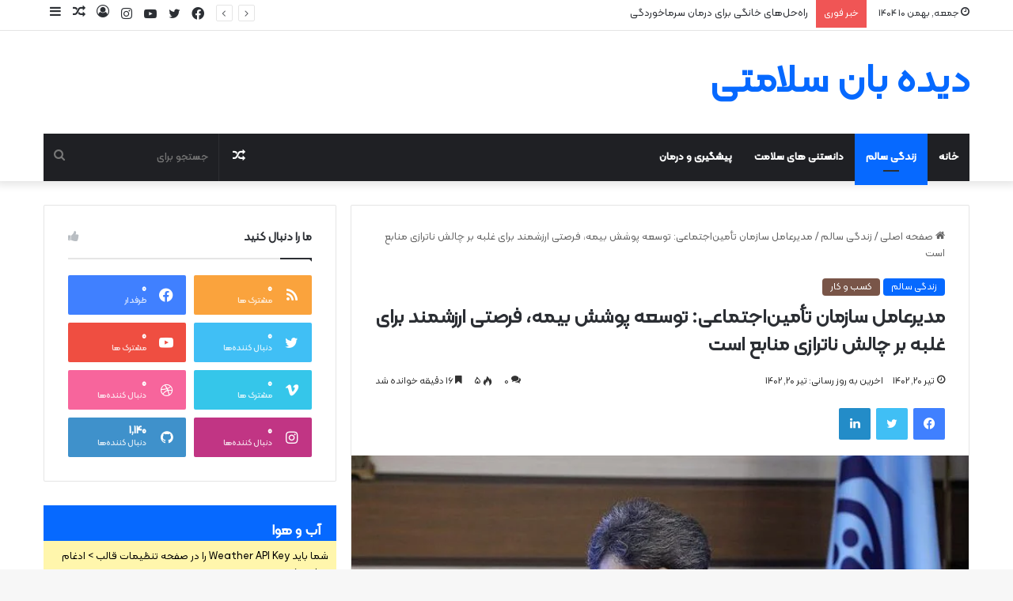

--- FILE ---
content_type: text/html; charset=UTF-8
request_url: https://didehbansalamati.ir/%D9%85%D8%AF%DB%8C%D8%B1%D8%B9%D8%A7%D9%85%D9%84-%D8%B3%D8%A7%D8%B2%D9%85%D8%A7%D9%86-%D8%AA%D8%A3%D9%85%DB%8C%D9%86%D8%A7%D8%AC%D8%AA%D9%85%D8%A7%D8%B9%DB%8C-%D8%AA%D9%88%D8%B3%D8%B9%D9%87/
body_size: 59298
content:
<!DOCTYPE html>
<html dir="rtl" lang="fa-IR" class="" data-skin="light">
<head>
	<meta charset="UTF-8" />
	<link rel="profile" href="https://gmpg.org/xfn/11" />
	
<meta http-equiv='x-dns-prefetch-control' content='on'>
<link rel='dns-prefetch' href='//cdnjs.cloudflare.com' />
<link rel='dns-prefetch' href='//ajax.googleapis.com' />
<link rel='dns-prefetch' href='//fonts.googleapis.com' />
<link rel='dns-prefetch' href='//fonts.gstatic.com' />
<link rel='dns-prefetch' href='//s.gravatar.com' />
<link rel='dns-prefetch' href='//www.google-analytics.com' />
<link rel='preload' as='script' href='https://ajax.googleapis.com/ajax/libs/webfont/1/webfont.js'>
<meta name='robots' content='index, follow, max-image-preview:large, max-snippet:-1, max-video-preview:-1' />

	<!-- This site is optimized with the Yoast SEO Premium plugin v26.0 (Yoast SEO v26.0) - https://yoast.com/wordpress/plugins/seo/ -->
	<title>مدیرعامل سازمان تأمین‌اجتماعی: توسعه پوشش بیمه، فرصتی ارزشمند برای غلبه بر چالش...</title>
	<meta name="description" content="مدیرعامل سازمان تأمین‌اجتماعی در نشست خبری به‌مناسبت آغاز هفته تأمین‌اجتماعی – 19 تا 25 تیر ماه - ضمن ارائه گزارشی مختصر از عملکرد و نظام ..." />
	<link rel="canonical" href="https://didehbansalamati.ir/مدیرعامل-سازمان-تأمیناجتماعی-توسعه/" />
	<meta property="og:locale" content="fa_IR" />
	<meta property="og:type" content="article" />
	<meta property="og:title" content="مدیرعامل سازمان تأمین‌اجتماعی: توسعه پوشش بیمه، فرصتی ارزشمند برای غلبه بر چالش ناترازی منابع است" />
	<meta property="og:description" content="مدیرعامل سازمان تأمین‌اجتماعی در نشست خبری به‌مناسبت آغاز هفته تأمین‌اجتماعی – 19 تا 25 تیر ماه - ضمن ارائه گزارشی مختصر از عملکرد و نظام ..." />
	<meta property="og:url" content="https://didehbansalamati.ir/مدیرعامل-سازمان-تأمیناجتماعی-توسعه/" />
	<meta property="og:site_name" content="دیده بان سلامتی" />
	<meta property="article:published_time" content="2023-07-11T09:08:01+00:00" />
	<meta property="article:modified_time" content="2023-07-11T09:16:53+00:00" />
	<meta property="og:image" content="https://didehbansalamati.ir/wp-content/uploads/2023/07/ImageThumb2-1.jpg" />
	<meta property="og:image:width" content="720" />
	<meta property="og:image:height" content="480" />
	<meta property="og:image:type" content="image/jpeg" />
	<meta name="author" content="salam_writer" />
	<meta name="twitter:card" content="summary_large_image" />
	<meta name="twitter:label1" content="نوشته‌شده بدست" />
	<meta name="twitter:data1" content="salam_writer" />
	<meta name="twitter:label2" content="زمان تقریبی برای خواندن" />
	<meta name="twitter:data2" content="22 دقیقه" />
	<script type="application/ld+json" class="yoast-schema-graph">{"@context":"https://schema.org","@graph":[{"@type":"WebPage","@id":"https://didehbansalamati.ir/%d9%85%d8%af%db%8c%d8%b1%d8%b9%d8%a7%d9%85%d9%84-%d8%b3%d8%a7%d8%b2%d9%85%d8%a7%d9%86-%d8%aa%d8%a3%d9%85%db%8c%d9%86%d8%a7%d8%ac%d8%aa%d9%85%d8%a7%d8%b9%db%8c-%d8%aa%d9%88%d8%b3%d8%b9%d9%87/","url":"https://didehbansalamati.ir/%d9%85%d8%af%db%8c%d8%b1%d8%b9%d8%a7%d9%85%d9%84-%d8%b3%d8%a7%d8%b2%d9%85%d8%a7%d9%86-%d8%aa%d8%a3%d9%85%db%8c%d9%86%d8%a7%d8%ac%d8%aa%d9%85%d8%a7%d8%b9%db%8c-%d8%aa%d9%88%d8%b3%d8%b9%d9%87/","name":"مدیرعامل سازمان تأمین‌اجتماعی: توسعه پوشش بیمه، فرصتی ارزشمند برای غلبه بر چالش...","isPartOf":{"@id":"https://didehbansalamati.ir/#website"},"primaryImageOfPage":{"@id":"https://didehbansalamati.ir/%d9%85%d8%af%db%8c%d8%b1%d8%b9%d8%a7%d9%85%d9%84-%d8%b3%d8%a7%d8%b2%d9%85%d8%a7%d9%86-%d8%aa%d8%a3%d9%85%db%8c%d9%86%d8%a7%d8%ac%d8%aa%d9%85%d8%a7%d8%b9%db%8c-%d8%aa%d9%88%d8%b3%d8%b9%d9%87/#primaryimage"},"image":{"@id":"https://didehbansalamati.ir/%d9%85%d8%af%db%8c%d8%b1%d8%b9%d8%a7%d9%85%d9%84-%d8%b3%d8%a7%d8%b2%d9%85%d8%a7%d9%86-%d8%aa%d8%a3%d9%85%db%8c%d9%86%d8%a7%d8%ac%d8%aa%d9%85%d8%a7%d8%b9%db%8c-%d8%aa%d9%88%d8%b3%d8%b9%d9%87/#primaryimage"},"thumbnailUrl":"https://didehbansalamati.ir/wp-content/uploads/2023/07/ImageThumb2-1.jpg","datePublished":"2023-07-11T09:08:01+00:00","dateModified":"2023-07-11T09:16:53+00:00","author":{"@id":"https://didehbansalamati.ir/#/schema/person/ab8e930f4db8a36e8b05bc541f7326a6"},"description":"مدیرعامل سازمان تأمین‌اجتماعی در نشست خبری به‌مناسبت آغاز هفته تأمین‌اجتماعی – 19 تا 25 تیر ماه - ضمن ارائه گزارشی مختصر از عملکرد و نظام ...","breadcrumb":{"@id":"https://didehbansalamati.ir/%d9%85%d8%af%db%8c%d8%b1%d8%b9%d8%a7%d9%85%d9%84-%d8%b3%d8%a7%d8%b2%d9%85%d8%a7%d9%86-%d8%aa%d8%a3%d9%85%db%8c%d9%86%d8%a7%d8%ac%d8%aa%d9%85%d8%a7%d8%b9%db%8c-%d8%aa%d9%88%d8%b3%d8%b9%d9%87/#breadcrumb"},"inLanguage":"fa-IR","potentialAction":[{"@type":"ReadAction","target":["https://didehbansalamati.ir/%d9%85%d8%af%db%8c%d8%b1%d8%b9%d8%a7%d9%85%d9%84-%d8%b3%d8%a7%d8%b2%d9%85%d8%a7%d9%86-%d8%aa%d8%a3%d9%85%db%8c%d9%86%d8%a7%d8%ac%d8%aa%d9%85%d8%a7%d8%b9%db%8c-%d8%aa%d9%88%d8%b3%d8%b9%d9%87/"]}]},{"@type":"ImageObject","inLanguage":"fa-IR","@id":"https://didehbansalamati.ir/%d9%85%d8%af%db%8c%d8%b1%d8%b9%d8%a7%d9%85%d9%84-%d8%b3%d8%a7%d8%b2%d9%85%d8%a7%d9%86-%d8%aa%d8%a3%d9%85%db%8c%d9%86%d8%a7%d8%ac%d8%aa%d9%85%d8%a7%d8%b9%db%8c-%d8%aa%d9%88%d8%b3%d8%b9%d9%87/#primaryimage","url":"https://didehbansalamati.ir/wp-content/uploads/2023/07/ImageThumb2-1.jpg","contentUrl":"https://didehbansalamati.ir/wp-content/uploads/2023/07/ImageThumb2-1.jpg","width":720,"height":480,"caption":"مدیرعامل سازمان تأمین‌اجتماعی: توسعه پوشش بیمه، فرصتی ارزشمند برای غلبه بر چالش ناترازی منابع است"},{"@type":"BreadcrumbList","@id":"https://didehbansalamati.ir/%d9%85%d8%af%db%8c%d8%b1%d8%b9%d8%a7%d9%85%d9%84-%d8%b3%d8%a7%d8%b2%d9%85%d8%a7%d9%86-%d8%aa%d8%a3%d9%85%db%8c%d9%86%d8%a7%d8%ac%d8%aa%d9%85%d8%a7%d8%b9%db%8c-%d8%aa%d9%88%d8%b3%d8%b9%d9%87/#breadcrumb","itemListElement":[{"@type":"ListItem","position":1,"name":"خانه","item":"https://didehbansalamati.ir/"},{"@type":"ListItem","position":2,"name":"مدیرعامل سازمان تأمین‌اجتماعی: توسعه پوشش بیمه، فرصتی ارزشمند برای غلبه بر چالش ناترازی منابع است"}]},{"@type":"WebSite","@id":"https://didehbansalamati.ir/#website","url":"https://didehbansalamati.ir/","name":"دیده بان سلامتی","description":"پایگاه خبری دیده بان سلامتی","potentialAction":[{"@type":"SearchAction","target":{"@type":"EntryPoint","urlTemplate":"https://didehbansalamati.ir/?s={search_term_string}"},"query-input":{"@type":"PropertyValueSpecification","valueRequired":true,"valueName":"search_term_string"}}],"inLanguage":"fa-IR"},{"@type":"Person","@id":"https://didehbansalamati.ir/#/schema/person/ab8e930f4db8a36e8b05bc541f7326a6","name":"salam_writer","image":{"@type":"ImageObject","inLanguage":"fa-IR","@id":"https://didehbansalamati.ir/#/schema/person/image/","url":"https://secure.gravatar.com/avatar/ca3644a6a6a7eb8c27a069e04fb6ec9715e366899b0c779cee21a3fa301b2d45?s=96&d=mm&r=g","contentUrl":"https://secure.gravatar.com/avatar/ca3644a6a6a7eb8c27a069e04fb6ec9715e366899b0c779cee21a3fa301b2d45?s=96&d=mm&r=g","caption":"salam_writer"},"url":"https://didehbansalamati.ir/author/salam_writer/"}]}</script>
	<!-- / Yoast SEO Premium plugin. -->


<link rel="alternate" type="application/rss+xml" title="دیده بان سلامتی &raquo; خوراک" href="https://didehbansalamati.ir/feed/" />
<link rel="alternate" type="application/rss+xml" title="دیده بان سلامتی &raquo; خوراک دیدگاه‌ها" href="https://didehbansalamati.ir/comments/feed/" />
<link rel="alternate" type="application/rss+xml" title="دیده بان سلامتی &raquo; مدیرعامل سازمان تأمین‌اجتماعی: توسعه پوشش بیمه، فرصتی ارزشمند برای غلبه بر چالش ناترازی منابع است خوراک دیدگاه‌ها" href="https://didehbansalamati.ir/%d9%85%d8%af%db%8c%d8%b1%d8%b9%d8%a7%d9%85%d9%84-%d8%b3%d8%a7%d8%b2%d9%85%d8%a7%d9%86-%d8%aa%d8%a3%d9%85%db%8c%d9%86%d8%a7%d8%ac%d8%aa%d9%85%d8%a7%d8%b9%db%8c-%d8%aa%d9%88%d8%b3%d8%b9%d9%87/feed/" />

		<style type="text/css">:root{--main-nav-background:#1f2024;--main-nav-secondry-background:rgba(0,0,0,0.2);--main-nav-primary-color:#0088ff;--main-nav-contrast-primary-color:#FFFFFF;--main-nav-text-color:#FFFFFF;--main-nav-secondry-text-color:rgba(225,255,255,0.5);--main-nav-main-border-color:rgba(255,255,255,0.07);--main-nav-secondry-border-color:rgba(255,255,255,0.04)}</style>
	<link rel="alternate" title="oEmbed (JSON)" type="application/json+oembed" href="https://didehbansalamati.ir/wp-json/oembed/1.0/embed?url=https%3A%2F%2Fdidehbansalamati.ir%2F%25d9%2585%25d8%25af%25db%258c%25d8%25b1%25d8%25b9%25d8%25a7%25d9%2585%25d9%2584-%25d8%25b3%25d8%25a7%25d8%25b2%25d9%2585%25d8%25a7%25d9%2586-%25d8%25aa%25d8%25a3%25d9%2585%25db%258c%25d9%2586%25d8%25a7%25d8%25ac%25d8%25aa%25d9%2585%25d8%25a7%25d8%25b9%25db%258c-%25d8%25aa%25d9%2588%25d8%25b3%25d8%25b9%25d9%2587%2F" />
<link rel="alternate" title="oEmbed (XML)" type="text/xml+oembed" href="https://didehbansalamati.ir/wp-json/oembed/1.0/embed?url=https%3A%2F%2Fdidehbansalamati.ir%2F%25d9%2585%25d8%25af%25db%258c%25d8%25b1%25d8%25b9%25d8%25a7%25d9%2585%25d9%2584-%25d8%25b3%25d8%25a7%25d8%25b2%25d9%2585%25d8%25a7%25d9%2586-%25d8%25aa%25d8%25a3%25d9%2585%25db%258c%25d9%2586%25d8%25a7%25d8%25ac%25d8%25aa%25d9%2585%25d8%25a7%25d8%25b9%25db%258c-%25d8%25aa%25d9%2588%25d8%25b3%25d8%25b9%25d9%2587%2F&#038;format=xml" />
<meta name="viewport" content="width=device-width, initial-scale=1.0" /><style id='wp-img-auto-sizes-contain-inline-css' type='text/css'>img:is([sizes=auto i],[sizes^="auto," i]){contain-intrinsic-size:3000px 1500px}</style>

<style id='wp-emoji-styles-inline-css' type='text/css'>img.wp-smiley,img.emoji{display:inline!important;border:none!important;box-shadow:none!important;height:1em!important;width:1em!important;margin:0 0.07em!important;vertical-align:-0.1em!important;background:none!important;padding:0!important}</style>
<link data-optimized="1" rel='stylesheet' id='taqyeem-buttons-style-css' href='https://didehbansalamati.ir/wp-content/litespeed/css/79154521787657b1b08f9e22611fae65.css?ver=95f6d' type='text/css' media='all' />
<link data-optimized="1" rel='stylesheet' id='tie-css-base-css' href='https://didehbansalamati.ir/wp-content/litespeed/css/0b104d9ac016ec882e753d96736c465c.css?ver=4d252' type='text/css' media='all' />
<link data-optimized="1" rel='stylesheet' id='tie-css-styles-css' href='https://didehbansalamati.ir/wp-content/litespeed/css/b87c379cc6163a9dbe6649005f26c14b.css?ver=f43bd' type='text/css' media='all' />
<link data-optimized="1" rel='stylesheet' id='tie-css-widgets-css' href='https://didehbansalamati.ir/wp-content/litespeed/css/b96f614210cbee7ccc7850024998b7ea.css?ver=28a2c' type='text/css' media='all' />
<link data-optimized="1" rel='stylesheet' id='tie-css-helpers-css' href='https://didehbansalamati.ir/wp-content/litespeed/css/343c2ecb5d68da0c32a98d7b69f25845.css?ver=da882' type='text/css' media='all' />
<link data-optimized="1" rel='stylesheet' id='tie-fontawesome5-css' href='https://didehbansalamati.ir/wp-content/litespeed/css/b7b5967103bdbf113a3bebbc0d135847.css?ver=07289' type='text/css' media='all' />
<link data-optimized="1" rel='stylesheet' id='tie-css-ilightbox-css' href='https://didehbansalamati.ir/wp-content/litespeed/css/38445f9b7c253ef2f867e86bef69494e.css?ver=f3611' type='text/css' media='all' />
<link data-optimized="1" rel='stylesheet' id='tie-css-shortcodes-css' href='https://didehbansalamati.ir/wp-content/litespeed/css/1e4e0f53f2396a123d388f7119d3c9fc.css?ver=eeb4f' type='text/css' media='all' />
<link data-optimized="1" rel='stylesheet' id='tie-css-single-css' href='https://didehbansalamati.ir/wp-content/litespeed/css/1f34895468cf0bc7b2e157889fcbd237.css?ver=15c75' type='text/css' media='all' />
<link data-optimized="1" rel='stylesheet' id='tie-css-print-css' href='https://didehbansalamati.ir/wp-content/litespeed/css/341e51e11324b58bbd1944a35ac1c8e4.css?ver=e53d5' type='text/css' media='print' />
<link data-optimized="1" rel='stylesheet' id='taqyeem-styles-css' href='https://didehbansalamati.ir/wp-content/litespeed/css/e297da9ec9f7b496b2e9c2368b61da8a.css?ver=3507a' type='text/css' media='all' />
<style id='taqyeem-styles-inline-css' type='text/css'>.wf-active .logo-text,.wf-active h1,.wf-active h2,.wf-active h3,.wf-active h4,.wf-active h5,.wf-active h6,.wf-active .the-subtitle{font-family:'Changa'}.wf-active #main-nav .main-menu>ul>li>a{font-family:'Questrial'}#main-nav .main-menu>ul>li>a{text-transform:uppercase}#tie-wrapper .mag-box.big-post-left-box li:not(:first-child) .post-title,#tie-wrapper .mag-box.big-post-top-box li:not(:first-child) .post-title,#tie-wrapper .mag-box.half-box li:not(:first-child) .post-title,#tie-wrapper .mag-box.big-thumb-left-box li:not(:first-child) .post-title,#tie-wrapper .mag-box.scrolling-box .slide .post-title,#tie-wrapper .mag-box.miscellaneous-box li:not(:first-child) .post-title{font-weight:500}.tie-cat-2,.tie-cat-item-2>span{background-color:#e67e22!important;color:#FFFFFF!important}.tie-cat-2:after{border-top-color:#e67e22!important}.tie-cat-2:hover{background-color:#c86004!important}.tie-cat-2:hover:after{border-top-color:#c86004!important}.tie-cat-8,.tie-cat-item-8>span{background-color:#2ecc71!important;color:#FFFFFF!important}.tie-cat-8:after{border-top-color:#2ecc71!important}.tie-cat-8:hover{background-color:#10ae53!important}.tie-cat-8:hover:after{border-top-color:#10ae53!important}.tie-cat-12,.tie-cat-item-12>span{background-color:#9b59b6!important;color:#FFFFFF!important}.tie-cat-12:after{border-top-color:#9b59b6!important}.tie-cat-12:hover{background-color:#7d3b98!important}.tie-cat-12:hover:after{border-top-color:#7d3b98!important}.tie-cat-16,.tie-cat-item-16>span{background-color:#34495e!important;color:#FFFFFF!important}.tie-cat-16:after{border-top-color:#34495e!important}.tie-cat-16:hover{background-color:#162b40!important}.tie-cat-16:hover:after{border-top-color:#162b40!important}.tie-cat-18,.tie-cat-item-18>span{background-color:#795548!important;color:#FFFFFF!important}.tie-cat-18:after{border-top-color:#795548!important}.tie-cat-18:hover{background-color:#5b372a!important}.tie-cat-18:hover:after{border-top-color:#5b372a!important}.tie-cat-19,.tie-cat-item-19>span{background-color:#4CAF50!important;color:#FFFFFF!important}.tie-cat-19:after{border-top-color:#4CAF50!important}.tie-cat-19:hover{background-color:#2e9132!important}.tie-cat-19:hover:after{border-top-color:#2e9132!important}@media (max-width:991px){.side-aside.dark-skin{background:#2f88d6;background:-webkit-linear-gradient(135deg,#5933a2,#2f88d6);background:-moz-linear-gradient(135deg,#5933a2,#2f88d6);background:-o-linear-gradient(135deg,#5933a2,#2f88d6);background:linear-gradient(135deg,#2f88d6,#5933a2)}}.tie-insta-header{margin-bottom:15px}.tie-insta-avatar a{width:70px;height:70px;display:block;position:relative;float:left;margin-right:15px;margin-bottom:15px}.tie-insta-avatar a:before{content:"";position:absolute;width:calc(100% + 6px);height:calc(100% + 6px);left:-3px;top:-3px;border-radius:50%;background:#d6249f;background:radial-gradient(circle at 30% 107%,#fdf497 0%,#fdf497 5%,#fd5949 45%,#d6249f 60%,#285AEB 90%)}.tie-insta-avatar a:after{position:absolute;content:"";width:calc(100% + 3px);height:calc(100% + 3px);left:-2px;top:-2px;border-radius:50%;background:#fff}.dark-skin .tie-insta-avatar a:after{background:#27292d}.tie-insta-avatar img{border-radius:50%;position:relative;z-index:2;transition:all 0.25s}.tie-insta-avatar img:hover{box-shadow:0 0 15px 0 #6b54c6}.tie-insta-info{font-size:1.3em;font-weight:700;margin-bottom:5px}</style>
<script type="text/javascript" src="https://didehbansalamati.ir/wp-includes/js/jquery/jquery.min.js?ver=3.7.1" id="jquery-core-js"></script>
<script data-optimized="1" type="text/javascript" src="https://didehbansalamati.ir/wp-content/litespeed/js/ca9b83ea146ebaa7a90c7f3dc2313877.js?ver=5c60e" id="jquery-migrate-js" defer data-deferred="1"></script>
<link rel="https://api.w.org/" href="https://didehbansalamati.ir/wp-json/" /><link rel="alternate" title="JSON" type="application/json" href="https://didehbansalamati.ir/wp-json/wp/v2/posts/1371" /><link rel="EditURI" type="application/rsd+xml" title="RSD" href="https://didehbansalamati.ir/xmlrpc.php?rsd" />
<link data-optimized="1" rel="stylesheet" href="https://didehbansalamati.ir/wp-content/litespeed/css/55ec202acda8ea681bed8346ec4adcf2.css?ver=adcf2" type="text/css" media="screen" /><meta name="generator" content="WordPress 6.9" />
<link rel='shortlink' href='https://didehbansalamati.ir/?p=1371' />
<style type="text/css" media="screen">@font-face{font-family:"header-font";src:url(https://didehbansalamati.ir/wp-content/plugins/Novin-Fonts/fonts/KalamehFaNum-Black.ttf)}@font-face{font-family:"body-font";src:url(https://didehbansalamati.ir/wp-content/plugins/Novin-Fonts/fonts/KalamehFaNum-Regular.ttf)}@font-face{font-family:"lists-font";src:url(https://didehbansalamati.ir/wp-content/plugins/Novin-Fonts/fonts/KalamehFaNum-Medium.ttf)}h1,h2,h3,h4,h5,h6,h7{font-family:"header-font"!important}p,em,div{font-family:"body-font"!important}li{font-family:"lists-font"!important}</style><!--[if IE]><style type="text/css" media="screen"></style><![endif]--><script data-optimized="1" type='text/javascript' src="[data-uri]" defer></script>

<meta http-equiv="X-UA-Compatible" content="IE=edge">
		<style type="text/css" id="wp-custom-css">.tie-fluid-width-video-wrapper,.featured-area.video-is-sticky{padding-top:0%}</style>
		<style id='global-styles-inline-css' type='text/css'>:root{--wp--preset--aspect-ratio--square:1;--wp--preset--aspect-ratio--4-3:4/3;--wp--preset--aspect-ratio--3-4:3/4;--wp--preset--aspect-ratio--3-2:3/2;--wp--preset--aspect-ratio--2-3:2/3;--wp--preset--aspect-ratio--16-9:16/9;--wp--preset--aspect-ratio--9-16:9/16;--wp--preset--color--black:#000000;--wp--preset--color--cyan-bluish-gray:#abb8c3;--wp--preset--color--white:#ffffff;--wp--preset--color--pale-pink:#f78da7;--wp--preset--color--vivid-red:#cf2e2e;--wp--preset--color--luminous-vivid-orange:#ff6900;--wp--preset--color--luminous-vivid-amber:#fcb900;--wp--preset--color--light-green-cyan:#7bdcb5;--wp--preset--color--vivid-green-cyan:#00d084;--wp--preset--color--pale-cyan-blue:#8ed1fc;--wp--preset--color--vivid-cyan-blue:#0693e3;--wp--preset--color--vivid-purple:#9b51e0;--wp--preset--gradient--vivid-cyan-blue-to-vivid-purple:linear-gradient(135deg,rgb(6,147,227) 0%,rgb(155,81,224) 100%);--wp--preset--gradient--light-green-cyan-to-vivid-green-cyan:linear-gradient(135deg,rgb(122,220,180) 0%,rgb(0,208,130) 100%);--wp--preset--gradient--luminous-vivid-amber-to-luminous-vivid-orange:linear-gradient(135deg,rgb(252,185,0) 0%,rgb(255,105,0) 100%);--wp--preset--gradient--luminous-vivid-orange-to-vivid-red:linear-gradient(135deg,rgb(255,105,0) 0%,rgb(207,46,46) 100%);--wp--preset--gradient--very-light-gray-to-cyan-bluish-gray:linear-gradient(135deg,rgb(238,238,238) 0%,rgb(169,184,195) 100%);--wp--preset--gradient--cool-to-warm-spectrum:linear-gradient(135deg,rgb(74,234,220) 0%,rgb(151,120,209) 20%,rgb(207,42,186) 40%,rgb(238,44,130) 60%,rgb(251,105,98) 80%,rgb(254,248,76) 100%);--wp--preset--gradient--blush-light-purple:linear-gradient(135deg,rgb(255,206,236) 0%,rgb(152,150,240) 100%);--wp--preset--gradient--blush-bordeaux:linear-gradient(135deg,rgb(254,205,165) 0%,rgb(254,45,45) 50%,rgb(107,0,62) 100%);--wp--preset--gradient--luminous-dusk:linear-gradient(135deg,rgb(255,203,112) 0%,rgb(199,81,192) 50%,rgb(65,88,208) 100%);--wp--preset--gradient--pale-ocean:linear-gradient(135deg,rgb(255,245,203) 0%,rgb(182,227,212) 50%,rgb(51,167,181) 100%);--wp--preset--gradient--electric-grass:linear-gradient(135deg,rgb(202,248,128) 0%,rgb(113,206,126) 100%);--wp--preset--gradient--midnight:linear-gradient(135deg,rgb(2,3,129) 0%,rgb(40,116,252) 100%);--wp--preset--font-size--small:13px;--wp--preset--font-size--medium:20px;--wp--preset--font-size--large:36px;--wp--preset--font-size--x-large:42px;--wp--preset--spacing--20:0.44rem;--wp--preset--spacing--30:0.67rem;--wp--preset--spacing--40:1rem;--wp--preset--spacing--50:1.5rem;--wp--preset--spacing--60:2.25rem;--wp--preset--spacing--70:3.38rem;--wp--preset--spacing--80:5.06rem;--wp--preset--shadow--natural:6px 6px 9px rgba(0, 0, 0, 0.2);--wp--preset--shadow--deep:12px 12px 50px rgba(0, 0, 0, 0.4);--wp--preset--shadow--sharp:6px 6px 0px rgba(0, 0, 0, 0.2);--wp--preset--shadow--outlined:6px 6px 0px -3px rgb(255, 255, 255), 6px 6px rgb(0, 0, 0);--wp--preset--shadow--crisp:6px 6px 0px rgb(0, 0, 0)}:where(.is-layout-flex){gap:.5em}:where(.is-layout-grid){gap:.5em}body .is-layout-flex{display:flex}.is-layout-flex{flex-wrap:wrap;align-items:center}.is-layout-flex>:is(*,div){margin:0}body .is-layout-grid{display:grid}.is-layout-grid>:is(*,div){margin:0}:where(.wp-block-columns.is-layout-flex){gap:2em}:where(.wp-block-columns.is-layout-grid){gap:2em}:where(.wp-block-post-template.is-layout-flex){gap:1.25em}:where(.wp-block-post-template.is-layout-grid){gap:1.25em}.has-black-color{color:var(--wp--preset--color--black)!important}.has-cyan-bluish-gray-color{color:var(--wp--preset--color--cyan-bluish-gray)!important}.has-white-color{color:var(--wp--preset--color--white)!important}.has-pale-pink-color{color:var(--wp--preset--color--pale-pink)!important}.has-vivid-red-color{color:var(--wp--preset--color--vivid-red)!important}.has-luminous-vivid-orange-color{color:var(--wp--preset--color--luminous-vivid-orange)!important}.has-luminous-vivid-amber-color{color:var(--wp--preset--color--luminous-vivid-amber)!important}.has-light-green-cyan-color{color:var(--wp--preset--color--light-green-cyan)!important}.has-vivid-green-cyan-color{color:var(--wp--preset--color--vivid-green-cyan)!important}.has-pale-cyan-blue-color{color:var(--wp--preset--color--pale-cyan-blue)!important}.has-vivid-cyan-blue-color{color:var(--wp--preset--color--vivid-cyan-blue)!important}.has-vivid-purple-color{color:var(--wp--preset--color--vivid-purple)!important}.has-black-background-color{background-color:var(--wp--preset--color--black)!important}.has-cyan-bluish-gray-background-color{background-color:var(--wp--preset--color--cyan-bluish-gray)!important}.has-white-background-color{background-color:var(--wp--preset--color--white)!important}.has-pale-pink-background-color{background-color:var(--wp--preset--color--pale-pink)!important}.has-vivid-red-background-color{background-color:var(--wp--preset--color--vivid-red)!important}.has-luminous-vivid-orange-background-color{background-color:var(--wp--preset--color--luminous-vivid-orange)!important}.has-luminous-vivid-amber-background-color{background-color:var(--wp--preset--color--luminous-vivid-amber)!important}.has-light-green-cyan-background-color{background-color:var(--wp--preset--color--light-green-cyan)!important}.has-vivid-green-cyan-background-color{background-color:var(--wp--preset--color--vivid-green-cyan)!important}.has-pale-cyan-blue-background-color{background-color:var(--wp--preset--color--pale-cyan-blue)!important}.has-vivid-cyan-blue-background-color{background-color:var(--wp--preset--color--vivid-cyan-blue)!important}.has-vivid-purple-background-color{background-color:var(--wp--preset--color--vivid-purple)!important}.has-black-border-color{border-color:var(--wp--preset--color--black)!important}.has-cyan-bluish-gray-border-color{border-color:var(--wp--preset--color--cyan-bluish-gray)!important}.has-white-border-color{border-color:var(--wp--preset--color--white)!important}.has-pale-pink-border-color{border-color:var(--wp--preset--color--pale-pink)!important}.has-vivid-red-border-color{border-color:var(--wp--preset--color--vivid-red)!important}.has-luminous-vivid-orange-border-color{border-color:var(--wp--preset--color--luminous-vivid-orange)!important}.has-luminous-vivid-amber-border-color{border-color:var(--wp--preset--color--luminous-vivid-amber)!important}.has-light-green-cyan-border-color{border-color:var(--wp--preset--color--light-green-cyan)!important}.has-vivid-green-cyan-border-color{border-color:var(--wp--preset--color--vivid-green-cyan)!important}.has-pale-cyan-blue-border-color{border-color:var(--wp--preset--color--pale-cyan-blue)!important}.has-vivid-cyan-blue-border-color{border-color:var(--wp--preset--color--vivid-cyan-blue)!important}.has-vivid-purple-border-color{border-color:var(--wp--preset--color--vivid-purple)!important}.has-vivid-cyan-blue-to-vivid-purple-gradient-background{background:var(--wp--preset--gradient--vivid-cyan-blue-to-vivid-purple)!important}.has-light-green-cyan-to-vivid-green-cyan-gradient-background{background:var(--wp--preset--gradient--light-green-cyan-to-vivid-green-cyan)!important}.has-luminous-vivid-amber-to-luminous-vivid-orange-gradient-background{background:var(--wp--preset--gradient--luminous-vivid-amber-to-luminous-vivid-orange)!important}.has-luminous-vivid-orange-to-vivid-red-gradient-background{background:var(--wp--preset--gradient--luminous-vivid-orange-to-vivid-red)!important}.has-very-light-gray-to-cyan-bluish-gray-gradient-background{background:var(--wp--preset--gradient--very-light-gray-to-cyan-bluish-gray)!important}.has-cool-to-warm-spectrum-gradient-background{background:var(--wp--preset--gradient--cool-to-warm-spectrum)!important}.has-blush-light-purple-gradient-background{background:var(--wp--preset--gradient--blush-light-purple)!important}.has-blush-bordeaux-gradient-background{background:var(--wp--preset--gradient--blush-bordeaux)!important}.has-luminous-dusk-gradient-background{background:var(--wp--preset--gradient--luminous-dusk)!important}.has-pale-ocean-gradient-background{background:var(--wp--preset--gradient--pale-ocean)!important}.has-electric-grass-gradient-background{background:var(--wp--preset--gradient--electric-grass)!important}.has-midnight-gradient-background{background:var(--wp--preset--gradient--midnight)!important}.has-small-font-size{font-size:var(--wp--preset--font-size--small)!important}.has-medium-font-size{font-size:var(--wp--preset--font-size--medium)!important}.has-large-font-size{font-size:var(--wp--preset--font-size--large)!important}.has-x-large-font-size{font-size:var(--wp--preset--font-size--x-large)!important}</style>
</head>

<body id="tie-body" class="rtl wp-singular post-template-default single single-post postid-1371 single-format-standard wp-theme-jannah tie-no-js wrapper-has-shadow block-head-1 magazine1 is-thumb-overlay-disabled is-desktop is-header-layout-3 sidebar-left has-sidebar post-layout-1 narrow-title-narrow-media is-standard-format has-mobile-share hide_share_post_top hide_share_post_bottom">



<div class="background-overlay">

	<div id="tie-container" class="site tie-container">

		
		<div id="tie-wrapper">

			
<header id="theme-header" class="theme-header header-layout-3 main-nav-dark main-nav-default-dark main-nav-below main-nav-boxed no-stream-item top-nav-active top-nav-light top-nav-default-light top-nav-above has-shadow has-normal-width-logo mobile-header-default">
	
<nav id="top-nav"  class="has-date-breaking-components top-nav header-nav has-breaking-news" aria-label="ناوبری ثانویه">
	<div class="container">
		<div class="topbar-wrapper">

			
					<div class="topbar-today-date tie-icon">
						جمعه, بهمن 10 1404					</div>
					
			<div class="tie-alignleft">
				
<div class="breaking controls-is-active">

	<span class="breaking-title">
		<span class="tie-icon-bolt breaking-icon" aria-hidden="true"></span>
		<span class="breaking-title-text">خبر فوری</span>
	</span>

	<ul id="breaking-news-in-header" class="breaking-news" data-type="reveal" data-arrows="true">

		
							<li class="news-item">
								<a href="https://didehbansalamati.ir/%d8%b1%d8%a7%d9%87%d8%ad%d9%84%d9%87%d8%a7%db%8c-%d8%ae%d8%a7%d9%86%da%af%db%8c-%d8%a8%d8%b1%d8%a7%db%8c-%d8%af%d8%b1%d9%85%d8%a7%d9%86-%d8%b3%d8%b1%d9%85%d8%a7%d8%ae%d9%88%d8%b1/">راه‌حل‌های خانگی برای درمان سرماخوردگی</a>
							</li>

							
							<li class="news-item">
								<a href="https://didehbansalamati.ir/%d9%85%d9%87%d8%a7%d8%b1-%d9%85%d9%88%d8%ac-%d8%b3%d8%b1%d8%b4%da%a9%d9%86-%d8%a8%db%8c%d9%85%d8%a7%d8%b1%db%8c-%d8%a2%d9%86%d9%81%d9%84%d9%88%d8%a2%d9%86%d8%b2%d8%a7-%d8%af%d8%b1-%d8%a7%d9%88%d8%a7/">مهار موج سرشکن بیماری آنفلوآنزا در اوایل بهمن</a>
							</li>

							
							<li class="news-item">
								<a href="https://didehbansalamati.ir/%db%b4-%d8%aa%d8%ba%db%8c%db%8c%d8%b1-%d8%b3%d8%a7%d8%af%d9%87-%da%a9%d9%87-%d8%b1%da%98%db%8c%d9%85-%d8%ba%d8%b0%d8%a7%db%8c%db%8c-%d8%b4%d9%85%d8%a7-%d8%b1%d8%a7-%d9%85%d8%aa%d8%ad%d9%88%d9%84/">۴ تغییر ساده که رژیم غذایی شما را متحول می‌کند</a>
							</li>

							
							<li class="news-item">
								<a href="https://didehbansalamati.ir/%d9%be%d9%88%d8%b3%d8%aa-%d9%87%d9%88%d8%b4%d9%85%d9%86%d8%af%d8%8c-%d8%b1%d8%a8%d8%a7%d8%aa%d9%87%d8%a7-%d8%b1%d8%a7-%d8%a7%d8%b2-%d8%ae%d8%b7%d8%b1-%d8%af%d9%88%d8%b1-%d9%85%db%8c/">پوست هوشمند، ربات‌ها را از خطر دور می‌کند</a>
							</li>

							
							<li class="news-item">
								<a href="https://didehbansalamati.ir/%d8%a7%d8%b9%d9%84%d8%a7%d9%85-%d9%81%d9%87%d8%b1%d8%b3%d8%aa-%d8%ac%d8%af%db%8c%d8%af-%d9%85%d8%ad%d8%b5%d9%88%d9%84%d8%a7%d8%aa-%d9%85%d8%b1%d8%a7%d9%82%d8%a8%d8%aa-%d8%a7%d8%b2-%d9%be%d9%88%d8%b3/">اعلام فهرست جدید محصولات مراقبت از پوست غیرمجاز از سوی سازمان غذا و دارو</a>
							</li>

							
							<li class="news-item">
								<a href="https://didehbansalamati.ir/%d8%b1%d8%b3%db%8c%d8%af%d9%87%d8%a7%db%8c-%d8%ae%d8%b1%db%8c%d8%af%d8%9b-%d8%aa%d9%87%d8%af%db%8c%d8%af-%d8%ae%d8%a7%d9%85%d9%88%d8%b4-%d8%a8%d8%b1%d8%a7%db%8c-%d8%aa%d8%b9%d8%a7%d8%af%d9%84-%d9%87/">رسیدهای خرید؛ تهدید خاموش برای تعادل هورمونی بدن</a>
							</li>

							
							<li class="news-item">
								<a href="https://didehbansalamati.ir/%d9%86%d8%b3%d8%ae%d9%87-%d9%88%d8%b2%d8%a7%d8%b1%d8%aa-%d8%a8%d9%87%d8%af%d8%a7%d8%b4%d8%aa-%d8%a8%d8%b1%d8%a7%db%8c-%da%a9%d8%a7%d9%87%d8%b4-%d8%b6%d8%a7%db%8c%d8%b9%d8%a7%d8%aa-%d8%ba%d8%b0%d8%a7/">نسخه وزارت بهداشت برای کاهش ضایعات غذایی در کشور</a>
							</li>

							
							<li class="news-item">
								<a href="https://didehbansalamati.ir/%d8%b2%d9%86%d8%af%da%af%db%8c-%d8%b7%d9%88%d9%84%d8%a7%d9%86%db%8c%d8%aa%d8%b1-%d9%88-%d8%b3%d8%a7%d9%84%d9%85%d8%aa%d8%b1-%d8%a8%d8%a7-%d8%ae%d9%84%d8%a7%d9%82%db%8c%d8%aa/">زندگی طولانی‌تر و سالم‌تر با پرورش خلاقیت و هنر</a>
							</li>

							
							<li class="news-item">
								<a href="https://didehbansalamati.ir/%da%a9%d8%b4%da%a9-%d8%ae%d8%b4%da%a9%d8%9b-%d8%a8%d9%85%d8%a8-%da%a9%d9%84%d8%b3%db%8c%d9%85-%d8%a8%d8%a7-%d9%85%d8%b5%d8%b1%d9%81%db%8c-%da%a9%d9%87-%d8%ad%d8%af-%d9%88-%d9%85%d8%b1%d8%b2-%d8%af/">کشک خشک؛ بمب کلسیم با مصرفی که حد و مرز دارد / اسنک‌های کشکی سالم‌اند؟</a>
							</li>

							
							<li class="news-item">
								<a href="https://didehbansalamati.ir/%d8%af%d8%b1%d8%a8%d8%a7%d8%b1%d9%87-%d8%a7%d8%b1%d8%b2%d8%b4-%d8%ba%d8%b0%d8%a7%db%8c%db%8c-%d8%ae%d9%88%d8%b1%d8%a7%da%a9%db%8c%d9%87%d8%a7%db%8c-%d8%b4%d8%a8-%db%8c%d9%84%d8%af%d8%a7/">درباره ارزش غذایی خوراکی‌های شب یلدا چه می‌دانیم؟</a>
							</li>

							
	</ul>
</div><!-- #breaking /-->
			</div><!-- .tie-alignleft /-->

			<div class="tie-alignright">
				<ul class="components">	<li class="side-aside-nav-icon menu-item custom-menu-link">
		<a href="#">
			<span class="tie-icon-navicon" aria-hidden="true"></span>
			<span class="screen-reader-text">سایدبار</span>
		</a>
	</li>
		<li class="random-post-icon menu-item custom-menu-link">
		<a href="/%D9%85%D8%AF%DB%8C%D8%B1%D8%B9%D8%A7%D9%85%D9%84-%D8%B3%D8%A7%D8%B2%D9%85%D8%A7%D9%86-%D8%AA%D8%A3%D9%85%DB%8C%D9%86%D8%A7%D8%AC%D8%AA%D9%85%D8%A7%D8%B9%DB%8C-%D8%AA%D9%88%D8%B3%D8%B9%D9%87/?random-post=1" class="random-post" title="مقاله تصادفی" rel="nofollow">
			<span class="tie-icon-random" aria-hidden="true"></span>
			<span class="screen-reader-text">مقاله تصادفی</span>
		</a>
	</li>
	
	
		<li class=" popup-login-icon menu-item custom-menu-link">
			<a href="#" class="lgoin-btn tie-popup-trigger">
				<span class="tie-icon-author" aria-hidden="true"></span>
				<span class="screen-reader-text">ورود</span>			</a>
		</li>

			 <li class="social-icons-item"><a class="social-link instagram-social-icon" rel="external noopener nofollow" target="_blank" href="#"><span class="tie-social-icon tie-icon-instagram"></span><span class="screen-reader-text">اینستاگرام</span></a></li><li class="social-icons-item"><a class="social-link youtube-social-icon" rel="external noopener nofollow" target="_blank" href="#"><span class="tie-social-icon tie-icon-youtube"></span><span class="screen-reader-text">یوتیوب</span></a></li><li class="social-icons-item"><a class="social-link twitter-social-icon" rel="external noopener nofollow" target="_blank" href="#"><span class="tie-social-icon tie-icon-twitter"></span><span class="screen-reader-text">توییتر</span></a></li><li class="social-icons-item"><a class="social-link facebook-social-icon" rel="external noopener nofollow" target="_blank" href="#"><span class="tie-social-icon tie-icon-facebook"></span><span class="screen-reader-text">فیس بوک</span></a></li> </ul><!-- Components -->			</div><!-- .tie-alignright /-->

		</div><!-- .topbar-wrapper /-->
	</div><!-- .container /-->
</nav><!-- #top-nav /-->

<div class="container header-container">
	<div class="tie-row logo-row">

		
		<div class="logo-wrapper">
			<div class="tie-col-md-4 logo-container clearfix">
				<div id="mobile-header-components-area_1" class="mobile-header-components"><ul class="components"><li class="mobile-component_menu custom-menu-link"><a href="#" id="mobile-menu-icon" class=""><span class="tie-mobile-menu-icon nav-icon is-layout-1"></span><span class="screen-reader-text">منو</span></a></li></ul></div>
		<div id="logo" class="text-logo" >

			
			<a title="دیده بان سلامتی" href="https://didehbansalamati.ir/">
				<div class="logo-text">دیده بان سلامتی</div>			</a>

			
		</div><!-- #logo /-->

		<div id="mobile-header-components-area_2" class="mobile-header-components"><ul class="components"><li class="mobile-component_search custom-menu-link">
				<a href="#" class="tie-search-trigger-mobile">
					<span class="tie-icon-search tie-search-icon" aria-hidden="true"></span>
					<span class="screen-reader-text">جستجو برای</span>
				</a>
			</li></ul></div>			</div><!-- .tie-col /-->
		</div><!-- .logo-wrapper /-->

		
	</div><!-- .tie-row /-->
</div><!-- .container /-->

<div class="main-nav-wrapper">
	<nav id="main-nav" data-skin="search-in-main-nav" class="main-nav header-nav live-search-parent"  aria-label="ناوبری اولیه">
		<div class="container">

			<div class="main-menu-wrapper">

				
				<div id="menu-components-wrap">

					


					<div class="main-menu main-menu-wrap tie-alignleft">
						<div id="main-nav-menu" class="main-menu header-menu"><ul id="menu-tielabs-secondry-menu" class="menu"><li id="menu-item-1014" class="menu-item menu-item-type-custom menu-item-object-custom menu-item-home menu-item-1014"><a href="https://didehbansalamati.ir/">خانه</a></li>
<li id="menu-item-1144" class="menu-item menu-item-type-taxonomy menu-item-object-category current-post-ancestor current-menu-parent current-post-parent menu-item-1144 tie-current-menu"><a href="https://didehbansalamati.ir/category/healthy-life/">زندگی سالم</a></li>
<li id="menu-item-1143" class="menu-item menu-item-type-taxonomy menu-item-object-category menu-item-1143"><a href="https://didehbansalamati.ir/category/health_information/">دانستنی های سلامت</a></li>
<li id="menu-item-1142" class="menu-item menu-item-type-taxonomy menu-item-object-category menu-item-1142"><a href="https://didehbansalamati.ir/category/prevention-and-treatment/">پیشگیری و درمان</a></li>
</ul></div>					</div><!-- .main-menu.tie-alignleft /-->

					<ul class="components">			<li class="search-bar menu-item custom-menu-link" aria-label="جستجو کردن">
				<form method="get" id="search" action="https://didehbansalamati.ir/">
					<input id="search-input" class="is-ajax-search"  inputmode="search" type="text" name="s" title="جستجو برای" placeholder="جستجو برای" />
					<button id="search-submit" type="submit">
						<span class="tie-icon-search tie-search-icon" aria-hidden="true"></span>
						<span class="screen-reader-text">جستجو برای</span>
					</button>
				</form>
			</li>
				<li class="random-post-icon menu-item custom-menu-link">
		<a href="/%D9%85%D8%AF%DB%8C%D8%B1%D8%B9%D8%A7%D9%85%D9%84-%D8%B3%D8%A7%D8%B2%D9%85%D8%A7%D9%86-%D8%AA%D8%A3%D9%85%DB%8C%D9%86%D8%A7%D8%AC%D8%AA%D9%85%D8%A7%D8%B9%DB%8C-%D8%AA%D9%88%D8%B3%D8%B9%D9%87/?random-post=1" class="random-post" title="مقاله تصادفی" rel="nofollow">
			<span class="tie-icon-random" aria-hidden="true"></span>
			<span class="screen-reader-text">مقاله تصادفی</span>
		</a>
	</li>
	</ul><!-- Components -->
				</div><!-- #menu-components-wrap /-->
			</div><!-- .main-menu-wrapper /-->
		</div><!-- .container /-->

			</nav><!-- #main-nav /-->
</div><!-- .main-nav-wrapper /-->

</header>

<div id="content" class="site-content container"><div id="main-content-row" class="tie-row main-content-row">

<div class="main-content tie-col-md-8 tie-col-xs-12" role="main">

	
	<article id="the-post" class="container-wrapper post-content tie-standard">

		
<header class="entry-header-outer">

	<nav id="breadcrumb"><a href="https://didehbansalamati.ir/"><span class="tie-icon-home" aria-hidden="true"></span> صفحه اصلی</a><em class="delimiter">/</em><a href="https://didehbansalamati.ir/category/healthy-life/">زندگی سالم</a><em class="delimiter">/</em><span class="current">مدیرعامل سازمان تأمین‌اجتماعی: توسعه پوشش بیمه، فرصتی ارزشمند برای غلبه بر چالش ناترازی منابع است</span></nav><script type="application/ld+json">{"@context":"http:\/\/schema.org","@type":"BreadcrumbList","@id":"#Breadcrumb","itemListElement":[{"@type":"ListItem","position":1,"item":{"name":"\u0635\u0641\u062d\u0647 \u0627\u0635\u0644\u06cc","@id":"https:\/\/didehbansalamati.ir\/"}},{"@type":"ListItem","position":2,"item":{"name":"\u0632\u0646\u062f\u06af\u06cc \u0633\u0627\u0644\u0645","@id":"https:\/\/didehbansalamati.ir\/category\/healthy-life\/"}}]}</script>
	<div class="entry-header">

		<span class="post-cat-wrap"><a class="post-cat tie-cat-25" href="https://didehbansalamati.ir/category/healthy-life/">زندگی سالم</a><a class="post-cat tie-cat-18" href="https://didehbansalamati.ir/category/tie-business/">کسب و کار</a></span>
		<h1 class="post-title entry-title">
			مدیرعامل سازمان تأمین‌اجتماعی: توسعه پوشش بیمه، فرصتی ارزشمند برای غلبه بر چالش ناترازی منابع است		</h1>

		<div class="single-post-meta post-meta clearfix"><span class="date meta-item tie-icon">تیر 20, 1402</span><span class="meta-item last-updated">اخرین به روز رسانی: تیر 20, 1402</span><div class="tie-alignright"><span class="meta-comment tie-icon meta-item fa-before">0</span><span class="meta-views meta-item "><span class="tie-icon-fire" aria-hidden="true"></span> 4 </span><span class="meta-reading-time meta-item"><span class="tie-icon-bookmark" aria-hidden="true"></span> 16 دقیقه خوانده شد</span> </div></div><!-- .post-meta -->	</div><!-- .entry-header /-->

	
	
</header><!-- .entry-header-outer /-->


		<div id="share-buttons-top" class="share-buttons share-buttons-top">
			<div class="share-links  icons-only">
				
				<a href="https://www.facebook.com/sharer.php?u=https://didehbansalamati.ir/%d9%85%d8%af%db%8c%d8%b1%d8%b9%d8%a7%d9%85%d9%84-%d8%b3%d8%a7%d8%b2%d9%85%d8%a7%d9%86-%d8%aa%d8%a3%d9%85%db%8c%d9%86%d8%a7%d8%ac%d8%aa%d9%85%d8%a7%d8%b9%db%8c-%d8%aa%d9%88%d8%b3%d8%b9%d9%87/" rel="external noopener nofollow" title="فیس بوک" target="_blank" class="facebook-share-btn " data-raw="https://www.facebook.com/sharer.php?u={post_link}">
					<span class="share-btn-icon tie-icon-facebook"></span> <span class="screen-reader-text">فیس بوک</span>
				</a>
				<a href="https://twitter.com/intent/tweet?text=%D9%85%D8%AF%DB%8C%D8%B1%D8%B9%D8%A7%D9%85%D9%84%20%D8%B3%D8%A7%D8%B2%D9%85%D8%A7%D9%86%20%D8%AA%D8%A3%D9%85%DB%8C%D9%86%E2%80%8C%D8%A7%D8%AC%D8%AA%D9%85%D8%A7%D8%B9%DB%8C%3A%20%D8%AA%D9%88%D8%B3%D8%B9%D9%87%20%D9%BE%D9%88%D8%B4%D8%B4%20%D8%A8%DB%8C%D9%85%D9%87%D8%8C%20%D9%81%D8%B1%D8%B5%D8%AA%DB%8C%20%D8%A7%D8%B1%D8%B2%D8%B4%D9%85%D9%86%D8%AF%20%D8%A8%D8%B1%D8%A7%DB%8C%20%D8%BA%D9%84%D8%A8%D9%87%20%D8%A8%D8%B1%20%DA%86%D8%A7%D9%84%D8%B4%20%D9%86%D8%A7%D8%AA%D8%B1%D8%A7%D8%B2%DB%8C%20%D9%85%D9%86%D8%A7%D8%A8%D8%B9%20%D8%A7%D8%B3%D8%AA&#038;url=https://didehbansalamati.ir/%d9%85%d8%af%db%8c%d8%b1%d8%b9%d8%a7%d9%85%d9%84-%d8%b3%d8%a7%d8%b2%d9%85%d8%a7%d9%86-%d8%aa%d8%a3%d9%85%db%8c%d9%86%d8%a7%d8%ac%d8%aa%d9%85%d8%a7%d8%b9%db%8c-%d8%aa%d9%88%d8%b3%d8%b9%d9%87/" rel="external noopener nofollow" title="توییتر" target="_blank" class="twitter-share-btn " data-raw="https://twitter.com/intent/tweet?text={post_title}&amp;url={post_link}">
					<span class="share-btn-icon tie-icon-twitter"></span> <span class="screen-reader-text">توییتر</span>
				</a>
				<a href="https://www.linkedin.com/shareArticle?mini=true&#038;url=https://didehbansalamati.ir/%d9%85%d8%af%db%8c%d8%b1%d8%b9%d8%a7%d9%85%d9%84-%d8%b3%d8%a7%d8%b2%d9%85%d8%a7%d9%86-%d8%aa%d8%a3%d9%85%db%8c%d9%86%d8%a7%d8%ac%d8%aa%d9%85%d8%a7%d8%b9%db%8c-%d8%aa%d9%88%d8%b3%d8%b9%d9%87/&#038;title=%D9%85%D8%AF%DB%8C%D8%B1%D8%B9%D8%A7%D9%85%D9%84%20%D8%B3%D8%A7%D8%B2%D9%85%D8%A7%D9%86%20%D8%AA%D8%A3%D9%85%DB%8C%D9%86%E2%80%8C%D8%A7%D8%AC%D8%AA%D9%85%D8%A7%D8%B9%DB%8C%3A%20%D8%AA%D9%88%D8%B3%D8%B9%D9%87%20%D9%BE%D9%88%D8%B4%D8%B4%20%D8%A8%DB%8C%D9%85%D9%87%D8%8C%20%D9%81%D8%B1%D8%B5%D8%AA%DB%8C%20%D8%A7%D8%B1%D8%B2%D8%B4%D9%85%D9%86%D8%AF%20%D8%A8%D8%B1%D8%A7%DB%8C%20%D8%BA%D9%84%D8%A8%D9%87%20%D8%A8%D8%B1%20%DA%86%D8%A7%D9%84%D8%B4%20%D9%86%D8%A7%D8%AA%D8%B1%D8%A7%D8%B2%DB%8C%20%D9%85%D9%86%D8%A7%D8%A8%D8%B9%20%D8%A7%D8%B3%D8%AA" rel="external noopener nofollow" title="لینکدین" target="_blank" class="linkedin-share-btn " data-raw="https://www.linkedin.com/shareArticle?mini=true&amp;url={post_full_link}&amp;title={post_title}">
					<span class="share-btn-icon tie-icon-linkedin"></span> <span class="screen-reader-text">لینکدین</span>
				</a>			</div><!-- .share-links /-->
		</div><!-- .share-buttons /-->

		<div  class="featured-area"><div class="featured-area-inner"><figure class="single-featured-image"><img data-lazyloaded="1" src="[data-uri]" width="720" height="470" data-src="https://didehbansalamati.ir/wp-content/uploads/2023/07/ImageThumb2-1-720x470.jpg.webp" class="attachment-jannah-image-post size-jannah-image-post wp-post-image" alt="مدیرعامل سازمان تأمین‌اجتماعی: توسعه پوشش بیمه، فرصتی ارزشمند برای غلبه بر چالش ناترازی منابع است" data-main-img="1" decoding="async" fetchpriority="high" /><noscript><img width="720" height="470" src="https://didehbansalamati.ir/wp-content/uploads/2023/07/ImageThumb2-1-720x470.jpg.webp" class="attachment-jannah-image-post size-jannah-image-post wp-post-image" alt="مدیرعامل سازمان تأمین‌اجتماعی: توسعه پوشش بیمه، فرصتی ارزشمند برای غلبه بر چالش ناترازی منابع است" data-main-img="1" decoding="async" fetchpriority="high" /></noscript></figure></div></div>
		<div class="entry-content entry clearfix">

			
			<p id="content-lead" class="text-justify font-weight-bold py-3"><strong>مدیرعامل سازمان تأمین‌اجتماعی در نشست خبری به‌مناسبت آغاز هفته تأمین‌اجتماعی – 19 تا 25 تیر ماه &#8211; ضمن ارائه گزارشی مختصر از عملکرد و نظام مسائل حوزه تأمین‌اجتماعی؛ افق پیش‌روی این سازمان را کاملاً روشن توصیف و نسبت به تحول در نظام تأمین‌اجتماعی و رفع مشکلات و حل چالش‌های مربوط به حوزه‌های مختلف بیمه‌ای، درمانی و اقتصادی ابراز امیدواری کرد.</strong></p>
<p><span id="more-1371"></span></p>
<p>به گزارش <strong><a href="https://didehbansalamati.ir/" target="_blank" rel="noopener">دیده بان سلامتی</a></strong> و به نقل از <strong><a href="https://news.tamin.ir/news/item/148322" target="_blank" rel="noopener">پایگاه اطلاع رسانی سازمان تامین اجتماعی</a></strong>؛ میرهاشم موسوی با اشاره به این‌که در دوره مدیریتی جدید، بالغ بر یک میلیون و 920 هزار بیمه‌شده جدید به سازمان تأمین‌اجتماعی اضافه شده و طبق برآوردهای انجام شده، ماهانه بیش از هزار میلیارد تومان آورده مالی پایدار برای سازمان تأمین‌اجتماعی ایجاد کرده است، افزود: پوشش بیمه‌ای جمعیت فاقد بیمه اجتماعی علاوه بر اینکه مطابق قانون اساسی از تکالیف سازمان تأمین‌اجتماعی است به مثابه پنجره‌ای جمعیتی، فرصتی مغتنم برای مدیریت پایدار منابع در سازمان است.</p>
<div id="p-body" class="">
<p>وی در این نشست که با حضور خبرنگاران و اصحاب رسانه و نیز معاونان و جمعی از مدیران این سازمان برگزار شد، ضمن تبریک اعیاد ماه ذی‌الحجه و همچنین گرامیداشت هفته تأمین‌اجتماعی گفت: اگر حکمرانی تأمین‌اجتماعی بر اساس اسناد بالادستی و اصول 3، 29 و 43 قانون اساسی و در قالب نظام چندلایه تأمین‌اجتماعی برای حفظ و صیانت از توانمندی بیمه‌شدگان در بخش کسب و کار تلاش می‌کند، برای این است که احساس آسایش و امنیت به نسل‌های آتی منتقل شود و خدماتی که امروز ارائه می‌شود؛ برای آیندگان نیز به بهترین نحو ارائه شود.</p>
<p>موسوی با اشاره به اینکه یکی از اسناد بالادستی مورد توجه در سازمان تأمین‌اجتماعی سیاست‌های ابلاغی مقام معظم رهبری در حوزه رفاه و تأمین‌اجتماعی است، گفت: این سند ارزشمند، مسیر غلبه بر چالش‌ها در حوزه تأمین‌اجتماعی را به خوبی نشان می‌دهد؛ چراکه این سیاست‌ها هم چالش‌های حوزه تأمین‌اجتماعی را به‌دقت شناسایی کرده و هم راه‌حل‌های غلبه بر آنها را مشخص کرده است و از این حیث کار سیاست‌گذاری، تصمیم‌گیری و اقدام و عمل را برای متولیان این حوزه‌ها آسان کرده است. اگرچه بخشی از این سیاست‌ها پیش از این در دیگر اسناد نیز مطرح شده بود اما سیاست‌های ابلاغی مقام معظم رهبری در واقع بسته کاملی است از هر آنچه که در مسیر توسعه و تحول تأمین‌اجتماعی لازم و مورد نیاز است.<br />
مدیرعامل سازمان تأمین‌اجتماعی با اشاره به اینکه بلافاصله پس از استقرار مدیریت جدید سازمان در سال 1400، تمرکز روی نظام مسائل این حوزه صورت گرفت، اظهار داشت: یکی از مشکلات اساسی سازمان، ناپایداری منابع و در کنار آن استقراض بی‌رویه از نظام بانکی برای اجرای تعهدات در سنوات گذشته بود؛ به‌نحوی‌که از سال 1393 تا 1400 حدود 106 هزار میلیارد تومان استقراض از نظام بانکی اتفاق افتاده بود.<br />
وی در ادامه گفت: در طول دوره فعالیت سازمان تأمین‌اجتماعی، تغییراتی در حوزه جمعیتی و در بحث امید به زندگی اتفاق افتاده بود که مدیران حوزه های مرتبط با فعالیت سازمان و برخی مدیران سازمان در گذشته به هر دلیل به‌جای استفاده بهینه از فرصت‌های موجود، برای تأمین مالی تعهدات تصمیماتی اتخاذ کرده بودند که بعضاً چالش‌هایی برای صندوق به‌وجود آورده است که یکی از آن چالش‌ها، بازنشستگی‌های پیش از موعد است که امروز سهم آن در کل موارد بازنشستگی به بیش از 50 درصد کل بازنشستگی‌ها رسیده است.<br />
موسوی با اشاره به اینکه اجرا نشدن اصلاحات سنجه‌ای (پارامتریک) و سایر اصلاحات موردنیاز، متناسب با سیر تحولات اجتماعی و اقتصادی کشور از دیگر چالش‌هایی بود که در همان سال اول استقرار مدیریت جدید در سازمان شناسایی شد، گفت: در مقطع آغاز به کار مدیریت جدید؛ در بخش اقتصادی نیز سازمان با چالش‌هایی روبه‌رو بود که از جمله آنها می‌توان به پایین‌بودن نرخ بازدهی دارای‌ ها اشاره کرد. برخی مداخلات غیرحرفه‌ای و عموماً سیاسی در شستا نیز از دیگر چالش‌های حوزه اقتصادی بود که با عنایت خداوند در دوره جدید و با رویکرد فسادستیزی دولت مردمی سیزدهم، بر آن غلبه کردیم. در بخش درمان نیز بالابودن هزینه‌های درمان چالشی جدی بود که از همان ابتدا در صدد تدبیر آن برآمدیم.<br />
مدیرعامل سازمان تأمین‌اجتماعی با تأکید بر این‌که با استمرار مدیریت فعلی، رویکردهای اصلاحی و تحولی نیز استمرار خواهد یافت، به 8 راهبرد تدوین شده در ابتدای این دوره اشاره کرد و افزود: از ابتدای قبول مسئولیت در این سازمان، تیم مدیریتی جدید 8 کلان راهبرد را برای عبور از چالش‌ها و اصلاح کژکارکردی‌های موجود در سازمان تأمین‌اجتماعی تدوین کرد که تا امروز براساس همین هشت راهبرد، اقدامات بسیار مهمی در حوزه‌های مختلف انجام گرفته است و تا وقتی همین مجموعه مدیریتی روی کار باشد براساس همین 8 راهبرد اقدام و عمل صورت خواهد گرفت.<br />
موسوی با نام بردن از «توسعه پوشش بیمه‌ای» به‌عنوان یکی از راهبردهای اساسی مورد توجه در سازمان تأمین‌اجتماعی گفت: این راهبرد علاوه بر اینکه در راستای اجرای اصل 29 قانون اساسی مبنی بر توسعه بیمه اجتماعی برای آحاد مردم است، برای بهبود ناترازی منابع نیز بسیار مفید و مؤثر است و از این جهات بود که به‌عنوان یکی از راهبردهای اساسی سازمان تأمین‌اجتماعی مورد توجه قرار گرفت. بر مبنای این راهبرد و به همت همکارانم در حوزه بیمه‌ای سازمان تأمین‌اجتماعی اتفاقات خوبی در این دوره در زمینه گسترش پوشش بیمه به اقشار خارج از چتر بیمه‌ای رقم خورد.<br />
وی افزود: در دوره مدیریتی جدید بالغ بر یک میلیون و 920 هزار بیمه‌شده جدید به سازمان تأمین‌اجتماعی اضافه شده که طبق برآوردهای انجام شده، ماهانه بیش از هزار میلیارد تومان آورده مالی پایدار برای سازمان تأمین‌اجتماعی ایجاد کرده است و این برای مجموعه‌ای که مشکل ناترازی و ناپایداری منابع دارد، دستاورد بسیار بزرگی است. طبق برآوردهای انجام‌شده، بین 5 تا 6 میلیون نفر از جمعیت کشور، کسانی هستند که هنوز بیمه اجتماعی ندارند و می‌توانند تحت پوشش سازمان تأمین‌اجتماعی قرار بگیرند. پوشش بیمه‌ای این جمعیت علاوه بر اینکه مطابق قانون اساسی از تکالیف سازمان تأمین‌اجتماعی است به مثابه پنجره‌ای جمعیتی، فرصتی مغتنم برای مدیریت پایدار منابع در سازمان است.<br />
وی با اشاره به اینکه پیش از پیروزی انقلاب اسلامی، حداکثر 20 درصد از جمعیت 35 میلیونی کشور تحت پوشش بیمه‌های اجتماعی بودند؛ اما امروز بیش از 73 درصد جمعیت هشتاد و چند میلیونی ایران تحت پوشش بیمه‌های اجتماعی هستند، گفت: در سال‌های پس از انقلاب، دستاوردهای بسیار بزرگی در حوزه بیمه‌های اجتماعی و سلامت رقم خورده است. امروز در بسیاری از کشورها چنین گستره پوششی وجود ندارد و ما به‌نحوی در این زمینه پیشتاز هستیم. در مجمع اخیر اتحادیه بین‌المللی تأمین‌اجتماعی با تجربه کشوری آشنا شدیم که با جمعیت 8 میلیون نفر، تنها توانسته بود تنها 15 تا 20 درصد جمعیت خود را تحت پوشش بیمه اجتماعی قرار دهد و بالاترین خدمتی که ارائه می‌کرد این بود که مبلغی را به‌عنوان پاداش سنوات خدمتی در پایان خدمت افراد به آنها ارائه بدهد. درحالی‌که سازمان تأمین‌اجتماعی در ایران 18 خدمت کلان به بیمه‌شدگان ارائه می‌کند که هر کدام از این کلان خدمات، زیرمجموعه‌های متعدد دارند.</p>
<p><strong>بزرگ‌ترین تسویه بدهی بانکی در تاریخ نظام بانکی کشور</strong></p>
<p>مدیرعامل سازمان تأمین‌اجتماعی «اصلاح و ساماندهی صندوق با رویکرد توانمندسازی و پایداری منابع» را یکی از دیگر از راهبردهای کلان این سازمان عنوان کرد و گفت: زمانی‌که مسئولیت صندوق را پذیرفتیم، استقراض بی‌رویه یکی از چالش‌های اساسی تأمین اجتماعی بود و در دوره‌های قبلی با توجیهات مختلف اقدام به دریافت وام از نظام بانکی کرده بودند. با استقرار مدیریت جدید، در صدد درمان این بیماری برآمدیم و با عنایت خداوند و تلاش شبانه‌روزی همکاران، طی دو سال گذشته 106 هزار میلیارد بدهی سازمان تأمین‌اجتماعی به نظام بانکی را تسویه کردیم که بزرگ‌ترین تسویه بدهی بانکی در تاریخ نظام بانکی کشور است. این اتفاق بسیار خوب با مساعدت دولت مردمی سیزدهم و توجه و حمایت شخص رئیس‌جمهور محترم و همچنین همکاری مجلس انقلابی اتفاق افتاد که طی دو سال گذشته، حدود 180 هزار میلیارد تومان از بدهی دولت به سازمان تأمین‌اجتماعی را تأدیه کردند. یکی از ویژگی‌های خاص تأدیه بدهی دولت به سازمان تأمین‌اجتماعی در این دوره که هم از نظر مبلغ و هم از نظر نوع سهام واگذارشده بی‌نظیر بود و باعث شد سازمان تأمین‌اجتماعی بتواند چالش‌ها را پشت سر بگذارد و بدهی بانکی خود را تسویه کند، انتقال سهام شرکت‌های با وضعیت مالی به‌نسبت مناسب بود که در دوره‌های قبلی کمتر سابقه داشت و بیشتر سهام شرکت‌های زیان‌ده به سازمان واگذار می‌شد که به جای کمک به حل مشکلات، باری بود بر انبوه مشکلات سازمان تأمین‌اجتماعی.<br />
وی درباره آثار مثبت تسویه بدهی 106 هزار میلیاردی سازمان تأمین‌اجتماعی به نظام بانکی گفت: وقتی این بدهی کلان را تسویه کردیم، اولاً از پرداخت سود تسهیلات دریافتی که سالانه معادل 25 هزار میلیارد و معادل بیش از کل سود دریافتی از فعالیت‌های اقتصادی و سرمایه‌گذاری سازمان بود، رها شدیم و ثانیاً توانستیم از همین محل، 46 هزار میلیارد تومان افزایش سرمایه در بانک رفاه داشته باشیم؛ یعنی هم دارایی‌های سازمان که در واقع دارایی‌های مردم است، حفظ شد و هم بزرگ‌ترین افزایش سرمایه نظام بانکی کشور رقم خورد و فرصتی هم برای حمایت جدی‌تر و مؤثرتر نظام بانکی از رونق تولید و کسب‌وکار فراهم شد.</p>
<p><strong>توسعه خدمات مستقیم و رایگان، اولویت قطعی سازمان تأمین‌اجتماعی است</strong></p>
<p>موسوی «توسعه کمی و کیفی خدمات بیمه‌ای و درمانی» را دیگر راهبرد مهم سازمان در دوره جدید مدیریتی توصیف کرد و افزود: با وجود مشکلات متعددی که در سازمان وجود داشت، از تکالیف خود در حوزه توسعه خدمت‌رسانی غافل نشدیم و در شرایط سخت اقتصادی، نه تنها کاهش خدمات نداشتیم بلکه بیش از همیشه افزایش خدمات را در سازمان تأمین‌اجتماعی رقم زدیم.<br />
وی افزود: در حوزه درمان مستقیم، در حال حاضر روزانه حدود یک میلیون و 200 هزار خدمت ارائه می‌دهیم که 28 درصد از کل خدمات درمانی ما را تشکیل می‌دهد. در حوزه خدمات سرپایی در 1401 نسبت به 1400 معادل 18 درصد رشد داشته‌ایم و دربستری نیز 9 درصد افزایش را تجربه کردیم. همچنین با رویکرد پیشگیری و کاهش هزینه‌ها، شناسایی، پیشگیری و درمان دو بیماری دیابت و فشار خون در میان بیمه‌شدگان را در اولویت قرار دادیم و درحالی‌که تا قبل از روی کار آمدن مدیریت جدید تنها 5 مرکز تخصصی کنترل دیابت و فشار خون در سازمان تأمین‌اجتماعی داشتیم، امروز تعداد کلینیک‌های دیابت و فشار خون را به 185 مرکز رسانده‌ایم که در نوع خود دستاورد بی‌نظیری است. خدمات ناباروری را نیز از سال گذشته تحت پوشش قرار دادیم که طبق آخرین آمار 47 و 500 پرونده در این حوزه تشکیل شده است که این تعداد با رشد 12 برابری نسبت به سال 1400 همراه بوده و سازمان از این بابت 4000 میلیارد تومان پرداخت کرده است.<br />
مدیرعامل سازمان تأمین‌اجتماعی با تأکید بر این‌که توسعه خدمات مستقیم و رایگان، اولویت قطعی سازمان تأمین‌اجتماعی است، گفت: بودجه توسعه زیرساخت‌های خدمات درمانی در سال 1400 معادل 4500 میلیارد تومان بود که در سال 1401 به 9500 میلیارد تومان و در سال جاری به 11500 میلیارد تومان رسیده است که نشان‌دهنده رویکرد سازمان در دوره جدید برای توسعه خدمات درمانی رایگان خصوصاً در مناطق کمتربرخوردار است. در اسفند سال گذشته 78 پروژه توسعه و ایجادی کلنگ‌زنی شد که بیشترین تعداد این پروژه‌ها، پروژه‌های درمانی بودند. همچنین در سال گذشته 21 پروژه درمانی به بهره‌برداری رسید و پیش‌بینی می‌شود که امسال هم 29 پروژه به بهره‌برداری برسد. علاوه بر این در سال گذشته در 15 مرکز ارتقای شیفت و در 5 مرکز درمانی ارتقای سطح داشتیم و در حال حاضر نیز حدود 200 پروژه در حال اجرا داریم.</p>
<p><strong>ارتقای خدمات رفاهی بازنشستگان</strong></p>
<p>موسوی درباره اقدامات سازمان تأمین‌اجتماعی در حوزه ارتقای خدمات رفاهی بازنشستگان نیز گفت: بیمه تکمیلی بازنشستگان حدود 6 میلیون استفاده‌کننده و سالانه بیش از 4 هزار میلیارد تومان بار مالی برای سازمان تأمین‌اجتماعی دارد. با توجه به دغدغه بازنشستگان معزز سازمان، برای سال جاری 80 درصد به تعهدات بیمه تکمیلی اضافه شد و مبلغ سرانه آن به 205 هزار تومان رسیده که سازمان با تقبل سهم 50 درصدی از این تعهدات، برای هر نفر مبلغ 102 هزار و پانصد تومان را پرداخت می‌کند. تسهیلات قرض‌الحسنه بازنشستگان عزیز نیز از 8 میلیون در سال 1400 به 12 میلیون در سال 1401 و 20 میلیون تومان در سال 1402 رسیده که در سال گذشته این وام به 120 هزار بازنشسته عزیز پرداخت شد و در تلاشیم که امسال این تسهیلات را به افراد بیشتری پرداخت کنیم. سفر زیارتی رایگان مشهد مقدس در قالب طرح کرامت رضوی، خدمت دیگری است که در زمان کرونا متوقف شده بود و سال گذشته از سر گرفته شد و حدود 50 هزار نفر از بازنشستگان عزیز ما به صورت رایگان و با بهترین خدمات و عالی‌ترین کیفیت به زیارت حضرت ثامن‌الحجج (ع) اعزام شدند.<br />
وی افزود: طی دو سال گذشته، مدت پرداخت غرامت ایام بارداری از 6 ماه به 9 ماه رسید و ارائه خدمات غیرحضوری آن نیز راه‌اندازی شد. در سال گذشته 15 هزار میلیارد تومان حمایت از کسب‌وکارها را در قالب پرداخت بیمه بیکاری داشتیم و امسال هم در راستای حمایت از کارفرمایان و کارآفرینان محترم، طرح بخشودگی جرایم بیمه‌ای را پس از دو سال آغاز کردیم که تا امروز 26 هزار کارگاه از این بخشودگی استفاده کردند.<br />
مدیرعامل سازمان تأمین‌اجتماعی با تأکید بر مشارکت جدی این سازمان در اجرای طرح دارویار گفت: در طرح دارویار بالغ بر 400 قلم داروی جدید تحت‌پوشش بیمه‌های پایه قرار گرفتند و به‌رغم هزینه‌هایی که به ما تحمیل شد در کنار وزارت محترم بهداشت و درمان ایستادیم. در پرداخت به داروخانه‌ها نیز بدهی‌ها تا پایان اردیبهشت 1402 را تسویه کردیم و بدهی‌های دانشگاه‌های علوم پزشکی را نیز با وجود مطالبه نسبتاً قابل توجهی که از وزارت بهداشت داریم، به خاطر این‌که این وزارتخانه را شریک استراتژیک خود می‌دانیم، تا پایان 1401 پرداخت کردیم و تنها سه ماهه 1402 باقی مانده است که این معوقه سه ماهه به نسبت دوره‌های قبل کم‌نظیر است.</p>
<p><strong>160 میلیون مراجعه غیرحضوری در یک سال</strong></p>
<p>وی با اشاره به اینکه دیگر راهبرد مهم سازمان تأمین‌اجتماعی «هوشمندسازی» است، اظهار داشت: در دوره‌های گذشته کارهای خوبی در حوزه هوشمندسازی انجام گرفت؛ اما در دوره فعلی &#8220;هوشمندسازی&#8221; به‌عنوان یک راهبرد مهم و اولویت راهبردی تعیین شد. طبق آخرین آمار در سال گذشته چیزی حدود 160 میلیون مراجعه غیرحضوری به سامانه خدمات غیرحضوری سازمان تأمین‌اجتماعی صورت گرفته و در این بخش 44 میلیون خدمت غیرحضوری نیز به مخاطبان ارائه شده است. تا سال 1400 حدود 43 خدمت به‌صورت غیرحضوری در سازمان تأمین‌اجتماعی ارائه می‌شد که این عدد امروز به 57 خدمت رسیده است.<br />
وی افزود: درصد اجرایی‌شدن و پیشرفت نسخه الکترونیک در سال 1400 بین 60 تا 70 درصد بود و در دوره مدیریت قبلی اهتمام خوبی به این موضوع شده بود اما این عدد، امروز به بیش از 97 درصد رسیده است و جز در موارد خاص قطعی برق و اینترنت تقریباً می‌توان گفت که نسخه‌نویسی دستی و کاغذی نداریم. در نسخه‌پیچی پاراکلینیک هم شاهد پیشرفت بیش از 90 درصدی هستیم. همچنین به‌طور میانگین سالانه بیش‌از 7.5 میلیون مشاوره غیرحضوری از طریق سامانه 1420 به بیمه‌شدگان سازمان ارائه می‌شود و با تدارکی که درباره استفاده از هوش مصنوعی شده است، امیدواریم با راه‌اندازی امکان ارتباط هوشمند، تعداد این مشاوره‌ها در آینده افزایش داشته باشد.<br />
مدیرعامل سازمان تأمین‌اجتماعی با اشاره به تدارک سازمان برای توسعه پوشش بیمه به شاغلان پلتفرمی، نسبت به آغاز به کار آن در سال جاری ابراز امیدواری کرد و افزود: در حالی ما به راه‌اندازی این بیمه نزدیک می‌شویم که در نشست اخیر اتحادیه بین‌المللی تأمین‌اجتماعی مقرر شد در آینده نشستی برای بررسی این موضوع و روش‌های توسعه پوشش بیمه به مشاغل نوپدید و پلتفرمی برگزار شود و این یعنی ما در این حوزه جلوتر از خیلی از کشورها هستیم.</p>
<p><strong>تمرکز بر افزایش تولید و سود و حفظ ارزش دارایی‌های سازمان</strong></p>
<p>موسوی با تأکید بر اینکه در حوزه اقتصادی علاوه بر نقش حاکمیتی سازمان در حوزه اقتصادی، روی افزایش تولید و سود تمرکز کرده‌ایم، گفت: در دوره جدید با آگاهی نسبت به اینکه سازمان تأمین‌اجتماعی باید نقش حاکمیتی خود را در حوزه‌های مختلف اقتصادی ایفا کند، بر افزایش تولید و سود و همچنین حفظ ارزش دارایی‌های سازمان تأمین‌اجتماعی تمرکز کرده‌ایم. در همین راستا در شستا 12 راهبرد کلان اقتصادی را طراحی کرده‌ایم که هم‌اکنون در کلیه شرکت‌های زیرمجموعه این هلدینگ در حال اجرا است. همچنین در 22 شرکت، عبور از رکورد تاریخی تولید و در 39 شرکت ثبت رکورد 5 سال اخیر آنها را داشتیم و همچنین در 19 شرکت تولید بیش از ظرفیت اسمی را شاهد بوده‌ایم.<br />
وی افزود: در سال 1400 فروش تجمیعی شستا 161 هزار میلیارد تومان بود که در سال 1401 این عدد با رشد 43 درصدی به 230 هزار میلیارد تومان رسید. همچنین سود خالص تجمیعی شستا در سال 1400 حدود 37.5 هزار میلیارد تومان بود که در 1401 با افزایش 50 درصدی به 57 هزار میلیارد تومان رسید. در یک چشم‌انداز چهار ساله 400 هزار میلیارد تومان ظرفیت سرمایه‌گذاری در شرکت‌های زیرمجموعه شستا پیش‌بینی شده است که در سال گذشته 50 هزار میلیارد تومان آن تحقق یافت و برای امسال نیز 80 هزار میلیارد دیگر محقق خواهد شد. همچینین برای اولین بار یکی از شرکت‌های ما 30 نوع لاستیک جدید تولید کرده و در حوزه دارو نیز در سال گذشته 120 نوع داروی جدید به بازار عرضه شده است.<br />
مدیرعامل سازمان تأمین‌اجتماعی با تأکید بر این‌که به‌رغم برخی اظهارنظرها؛ افق پیش‌روی سازمان تأمین‌اجتماعی بسیار روشن است، گفت: در حوزه حاکمیت تأمین‌اجتماعی مشکلات، چالش‌ها و دشواری‌هایی وجود دارد اما جای نگرانی نیست و ما هم در این‌باره نگران نیستیم، بلکه بسیار به آینده خوشبین هستیم و با توجه به برنامه‌ریزی‌هایی که شده و تلاش‌هایی که از سوی همکاران بنده صورت می‌گیرد، عبور از چالش‌ها و مشکلات و رسیدن به یک ساحل امن و آرام و تأمین آسایش بیمه‌شدگان عزیز ممکن و میسر است.</p>
<p><strong>توسعه پوشش بیمه؛ مأموریت سازمان تأمین‌اجتماعی است</strong></p>
<p>مدیرعامل سازمان تأمین‌اجتماعی در بخش دیگری از نشست خبری ویژه هفته تأمین‌اجتماعی در پاسخ به سؤالی درباره ناترازی منابع و مصارف این سازمان گفت: در سازمان تأمین‌اجتماعی دو کار بزرگ برای پایدارسازی منابع انجام شده است. یکی از کارهای بزرگی که اتفاق افتاد تسویه بدهی 106 هزار میلیارد تومانی به نظام بانکی بود که از محل تأدیه بدهی دولت به تأمین‌اجتماعی انجام شد. اگر این تسویه صورت نمی‌گرفت هزینه سود این تسهیلات، سالانه حدود 25 هزار میلیارد تومان بود که به‌منابع بیمه‌شدگان تحمیل می‌شد. کار بزرگ دیگری که پیگیری شد، توسعه پوشش بیمه‌ای است که براساس اصل 29 قانون اساسی سازمان تأمین‌اجتماعی متولی فراگیری پوشش بیمه است. درحال حاضر حدود 73 درصد جامعه تحت پوشش بیمه‌های اجتماعی قرار دارند و افقی که در این دولت تعریف کرده‌ایم این است که تمام افراد جامعه را تحت پوشش بیمه‌های اجتماعی قرار دهیم. در طی دو سال گذشته، بیش از یک میلیون و 900 هزار نفر بیمه‌شده جدید را وارد سازمان کرده‌ایم. این کار علاوه براین‌که در اجرای اصل 29 قانون اساسی و سیاست‌های کلی ابلاغی مقام معظم رهبری بوده، نوعی پایداری مالی را نیز برای سازمان رقم زده و برآورد ما این است که هر ماه نیز یک هزار میلیارد تومان منابع پایدار به منابع سازمان از محل گسترش پوشش بیمه‌ای تزریق شده است.</p>
<p><strong>ساخت‌وساز و توسعه مراکز درمانی نشان‌دهنده اولویت حوزه درمان است</strong></p>
<p>موسوی در پاسخ به سؤال یکی از خبرنگاران درباره تناسب افزایش هزینه‌های ساخت‌ساز و توسعه مراکز درمانی با سایر هزینه‌ها و درآمد‌های این سازمان گفت: اولویت‌گذاری مدیریتی در توزیع منابع، موضوع مهمی است و افزایش منابع اختصاص‌یافته به ساخت‌وساز و توسعه مراکز درمانی در سازمان تأمین‌اجتماعی نشان‌دهنده اولویت حوزه درمان در این دوره است. اولویت ما توسعه خدمات درمانی است و بر همین اساس سهم توسعه زیرساخت‌های درمانی در بودجه افزایش یافته است. توسعه خدمات درمانی بعد از معیشت، اولویت اول بیمه‌شدگان و بازنشستگان است. ما باید زیرساختها و خدمات درمان را به‌نحوی توسعه دهیم که بازنشستگان دغدغه پرداخت از جیب در زمان بیماری نداشته باشد و بتوانند از خدمات درمانی رایگان تأمین‌اجتماعی استفاده کند تا فرمایش مقام معظم رهبری مبنی بر اینکه بیمار دغدغه دیگری جز رنج بیماری نداشته باشد، را محقق کنیم. در خرید راهبردی نیز به این سمت می‌رویم که هزینه‌ها را کمتر کنیم. مثلاً افراد بالای 65 سال در مراکز درمان دانشگاهی در بخش بستری، خدمات رایگان دریافت می‌کنند و تأمین‌اجتماعی تمام هزینه درمان آنان را براساس تعرفه‌های دولتی پرداخت می‌کند. در شهرها و مناطقی هم که تأمین‌اجتماعی مرکز درمانی ملکی ندارد، خدمات درمان بستری در مراکز دانشگاهی برای همه بیمه‌شدگان رایگان است.</p>
<p><strong>توسعه خدمات غیرحضوری تأمین‌اجتماعی</strong></p>
<p>مدیرعامل سازمان تأمین‌اجتماعی در زمینه فرهنگ‌سازی و آموزش جامعه تحت پوشش این سازمان برای استفاده از خدمات غیرحضوری نیز گفت: ما بیشتر خدمات را به‌صورت غیرحضوری و سهل‌الوصول در اختیار بیمه‌شدگان قرار داده‌ایم. در سامانه‌های غیرحضوری که به راحتی از طریق تلفن همراه هم در دسترس قرار دارد، افراد می‌توانند محتوای آموزشی متنوع موردنیاز را درباره استفاده از خدمات غیرحضوری مشاهده کنند.</p>
<p><strong>بازپرداخت مطالبات مراکز طرف قرارداد تأمین‌اجتماعی</strong></p>
<p>دکتر موسوی در پاسخ به سوال خبرنگاری مبنی بر گلایه بیمارستان‌ها از تأخیر در دریافت مطالبات از تأمین‌اجتماعی، گفت: هفته گذشته با معاونین وزیر بهداشت در سازمان برنامه و بودجه نشستی داشتیم که رؤسای چند دانشگاه علوم پزشکی نیز در جلسه حاضر بودند. اختلاف کارشناسی در زمینه مطالبات مراکز دانشگاهی وجود دارد و توافق این شد که ما آنچه را که در سیستم‌های ما به‌عنوان سند هزینه ثبت شده است، به‌عنوان سند رسیدگی‌شده برای پرداخت تلقی کنیم. در ماه جاری ما 10 هزار و 500 میلیارد تومان پرداختی داشته‌ایم که 4200 میلیارد تومان برای دانشگاه‌های علوم پزشکی بوده است بعلاوه اینکه دو ماه از مطالبات تا پایان سال گذشته نیز از طریق تهاتر با بدهی‌های دانشگاه‌ها به مراکز تولید داروی تأمین‌اجتماعی تأدیه شده است. در مجموع مطالبات بیمارستان‌های دولتی و دانشگاهی تا پایان سال تسویه شده و بقیه موارد نیز اسناد مربوطه ثبت نشده است و توافق کردیم که با ثبت اسناد، در ماه‌های بعد نیز هر ماه حدود 1200 میلیارد تومان به دانشگاه‌ها براساس اسنادی که ارائه می‌دهند، پرداختی داشته باشیم. شرایط پرداختی فعلی با سنوات گذشته قابل قیاس نیست و همکاری خوبی بین سازمان تأمین‌اجتماعی، وزارت بهداشت و درمان و دانشگاه‌های علوم پزشکی برقرار شده است. مطالبات داروخانه‌ها نیز تا پایان اردیبهشت پرداخت و تسویه صورت گرفته است و کاملاً به‌روز هستیم.</p>
<p><strong>متناسب‌سازی را به طور کامل اجرا کرده‌ایم</strong></p>
<p>مدیرعامل سازمان تأمین‌اجتماعی در پاسخ به سؤالی درباره نارضایتی برخی بازنشستگان از متناسب‌سازی حقوق، گفت: متناسب‌سازی موضوعی بود که در سال‌های قبل باید انجام می‌شد و ما این مسئله را با توافق کانون بازنشستگان، با فرمول مشخص و مورد توافق اجرایی کردیم. ممکن است برخی افراد به فرمول پیاده شده، نقد داشته باشند که قابل بررسی است اما این توافق انجام شده و متناسب‌سازی براساس توافق صورت گرفته، تکمیل شده است. ما هر آنچه به عنوان تکلیف قانونی سازمان بوده است را انجام داده‌ایم و در آینده نیز مکلف به اجرای قوانین خواهیم بود. چیزی از قوانین مصوب که اجرا نشده باشد، نداریم و در آینده نیز درصورتی‌که مقررات قانونی جدید ابلاغ شود، اجرا خواهیم کرد.<br />
دکتر موسوی درباره تعادل منابع و مصارف سازمان تأمین‌اجتماعی و شیوه جبران کسری منابع بدون استقراض بانکی، گفت: برخی منابع سازمان تأمین‌اجتماعی، نقدی و بخشی از منابع تعهدی است. ما در منابع تعهدی کسری نداریم و منابع و مصارف ما با لحاظ منابع تعهدی کاملاً متناسب است. مشکل زمانی به‌وجود می‌آید که بخشی از منابع تعهدی تبدیل به نقدی نشود. ما هرچه نقدینگی را تقویت کنیم، به نحوی بر کسری نقدی غلبه کرده‌ایم.</p>
<p><strong>حمایت از رویکرد مسئله‌محوری برنامه هفتم توسعه</strong></p>
<p>مدیرعامل سازمان تأمین‌اجتماعی درباره بررسی برنامه هفتم توسعه در مجلس نیز گفت: در برنامه هفتم چند رویکرد وجود دارد. یکی اینکه این برنامه، مبتنی بر چالش‌های کلان سازمان تأمین‌اجتماعی باشد که مربوط به مشکلات ناپایداری و ناترازی صندوق‌هاست. با مواردی که در برنامه هفتم برای رفع ناترازی صندوق‌ها پیش‌بینی شده، موافق هستیم اما ملاحظه ما این است که برخی تغییرات باید متناسب با وضعیت تاب‌آوری اجتماعی باشد و سرعت تغییرات باید به نحوی باشد که باعث وارد شدن فشار به جامعه هدف نشود. رویکرد کلی که رویکرد مسئله‌محوری در برنامه هفتم است را حمایت می‌کنیم و در عین حال معتقدیم که حتماً به اصلاحات پارامتریک و اصلاحات ساختاری نیاز است.</p>
<p><strong>فساد؛ خط قرمز سازمان تأمین‌اجتماعی است</strong></p>
<p>وی در مورد مبارزه با فساد در سازمان تأمین‌اجتماعی نیز گفت: این موضوع جزو خطوط قرمز سازمان تأمین‌اجتماعی است و با هیچ کس در این زمینه سر سوزنی تعارف نداریم. نه تنها به فساد اجازه بروز و ظهور نمی دهیم بلکه حتی مدیرانی را هم که در امر مبازره جدی با فساد کاهلی کنند، حتی اگر منصوب همین دوره باشند، کنار خواهیم گذاشت.<br />
موسوی افزود: مواردی از فساد در گذشته باعث تحمیل هزینه‌هایی به منابع بیمه‌شدگان شده است که در این دوره با تشکیل کمیته صیانت و شناسایی این موارد، برخورد جدی و پیگیری حقوق و منابع متعلق به بیمه‌شدگان را در دستور کار داریم و همه مدیران سازمان تأمین‌اجتماعی برای مقابله جدی با همه مظاهر فساد و مسدود کردن همه گلوگاه‌های فساد هم‌پیمان شده‌اند.</p>
</div>

			<div class="post-bottom-meta post-bottom-tags post-tags-modern"><div class="post-bottom-meta-title"><span class="tie-icon-tags" aria-hidden="true"></span> برچسب ها</div><span class="tagcloud"><a href="https://didehbansalamati.ir/tag/%d9%85%d8%af%db%8c%d8%b1%d8%b9%d8%a7%d9%85%d9%84-%d8%b3%d8%a7%d8%b2%d9%85%d8%a7%d9%86-%d8%aa%d8%a3%d9%85%db%8c%d9%86%d8%a7%d8%ac%d8%aa%d9%85%d8%a7%d8%b9%db%8c/" rel="tag">مدیرعامل سازمان تأمین‌اجتماعی</a> <a href="https://didehbansalamati.ir/tag/%d9%85%db%8c%d8%b1%d9%87%d8%a7%d8%b4%d9%85-%d9%85%d9%88%d8%b3%d9%88%db%8c/" rel="tag">میرهاشم موسوی</a></span></div>		<div class="post-shortlink">
			<input type="text" id="short-post-url" value="didehbansalamati.ir/?p=1371" data-url="https://didehbansalamati.ir/?p=1371"> 
			<button type="button" id="copy-post-url" class="button">کپی لینک کوتاه</button>
			<span id="copy-post-url-msg" style="display:none;">لینک کوتاه کپی شد</span>
		</div>

		<script data-optimized="1" src="[data-uri]" defer></script>

		
		</div><!-- .entry-content /-->

				<div id="post-extra-info">
			<div class="theiaStickySidebar">
				<div class="single-post-meta post-meta clearfix"><span class="date meta-item tie-icon">تیر 20, 1402</span><span class="meta-item last-updated">اخرین به روز رسانی: تیر 20, 1402</span><div class="tie-alignright"><span class="meta-comment tie-icon meta-item fa-before">0</span><span class="meta-views meta-item "><span class="tie-icon-fire" aria-hidden="true"></span> 4 </span><span class="meta-reading-time meta-item"><span class="tie-icon-bookmark" aria-hidden="true"></span> 16 دقیقه خوانده شد</span> </div></div><!-- .post-meta -->
		<div id="share-buttons-top" class="share-buttons share-buttons-top">
			<div class="share-links  icons-only">
				
				<a href="https://www.facebook.com/sharer.php?u=https://didehbansalamati.ir/%d9%85%d8%af%db%8c%d8%b1%d8%b9%d8%a7%d9%85%d9%84-%d8%b3%d8%a7%d8%b2%d9%85%d8%a7%d9%86-%d8%aa%d8%a3%d9%85%db%8c%d9%86%d8%a7%d8%ac%d8%aa%d9%85%d8%a7%d8%b9%db%8c-%d8%aa%d9%88%d8%b3%d8%b9%d9%87/" rel="external noopener nofollow" title="فیس بوک" target="_blank" class="facebook-share-btn " data-raw="https://www.facebook.com/sharer.php?u={post_link}">
					<span class="share-btn-icon tie-icon-facebook"></span> <span class="screen-reader-text">فیس بوک</span>
				</a>
				<a href="https://twitter.com/intent/tweet?text=%D9%85%D8%AF%DB%8C%D8%B1%D8%B9%D8%A7%D9%85%D9%84%20%D8%B3%D8%A7%D8%B2%D9%85%D8%A7%D9%86%20%D8%AA%D8%A3%D9%85%DB%8C%D9%86%E2%80%8C%D8%A7%D8%AC%D8%AA%D9%85%D8%A7%D8%B9%DB%8C%3A%20%D8%AA%D9%88%D8%B3%D8%B9%D9%87%20%D9%BE%D9%88%D8%B4%D8%B4%20%D8%A8%DB%8C%D9%85%D9%87%D8%8C%20%D9%81%D8%B1%D8%B5%D8%AA%DB%8C%20%D8%A7%D8%B1%D8%B2%D8%B4%D9%85%D9%86%D8%AF%20%D8%A8%D8%B1%D8%A7%DB%8C%20%D8%BA%D9%84%D8%A8%D9%87%20%D8%A8%D8%B1%20%DA%86%D8%A7%D9%84%D8%B4%20%D9%86%D8%A7%D8%AA%D8%B1%D8%A7%D8%B2%DB%8C%20%D9%85%D9%86%D8%A7%D8%A8%D8%B9%20%D8%A7%D8%B3%D8%AA&#038;url=https://didehbansalamati.ir/%d9%85%d8%af%db%8c%d8%b1%d8%b9%d8%a7%d9%85%d9%84-%d8%b3%d8%a7%d8%b2%d9%85%d8%a7%d9%86-%d8%aa%d8%a3%d9%85%db%8c%d9%86%d8%a7%d8%ac%d8%aa%d9%85%d8%a7%d8%b9%db%8c-%d8%aa%d9%88%d8%b3%d8%b9%d9%87/" rel="external noopener nofollow" title="توییتر" target="_blank" class="twitter-share-btn " data-raw="https://twitter.com/intent/tweet?text={post_title}&amp;url={post_link}">
					<span class="share-btn-icon tie-icon-twitter"></span> <span class="screen-reader-text">توییتر</span>
				</a>
				<a href="https://www.linkedin.com/shareArticle?mini=true&#038;url=https://didehbansalamati.ir/%d9%85%d8%af%db%8c%d8%b1%d8%b9%d8%a7%d9%85%d9%84-%d8%b3%d8%a7%d8%b2%d9%85%d8%a7%d9%86-%d8%aa%d8%a3%d9%85%db%8c%d9%86%d8%a7%d8%ac%d8%aa%d9%85%d8%a7%d8%b9%db%8c-%d8%aa%d9%88%d8%b3%d8%b9%d9%87/&#038;title=%D9%85%D8%AF%DB%8C%D8%B1%D8%B9%D8%A7%D9%85%D9%84%20%D8%B3%D8%A7%D8%B2%D9%85%D8%A7%D9%86%20%D8%AA%D8%A3%D9%85%DB%8C%D9%86%E2%80%8C%D8%A7%D8%AC%D8%AA%D9%85%D8%A7%D8%B9%DB%8C%3A%20%D8%AA%D9%88%D8%B3%D8%B9%D9%87%20%D9%BE%D9%88%D8%B4%D8%B4%20%D8%A8%DB%8C%D9%85%D9%87%D8%8C%20%D9%81%D8%B1%D8%B5%D8%AA%DB%8C%20%D8%A7%D8%B1%D8%B2%D8%B4%D9%85%D9%86%D8%AF%20%D8%A8%D8%B1%D8%A7%DB%8C%20%D8%BA%D9%84%D8%A8%D9%87%20%D8%A8%D8%B1%20%DA%86%D8%A7%D9%84%D8%B4%20%D9%86%D8%A7%D8%AA%D8%B1%D8%A7%D8%B2%DB%8C%20%D9%85%D9%86%D8%A7%D8%A8%D8%B9%20%D8%A7%D8%B3%D8%AA" rel="external noopener nofollow" title="لینکدین" target="_blank" class="linkedin-share-btn " data-raw="https://www.linkedin.com/shareArticle?mini=true&amp;url={post_full_link}&amp;title={post_title}">
					<span class="share-btn-icon tie-icon-linkedin"></span> <span class="screen-reader-text">لینکدین</span>
				</a>			</div><!-- .share-links /-->
		</div><!-- .share-buttons /-->

					</div>
		</div>

		<div class="clearfix"></div>
		<script id="tie-schema-json" type="application/ld+json">{"@context":"http:\/\/schema.org","@type":"Article","dateCreated":"2023-07-11T12:38:01+03:30","datePublished":"2023-07-11T12:38:01+03:30","dateModified":"2023-07-11T12:46:53+03:30","headline":"\u0645\u062f\u06cc\u0631\u0639\u0627\u0645\u0644 \u0633\u0627\u0632\u0645\u0627\u0646 \u062a\u0623\u0645\u06cc\u0646\u200c\u0627\u062c\u062a\u0645\u0627\u0639\u06cc: \u062a\u0648\u0633\u0639\u0647 \u067e\u0648\u0634\u0634 \u0628\u06cc\u0645\u0647\u060c \u0641\u0631\u0635\u062a\u06cc \u0627\u0631\u0632\u0634\u0645\u0646\u062f \u0628\u0631\u0627\u06cc \u063a\u0644\u0628\u0647 \u0628\u0631 \u0686\u0627\u0644\u0634 \u0646\u0627\u062a\u0631\u0627\u0632\u06cc \u0645\u0646\u0627\u0628\u0639 \u0627\u0633\u062a","name":"\u0645\u062f\u06cc\u0631\u0639\u0627\u0645\u0644 \u0633\u0627\u0632\u0645\u0627\u0646 \u062a\u0623\u0645\u06cc\u0646\u200c\u0627\u062c\u062a\u0645\u0627\u0639\u06cc: \u062a\u0648\u0633\u0639\u0647 \u067e\u0648\u0634\u0634 \u0628\u06cc\u0645\u0647\u060c \u0641\u0631\u0635\u062a\u06cc \u0627\u0631\u0632\u0634\u0645\u0646\u062f \u0628\u0631\u0627\u06cc \u063a\u0644\u0628\u0647 \u0628\u0631 \u0686\u0627\u0644\u0634 \u0646\u0627\u062a\u0631\u0627\u0632\u06cc \u0645\u0646\u0627\u0628\u0639 \u0627\u0633\u062a","keywords":"\u0645\u062f\u06cc\u0631\u0639\u0627\u0645\u0644 \u0633\u0627\u0632\u0645\u0627\u0646 \u062a\u0623\u0645\u06cc\u0646\u200c\u0627\u062c\u062a\u0645\u0627\u0639\u06cc,\u0645\u06cc\u0631\u0647\u0627\u0634\u0645 \u0645\u0648\u0633\u0648\u06cc","url":"https:\/\/didehbansalamati.ir\/%d9%85%d8%af%db%8c%d8%b1%d8%b9%d8%a7%d9%85%d9%84-%d8%b3%d8%a7%d8%b2%d9%85%d8%a7%d9%86-%d8%aa%d8%a3%d9%85%db%8c%d9%86%d8%a7%d8%ac%d8%aa%d9%85%d8%a7%d8%b9%db%8c-%d8%aa%d9%88%d8%b3%d8%b9%d9%87\/","description":"\u0645\u062f\u06cc\u0631\u0639\u0627\u0645\u0644 \u0633\u0627\u0632\u0645\u0627\u0646 \u062a\u0623\u0645\u06cc\u0646\u200c\u0627\u062c\u062a\u0645\u0627\u0639\u06cc \u062f\u0631 \u0646\u0634\u0633\u062a \u062e\u0628\u0631\u06cc \u0628\u0647\u200c\u0645\u0646\u0627\u0633\u0628\u062a \u0622\u063a\u0627\u0632 \u0647\u0641\u062a\u0647 \u062a\u0623\u0645\u06cc\u0646\u200c\u0627\u062c\u062a\u0645\u0627\u0639\u06cc \u2013 19 \u062a\u0627 25 \u062a\u06cc\u0631 \u0645\u0627\u0647 - \u0636\u0645\u0646 \u0627\u0631\u0627\u0626\u0647 \u06af\u0632\u0627\u0631\u0634\u06cc \u0645\u062e\u062a\u0635\u0631 \u0627\u0632 \u0639\u0645\u0644\u06a9\u0631\u062f \u0648 \u0646\u0638\u0627\u0645 \u0645\u0633\u0627\u0626\u0644 \u062d\u0648\u0632\u0647 \u062a\u0623\u0645\u06cc\u0646\u200c\u0627\u062c\u062a\u0645\u0627\u0639\u06cc\u061b \u0627\u0641\u0642 \u067e\u06cc\u0634\u200c\u0631\u0648\u06cc \u0627\u06cc\u0646 \u0633\u0627\u0632\u0645\u0627\u0646 \u0631\u0627 \u06a9\u0627\u0645\u0644\u0627\u064b \u0631\u0648\u0634","copyrightYear":"\u06f1\u06f4\u06f0\u06f2","articleSection":"\u0632\u0646\u062f\u06af\u06cc \u0633\u0627\u0644\u0645,\u06a9\u0633\u0628 \u0648 \u06a9\u0627\u0631","articleBody":"\u0645\u062f\u06cc\u0631\u0639\u0627\u0645\u0644 \u0633\u0627\u0632\u0645\u0627\u0646 \u062a\u0623\u0645\u06cc\u0646\u200c\u0627\u062c\u062a\u0645\u0627\u0639\u06cc \u062f\u0631 \u0646\u0634\u0633\u062a \u062e\u0628\u0631\u06cc \u0628\u0647\u200c\u0645\u0646\u0627\u0633\u0628\u062a \u0622\u063a\u0627\u0632 \u0647\u0641\u062a\u0647 \u062a\u0623\u0645\u06cc\u0646\u200c\u0627\u062c\u062a\u0645\u0627\u0639\u06cc \u2013 19 \u062a\u0627 25 \u062a\u06cc\u0631 \u0645\u0627\u0647 - \u0636\u0645\u0646 \u0627\u0631\u0627\u0626\u0647 \u06af\u0632\u0627\u0631\u0634\u06cc \u0645\u062e\u062a\u0635\u0631 \u0627\u0632 \u0639\u0645\u0644\u06a9\u0631\u062f \u0648 \u0646\u0638\u0627\u0645 \u0645\u0633\u0627\u0626\u0644 \u062d\u0648\u0632\u0647 \u062a\u0623\u0645\u06cc\u0646\u200c\u0627\u062c\u062a\u0645\u0627\u0639\u06cc\u061b \u0627\u0641\u0642 \u067e\u06cc\u0634\u200c\u0631\u0648\u06cc \u0627\u06cc\u0646 \u0633\u0627\u0632\u0645\u0627\u0646 \u0631\u0627 \u06a9\u0627\u0645\u0644\u0627\u064b \u0631\u0648\u0634\u0646 \u062a\u0648\u0635\u06cc\u0641 \u0648 \u0646\u0633\u0628\u062a \u0628\u0647 \u062a\u062d\u0648\u0644 \u062f\u0631 \u0646\u0638\u0627\u0645 \u062a\u0623\u0645\u06cc\u0646\u200c\u0627\u062c\u062a\u0645\u0627\u0639\u06cc \u0648 \u0631\u0641\u0639 \u0645\u0634\u06a9\u0644\u0627\u062a \u0648 \u062d\u0644 \u0686\u0627\u0644\u0634\u200c\u0647\u0627\u06cc \u0645\u0631\u0628\u0648\u0637 \u0628\u0647 \u062d\u0648\u0632\u0647\u200c\u0647\u0627\u06cc \u0645\u062e\u062a\u0644\u0641 \u0628\u06cc\u0645\u0647\u200c\u0627\u06cc\u060c \u062f\u0631\u0645\u0627\u0646\u06cc \u0648 \u0627\u0642\u062a\u0635\u0627\u062f\u06cc \u0627\u0628\u0631\u0627\u0632 \u0627\u0645\u06cc\u062f\u0648\u0627\u0631\u06cc \u06a9\u0631\u062f.\r\n\r\n\r\n\u0628\u0647 \u06af\u0632\u0627\u0631\u0634 \u062f\u06cc\u062f\u0647 \u0628\u0627\u0646 \u0633\u0644\u0627\u0645\u062a\u06cc \u0648 \u0628\u0647 \u0646\u0642\u0644 \u0627\u0632 \u067e\u0627\u06cc\u06af\u0627\u0647 \u0627\u0637\u0644\u0627\u0639 \u0631\u0633\u0627\u0646\u06cc \u0633\u0627\u0632\u0645\u0627\u0646 \u062a\u0627\u0645\u06cc\u0646 \u0627\u062c\u062a\u0645\u0627\u0639\u06cc\u061b \u0645\u06cc\u0631\u0647\u0627\u0634\u0645 \u0645\u0648\u0633\u0648\u06cc \u0628\u0627 \u0627\u0634\u0627\u0631\u0647 \u0628\u0647 \u0627\u06cc\u0646\u200c\u06a9\u0647 \u062f\u0631 \u062f\u0648\u0631\u0647 \u0645\u062f\u06cc\u0631\u06cc\u062a\u06cc \u062c\u062f\u06cc\u062f\u060c \u0628\u0627\u0644\u063a \u0628\u0631 \u06cc\u06a9 \u0645\u06cc\u0644\u06cc\u0648\u0646 \u0648 920 \u0647\u0632\u0627\u0631 \u0628\u06cc\u0645\u0647\u200c\u0634\u062f\u0647 \u062c\u062f\u06cc\u062f \u0628\u0647 \u0633\u0627\u0632\u0645\u0627\u0646 \u062a\u0623\u0645\u06cc\u0646\u200c\u0627\u062c\u062a\u0645\u0627\u0639\u06cc \u0627\u0636\u0627\u0641\u0647 \u0634\u062f\u0647 \u0648 \u0637\u0628\u0642 \u0628\u0631\u0622\u0648\u0631\u062f\u0647\u0627\u06cc \u0627\u0646\u062c\u0627\u0645 \u0634\u062f\u0647\u060c \u0645\u0627\u0647\u0627\u0646\u0647 \u0628\u06cc\u0634 \u0627\u0632 \u0647\u0632\u0627\u0631 \u0645\u06cc\u0644\u06cc\u0627\u0631\u062f \u062a\u0648\u0645\u0627\u0646 \u0622\u0648\u0631\u062f\u0647 \u0645\u0627\u0644\u06cc \u067e\u0627\u06cc\u062f\u0627\u0631 \u0628\u0631\u0627\u06cc \u0633\u0627\u0632\u0645\u0627\u0646 \u062a\u0623\u0645\u06cc\u0646\u200c\u0627\u062c\u062a\u0645\u0627\u0639\u06cc \u0627\u06cc\u062c\u0627\u062f \u06a9\u0631\u062f\u0647 \u0627\u0633\u062a\u060c \u0627\u0641\u0632\u0648\u062f: \u067e\u0648\u0634\u0634 \u0628\u06cc\u0645\u0647\u200c\u0627\u06cc \u062c\u0645\u0639\u06cc\u062a \u0641\u0627\u0642\u062f \u0628\u06cc\u0645\u0647 \u0627\u062c\u062a\u0645\u0627\u0639\u06cc \u0639\u0644\u0627\u0648\u0647 \u0628\u0631 \u0627\u06cc\u0646\u06a9\u0647 \u0645\u0637\u0627\u0628\u0642 \u0642\u0627\u0646\u0648\u0646 \u0627\u0633\u0627\u0633\u06cc \u0627\u0632 \u062a\u06a9\u0627\u0644\u06cc\u0641 \u0633\u0627\u0632\u0645\u0627\u0646 \u062a\u0623\u0645\u06cc\u0646\u200c\u0627\u062c\u062a\u0645\u0627\u0639\u06cc \u0627\u0633\u062a \u0628\u0647 \u0645\u062b\u0627\u0628\u0647 \u067e\u0646\u062c\u0631\u0647\u200c\u0627\u06cc \u062c\u0645\u0639\u06cc\u062a\u06cc\u060c \u0641\u0631\u0635\u062a\u06cc \u0645\u063a\u062a\u0646\u0645 \u0628\u0631\u0627\u06cc \u0645\u062f\u06cc\u0631\u06cc\u062a \u067e\u0627\u06cc\u062f\u0627\u0631 \u0645\u0646\u0627\u0628\u0639 \u062f\u0631 \u0633\u0627\u0632\u0645\u0627\u0646 \u0627\u0633\u062a.\r\n\r\n\r\n\u0648\u06cc \u062f\u0631 \u0627\u06cc\u0646 \u0646\u0634\u0633\u062a \u06a9\u0647 \u0628\u0627 \u062d\u0636\u0648\u0631 \u062e\u0628\u0631\u0646\u06af\u0627\u0631\u0627\u0646 \u0648 \u0627\u0635\u062d\u0627\u0628 \u0631\u0633\u0627\u0646\u0647 \u0648 \u0646\u06cc\u0632 \u0645\u0639\u0627\u0648\u0646\u0627\u0646 \u0648 \u062c\u0645\u0639\u06cc \u0627\u0632 \u0645\u062f\u06cc\u0631\u0627\u0646 \u0627\u06cc\u0646 \u0633\u0627\u0632\u0645\u0627\u0646 \u0628\u0631\u06af\u0632\u0627\u0631 \u0634\u062f\u060c \u0636\u0645\u0646 \u062a\u0628\u0631\u06cc\u06a9 \u0627\u0639\u06cc\u0627\u062f \u0645\u0627\u0647 \u0630\u06cc\u200c\u0627\u0644\u062d\u062c\u0647 \u0648 \u0647\u0645\u0686\u0646\u06cc\u0646 \u06af\u0631\u0627\u0645\u06cc\u062f\u0627\u0634\u062a \u0647\u0641\u062a\u0647 \u062a\u0623\u0645\u06cc\u0646\u200c\u0627\u062c\u062a\u0645\u0627\u0639\u06cc \u06af\u0641\u062a: \u0627\u06af\u0631 \u062d\u06a9\u0645\u0631\u0627\u0646\u06cc \u062a\u0623\u0645\u06cc\u0646\u200c\u0627\u062c\u062a\u0645\u0627\u0639\u06cc \u0628\u0631 \u0627\u0633\u0627\u0633 \u0627\u0633\u0646\u0627\u062f \u0628\u0627\u0644\u0627\u062f\u0633\u062a\u06cc \u0648 \u0627\u0635\u0648\u0644 3\u060c 29 \u0648 43 \u0642\u0627\u0646\u0648\u0646 \u0627\u0633\u0627\u0633\u06cc \u0648 \u062f\u0631 \u0642\u0627\u0644\u0628 \u0646\u0638\u0627\u0645 \u0686\u0646\u062f\u0644\u0627\u06cc\u0647 \u062a\u0623\u0645\u06cc\u0646\u200c\u0627\u062c\u062a\u0645\u0627\u0639\u06cc \u0628\u0631\u0627\u06cc \u062d\u0641\u0638 \u0648 \u0635\u06cc\u0627\u0646\u062a \u0627\u0632 \u062a\u0648\u0627\u0646\u0645\u0646\u062f\u06cc \u0628\u06cc\u0645\u0647\u200c\u0634\u062f\u06af\u0627\u0646 \u062f\u0631 \u0628\u062e\u0634 \u06a9\u0633\u0628 \u0648 \u06a9\u0627\u0631 \u062a\u0644\u0627\u0634 \u0645\u06cc\u200c\u06a9\u0646\u062f\u060c \u0628\u0631\u0627\u06cc \u0627\u06cc\u0646 \u0627\u0633\u062a \u06a9\u0647 \u0627\u062d\u0633\u0627\u0633 \u0622\u0633\u0627\u06cc\u0634 \u0648 \u0627\u0645\u0646\u06cc\u062a \u0628\u0647 \u0646\u0633\u0644\u200c\u0647\u0627\u06cc \u0622\u062a\u06cc \u0645\u0646\u062a\u0642\u0644 \u0634\u0648\u062f \u0648 \u062e\u062f\u0645\u0627\u062a\u06cc \u06a9\u0647 \u0627\u0645\u0631\u0648\u0632 \u0627\u0631\u0627\u0626\u0647 \u0645\u06cc\u200c\u0634\u0648\u062f\u061b \u0628\u0631\u0627\u06cc \u0622\u06cc\u0646\u062f\u06af\u0627\u0646 \u0646\u06cc\u0632 \u0628\u0647 \u0628\u0647\u062a\u0631\u06cc\u0646 \u0646\u062d\u0648 \u0627\u0631\u0627\u0626\u0647 \u0634\u0648\u062f.\r\n\r\n\u0645\u0648\u0633\u0648\u06cc \u0628\u0627 \u0627\u0634\u0627\u0631\u0647 \u0628\u0647 \u0627\u06cc\u0646\u06a9\u0647 \u06cc\u06a9\u06cc \u0627\u0632 \u0627\u0633\u0646\u0627\u062f \u0628\u0627\u0644\u0627\u062f\u0633\u062a\u06cc \u0645\u0648\u0631\u062f \u062a\u0648\u062c\u0647 \u062f\u0631 \u0633\u0627\u0632\u0645\u0627\u0646 \u062a\u0623\u0645\u06cc\u0646\u200c\u0627\u062c\u062a\u0645\u0627\u0639\u06cc \u0633\u06cc\u0627\u0633\u062a\u200c\u0647\u0627\u06cc \u0627\u0628\u0644\u0627\u063a\u06cc \u0645\u0642\u0627\u0645 \u0645\u0639\u0638\u0645 \u0631\u0647\u0628\u0631\u06cc \u062f\u0631 \u062d\u0648\u0632\u0647 \u0631\u0641\u0627\u0647 \u0648 \u062a\u0623\u0645\u06cc\u0646\u200c\u0627\u062c\u062a\u0645\u0627\u0639\u06cc \u0627\u0633\u062a\u060c \u06af\u0641\u062a: \u0627\u06cc\u0646 \u0633\u0646\u062f \u0627\u0631\u0632\u0634\u0645\u0646\u062f\u060c \u0645\u0633\u06cc\u0631 \u063a\u0644\u0628\u0647 \u0628\u0631 \u0686\u0627\u0644\u0634\u200c\u0647\u0627 \u062f\u0631 \u062d\u0648\u0632\u0647 \u062a\u0623\u0645\u06cc\u0646\u200c\u0627\u062c\u062a\u0645\u0627\u0639\u06cc \u0631\u0627 \u0628\u0647 \u062e\u0648\u0628\u06cc \u0646\u0634\u0627\u0646 \u0645\u06cc\u200c\u062f\u0647\u062f\u061b \u0686\u0631\u0627\u06a9\u0647 \u0627\u06cc\u0646 \u0633\u06cc\u0627\u0633\u062a\u200c\u0647\u0627 \u0647\u0645 \u0686\u0627\u0644\u0634\u200c\u0647\u0627\u06cc \u062d\u0648\u0632\u0647 \u062a\u0623\u0645\u06cc\u0646\u200c\u0627\u062c\u062a\u0645\u0627\u0639\u06cc \u0631\u0627 \u0628\u0647\u200c\u062f\u0642\u062a \u0634\u0646\u0627\u0633\u0627\u06cc\u06cc \u06a9\u0631\u062f\u0647 \u0648 \u0647\u0645 \u0631\u0627\u0647\u200c\u062d\u0644\u200c\u0647\u0627\u06cc \u063a\u0644\u0628\u0647 \u0628\u0631 \u0622\u0646\u0647\u0627 \u0631\u0627 \u0645\u0634\u062e\u0635 \u06a9\u0631\u062f\u0647 \u0627\u0633\u062a \u0648 \u0627\u0632 \u0627\u06cc\u0646 \u062d\u06cc\u062b \u06a9\u0627\u0631 \u0633\u06cc\u0627\u0633\u062a\u200c\u06af\u0630\u0627\u0631\u06cc\u060c \u062a\u0635\u0645\u06cc\u0645\u200c\u06af\u06cc\u0631\u06cc \u0648 \u0627\u0642\u062f\u0627\u0645 \u0648 \u0639\u0645\u0644 \u0631\u0627 \u0628\u0631\u0627\u06cc \u0645\u062a\u0648\u0644\u06cc\u0627\u0646 \u0627\u06cc\u0646 \u062d\u0648\u0632\u0647\u200c\u0647\u0627 \u0622\u0633\u0627\u0646 \u06a9\u0631\u062f\u0647 \u0627\u0633\u062a. \u0627\u06af\u0631\u0686\u0647 \u0628\u062e\u0634\u06cc \u0627\u0632 \u0627\u06cc\u0646 \u0633\u06cc\u0627\u0633\u062a\u200c\u0647\u0627 \u067e\u06cc\u0634 \u0627\u0632 \u0627\u06cc\u0646 \u062f\u0631 \u062f\u06cc\u06af\u0631 \u0627\u0633\u0646\u0627\u062f \u0646\u06cc\u0632 \u0645\u0637\u0631\u062d \u0634\u062f\u0647 \u0628\u0648\u062f \u0627\u0645\u0627 \u0633\u06cc\u0627\u0633\u062a\u200c\u0647\u0627\u06cc \u0627\u0628\u0644\u0627\u063a\u06cc \u0645\u0642\u0627\u0645 \u0645\u0639\u0638\u0645 \u0631\u0647\u0628\u0631\u06cc \u062f\u0631 \u0648\u0627\u0642\u0639 \u0628\u0633\u062a\u0647 \u06a9\u0627\u0645\u0644\u06cc \u0627\u0633\u062a \u0627\u0632 \u0647\u0631 \u0622\u0646\u0686\u0647 \u06a9\u0647 \u062f\u0631 \u0645\u0633\u06cc\u0631 \u062a\u0648\u0633\u0639\u0647 \u0648 \u062a\u062d\u0648\u0644 \u062a\u0623\u0645\u06cc\u0646\u200c\u0627\u062c\u062a\u0645\u0627\u0639\u06cc \u0644\u0627\u0632\u0645 \u0648 \u0645\u0648\u0631\u062f \u0646\u06cc\u0627\u0632 \u0627\u0633\u062a.\r\n\u0645\u062f\u06cc\u0631\u0639\u0627\u0645\u0644 \u0633\u0627\u0632\u0645\u0627\u0646 \u062a\u0623\u0645\u06cc\u0646\u200c\u0627\u062c\u062a\u0645\u0627\u0639\u06cc \u0628\u0627 \u0627\u0634\u0627\u0631\u0647 \u0628\u0647 \u0627\u06cc\u0646\u06a9\u0647 \u0628\u0644\u0627\u0641\u0627\u0635\u0644\u0647 \u067e\u0633 \u0627\u0632 \u0627\u0633\u062a\u0642\u0631\u0627\u0631 \u0645\u062f\u06cc\u0631\u06cc\u062a \u062c\u062f\u06cc\u062f \u0633\u0627\u0632\u0645\u0627\u0646 \u062f\u0631 \u0633\u0627\u0644 1400\u060c \u062a\u0645\u0631\u06a9\u0632 \u0631\u0648\u06cc \u0646\u0638\u0627\u0645 \u0645\u0633\u0627\u0626\u0644 \u0627\u06cc\u0646 \u062d\u0648\u0632\u0647 \u0635\u0648\u0631\u062a \u06af\u0631\u0641\u062a\u060c \u0627\u0638\u0647\u0627\u0631 \u062f\u0627\u0634\u062a: \u06cc\u06a9\u06cc \u0627\u0632 \u0645\u0634\u06a9\u0644\u0627\u062a \u0627\u0633\u0627\u0633\u06cc \u0633\u0627\u0632\u0645\u0627\u0646\u060c \u0646\u0627\u067e\u0627\u06cc\u062f\u0627\u0631\u06cc \u0645\u0646\u0627\u0628\u0639 \u0648 \u062f\u0631 \u06a9\u0646\u0627\u0631 \u0622\u0646 \u0627\u0633\u062a\u0642\u0631\u0627\u0636 \u0628\u06cc\u200c\u0631\u0648\u06cc\u0647 \u0627\u0632 \u0646\u0638\u0627\u0645 \u0628\u0627\u0646\u06a9\u06cc \u0628\u0631\u0627\u06cc \u0627\u062c\u0631\u0627\u06cc \u062a\u0639\u0647\u062f\u0627\u062a \u062f\u0631 \u0633\u0646\u0648\u0627\u062a \u06af\u0630\u0634\u062a\u0647 \u0628\u0648\u062f\u061b \u0628\u0647\u200c\u0646\u062d\u0648\u06cc\u200c\u06a9\u0647 \u0627\u0632 \u0633\u0627\u0644 1393 \u062a\u0627 1400 \u062d\u062f\u0648\u062f 106 \u0647\u0632\u0627\u0631 \u0645\u06cc\u0644\u06cc\u0627\u0631\u062f \u062a\u0648\u0645\u0627\u0646 \u0627\u0633\u062a\u0642\u0631\u0627\u0636 \u0627\u0632 \u0646\u0638\u0627\u0645 \u0628\u0627\u0646\u06a9\u06cc \u0627\u062a\u0641\u0627\u0642 \u0627\u0641\u062a\u0627\u062f\u0647 \u0628\u0648\u062f.\r\n\u0648\u06cc \u062f\u0631 \u0627\u062f\u0627\u0645\u0647 \u06af\u0641\u062a: \u062f\u0631 \u0637\u0648\u0644 \u062f\u0648\u0631\u0647 \u0641\u0639\u0627\u0644\u06cc\u062a \u0633\u0627\u0632\u0645\u0627\u0646 \u062a\u0623\u0645\u06cc\u0646\u200c\u0627\u062c\u062a\u0645\u0627\u0639\u06cc\u060c \u062a\u063a\u06cc\u06cc\u0631\u0627\u062a\u06cc \u062f\u0631 \u062d\u0648\u0632\u0647 \u062c\u0645\u0639\u06cc\u062a\u06cc \u0648 \u062f\u0631 \u0628\u062d\u062b \u0627\u0645\u06cc\u062f \u0628\u0647 \u0632\u0646\u062f\u06af\u06cc \u0627\u062a\u0641\u0627\u0642 \u0627\u0641\u062a\u0627\u062f\u0647 \u0628\u0648\u062f \u06a9\u0647 \u0645\u062f\u06cc\u0631\u0627\u0646 \u062d\u0648\u0632\u0647 \u0647\u0627\u06cc \u0645\u0631\u062a\u0628\u0637 \u0628\u0627 \u0641\u0639\u0627\u0644\u06cc\u062a \u0633\u0627\u0632\u0645\u0627\u0646 \u0648 \u0628\u0631\u062e\u06cc \u0645\u062f\u06cc\u0631\u0627\u0646 \u0633\u0627\u0632\u0645\u0627\u0646 \u062f\u0631 \u06af\u0630\u0634\u062a\u0647 \u0628\u0647 \u0647\u0631 \u062f\u0644\u06cc\u0644 \u0628\u0647\u200c\u062c\u0627\u06cc \u0627\u0633\u062a\u0641\u0627\u062f\u0647 \u0628\u0647\u06cc\u0646\u0647 \u0627\u0632 \u0641\u0631\u0635\u062a\u200c\u0647\u0627\u06cc \u0645\u0648\u062c\u0648\u062f\u060c \u0628\u0631\u0627\u06cc \u062a\u0623\u0645\u06cc\u0646 \u0645\u0627\u0644\u06cc \u062a\u0639\u0647\u062f\u0627\u062a \u062a\u0635\u0645\u06cc\u0645\u0627\u062a\u06cc \u0627\u062a\u062e\u0627\u0630 \u06a9\u0631\u062f\u0647 \u0628\u0648\u062f\u0646\u062f \u06a9\u0647 \u0628\u0639\u0636\u0627\u064b \u0686\u0627\u0644\u0634\u200c\u0647\u0627\u06cc\u06cc \u0628\u0631\u0627\u06cc \u0635\u0646\u062f\u0648\u0642 \u0628\u0647\u200c\u0648\u062c\u0648\u062f \u0622\u0648\u0631\u062f\u0647 \u0627\u0633\u062a \u06a9\u0647 \u06cc\u06a9\u06cc \u0627\u0632 \u0622\u0646 \u0686\u0627\u0644\u0634\u200c\u0647\u0627\u060c \u0628\u0627\u0632\u0646\u0634\u0633\u062a\u06af\u06cc\u200c\u0647\u0627\u06cc \u067e\u06cc\u0634 \u0627\u0632 \u0645\u0648\u0639\u062f \u0627\u0633\u062a \u06a9\u0647 \u0627\u0645\u0631\u0648\u0632 \u0633\u0647\u0645 \u0622\u0646 \u062f\u0631 \u06a9\u0644 \u0645\u0648\u0627\u0631\u062f \u0628\u0627\u0632\u0646\u0634\u0633\u062a\u06af\u06cc \u0628\u0647 \u0628\u06cc\u0634 \u0627\u0632 50 \u062f\u0631\u0635\u062f \u06a9\u0644 \u0628\u0627\u0632\u0646\u0634\u0633\u062a\u06af\u06cc\u200c\u0647\u0627 \u0631\u0633\u06cc\u062f\u0647 \u0627\u0633\u062a.\r\n\u0645\u0648\u0633\u0648\u06cc \u0628\u0627 \u0627\u0634\u0627\u0631\u0647 \u0628\u0647 \u0627\u06cc\u0646\u06a9\u0647 \u0627\u062c\u0631\u0627 \u0646\u0634\u062f\u0646 \u0627\u0635\u0644\u0627\u062d\u0627\u062a \u0633\u0646\u062c\u0647\u200c\u0627\u06cc (\u067e\u0627\u0631\u0627\u0645\u062a\u0631\u06cc\u06a9) \u0648 \u0633\u0627\u06cc\u0631 \u0627\u0635\u0644\u0627\u062d\u0627\u062a \u0645\u0648\u0631\u062f\u0646\u06cc\u0627\u0632\u060c \u0645\u062a\u0646\u0627\u0633\u0628 \u0628\u0627 \u0633\u06cc\u0631 \u062a\u062d\u0648\u0644\u0627\u062a \u0627\u062c\u062a\u0645\u0627\u0639\u06cc \u0648 \u0627\u0642\u062a\u0635\u0627\u062f\u06cc \u06a9\u0634\u0648\u0631 \u0627\u0632 \u062f\u06cc\u06af\u0631 \u0686\u0627\u0644\u0634\u200c\u0647\u0627\u06cc\u06cc \u0628\u0648\u062f \u06a9\u0647 \u062f\u0631 \u0647\u0645\u0627\u0646 \u0633\u0627\u0644 \u0627\u0648\u0644 \u0627\u0633\u062a\u0642\u0631\u0627\u0631 \u0645\u062f\u06cc\u0631\u06cc\u062a \u062c\u062f\u06cc\u062f \u062f\u0631 \u0633\u0627\u0632\u0645\u0627\u0646 \u0634\u0646\u0627\u0633\u0627\u06cc\u06cc \u0634\u062f\u060c \u06af\u0641\u062a: \u062f\u0631 \u0645\u0642\u0637\u0639 \u0622\u063a\u0627\u0632 \u0628\u0647 \u06a9\u0627\u0631 \u0645\u062f\u06cc\u0631\u06cc\u062a \u062c\u062f\u06cc\u062f\u061b \u062f\u0631 \u0628\u062e\u0634 \u0627\u0642\u062a\u0635\u0627\u062f\u06cc \u0646\u06cc\u0632 \u0633\u0627\u0632\u0645\u0627\u0646 \u0628\u0627 \u0686\u0627\u0644\u0634\u200c\u0647\u0627\u06cc\u06cc \u0631\u0648\u0628\u0647\u200c\u0631\u0648 \u0628\u0648\u062f \u06a9\u0647 \u0627\u0632 \u062c\u0645\u0644\u0647 \u0622\u0646\u0647\u0627 \u0645\u06cc\u200c\u062a\u0648\u0627\u0646 \u0628\u0647 \u067e\u0627\u06cc\u06cc\u0646\u200c\u0628\u0648\u062f\u0646 \u0646\u0631\u062e \u0628\u0627\u0632\u062f\u0647\u06cc \u062f\u0627\u0631\u0627\u06cc\u200c \u0647\u0627 \u0627\u0634\u0627\u0631\u0647 \u06a9\u0631\u062f. \u0628\u0631\u062e\u06cc \u0645\u062f\u0627\u062e\u0644\u0627\u062a \u063a\u06cc\u0631\u062d\u0631\u0641\u0647\u200c\u0627\u06cc \u0648 \u0639\u0645\u0648\u0645\u0627\u064b \u0633\u06cc\u0627\u0633\u06cc \u062f\u0631 \u0634\u0633\u062a\u0627 \u0646\u06cc\u0632 \u0627\u0632 \u062f\u06cc\u06af\u0631 \u0686\u0627\u0644\u0634\u200c\u0647\u0627\u06cc \u062d\u0648\u0632\u0647 \u0627\u0642\u062a\u0635\u0627\u062f\u06cc \u0628\u0648\u062f \u06a9\u0647 \u0628\u0627 \u0639\u0646\u0627\u06cc\u062a \u062e\u062f\u0627\u0648\u0646\u062f \u062f\u0631 \u062f\u0648\u0631\u0647 \u062c\u062f\u06cc\u062f \u0648 \u0628\u0627 \u0631\u0648\u06cc\u06a9\u0631\u062f \u0641\u0633\u0627\u062f\u0633\u062a\u06cc\u0632\u06cc \u062f\u0648\u0644\u062a \u0645\u0631\u062f\u0645\u06cc \u0633\u06cc\u0632\u062f\u0647\u0645\u060c \u0628\u0631 \u0622\u0646 \u063a\u0644\u0628\u0647 \u06a9\u0631\u062f\u06cc\u0645. \u062f\u0631 \u0628\u062e\u0634 \u062f\u0631\u0645\u0627\u0646 \u0646\u06cc\u0632 \u0628\u0627\u0644\u0627\u0628\u0648\u062f\u0646 \u0647\u0632\u06cc\u0646\u0647\u200c\u0647\u0627\u06cc \u062f\u0631\u0645\u0627\u0646 \u0686\u0627\u0644\u0634\u06cc \u062c\u062f\u06cc \u0628\u0648\u062f \u06a9\u0647 \u0627\u0632 \u0647\u0645\u0627\u0646 \u0627\u0628\u062a\u062f\u0627 \u062f\u0631 \u0635\u062f\u062f \u062a\u062f\u0628\u06cc\u0631 \u0622\u0646 \u0628\u0631\u0622\u0645\u062f\u06cc\u0645.\r\n\u0645\u062f\u06cc\u0631\u0639\u0627\u0645\u0644 \u0633\u0627\u0632\u0645\u0627\u0646 \u062a\u0623\u0645\u06cc\u0646\u200c\u0627\u062c\u062a\u0645\u0627\u0639\u06cc \u0628\u0627 \u062a\u0623\u06a9\u06cc\u062f \u0628\u0631 \u0627\u06cc\u0646\u200c\u06a9\u0647 \u0628\u0627 \u0627\u0633\u062a\u0645\u0631\u0627\u0631 \u0645\u062f\u06cc\u0631\u06cc\u062a \u0641\u0639\u0644\u06cc\u060c \u0631\u0648\u06cc\u06a9\u0631\u062f\u0647\u0627\u06cc \u0627\u0635\u0644\u0627\u062d\u06cc \u0648 \u062a\u062d\u0648\u0644\u06cc \u0646\u06cc\u0632 \u0627\u0633\u062a\u0645\u0631\u0627\u0631 \u062e\u0648\u0627\u0647\u062f \u06cc\u0627\u0641\u062a\u060c \u0628\u0647 8 \u0631\u0627\u0647\u0628\u0631\u062f \u062a\u062f\u0648\u06cc\u0646 \u0634\u062f\u0647 \u062f\u0631 \u0627\u0628\u062a\u062f\u0627\u06cc \u0627\u06cc\u0646 \u062f\u0648\u0631\u0647 \u0627\u0634\u0627\u0631\u0647 \u06a9\u0631\u062f \u0648 \u0627\u0641\u0632\u0648\u062f: \u0627\u0632 \u0627\u0628\u062a\u062f\u0627\u06cc \u0642\u0628\u0648\u0644 \u0645\u0633\u0626\u0648\u0644\u06cc\u062a \u062f\u0631 \u0627\u06cc\u0646 \u0633\u0627\u0632\u0645\u0627\u0646\u060c \u062a\u06cc\u0645 \u0645\u062f\u06cc\u0631\u06cc\u062a\u06cc \u062c\u062f\u06cc\u062f 8 \u06a9\u0644\u0627\u0646 \u0631\u0627\u0647\u0628\u0631\u062f \u0631\u0627 \u0628\u0631\u0627\u06cc \u0639\u0628\u0648\u0631 \u0627\u0632 \u0686\u0627\u0644\u0634\u200c\u0647\u0627 \u0648 \u0627\u0635\u0644\u0627\u062d \u06a9\u0698\u06a9\u0627\u0631\u06a9\u0631\u062f\u06cc\u200c\u0647\u0627\u06cc \u0645\u0648\u062c\u0648\u062f \u062f\u0631 \u0633\u0627\u0632\u0645\u0627\u0646 \u062a\u0623\u0645\u06cc\u0646\u200c\u0627\u062c\u062a\u0645\u0627\u0639\u06cc \u062a\u062f\u0648\u06cc\u0646 \u06a9\u0631\u062f \u06a9\u0647 \u062a\u0627 \u0627\u0645\u0631\u0648\u0632 \u0628\u0631\u0627\u0633\u0627\u0633 \u0647\u0645\u06cc\u0646 \u0647\u0634\u062a \u0631\u0627\u0647\u0628\u0631\u062f\u060c \u0627\u0642\u062f\u0627\u0645\u0627\u062a \u0628\u0633\u06cc\u0627\u0631 \u0645\u0647\u0645\u06cc \u062f\u0631 \u062d\u0648\u0632\u0647\u200c\u0647\u0627\u06cc \u0645\u062e\u062a\u0644\u0641 \u0627\u0646\u062c\u0627\u0645 \u06af\u0631\u0641\u062a\u0647 \u0627\u0633\u062a \u0648 \u062a\u0627 \u0648\u0642\u062a\u06cc \u0647\u0645\u06cc\u0646 \u0645\u062c\u0645\u0648\u0639\u0647 \u0645\u062f\u06cc\u0631\u06cc\u062a\u06cc \u0631\u0648\u06cc \u06a9\u0627\u0631 \u0628\u0627\u0634\u062f \u0628\u0631\u0627\u0633\u0627\u0633 \u0647\u0645\u06cc\u0646 8 \u0631\u0627\u0647\u0628\u0631\u062f \u0627\u0642\u062f\u0627\u0645 \u0648 \u0639\u0645\u0644 \u0635\u0648\u0631\u062a \u062e\u0648\u0627\u0647\u062f \u06af\u0631\u0641\u062a.\r\n\u0645\u0648\u0633\u0648\u06cc \u0628\u0627 \u0646\u0627\u0645 \u0628\u0631\u062f\u0646 \u0627\u0632 \u00ab\u062a\u0648\u0633\u0639\u0647 \u067e\u0648\u0634\u0634 \u0628\u06cc\u0645\u0647\u200c\u0627\u06cc\u00bb \u0628\u0647\u200c\u0639\u0646\u0648\u0627\u0646 \u06cc\u06a9\u06cc \u0627\u0632 \u0631\u0627\u0647\u0628\u0631\u062f\u0647\u0627\u06cc \u0627\u0633\u0627\u0633\u06cc \u0645\u0648\u0631\u062f \u062a\u0648\u062c\u0647 \u062f\u0631 \u0633\u0627\u0632\u0645\u0627\u0646 \u062a\u0623\u0645\u06cc\u0646\u200c\u0627\u062c\u062a\u0645\u0627\u0639\u06cc \u06af\u0641\u062a: \u0627\u06cc\u0646 \u0631\u0627\u0647\u0628\u0631\u062f \u0639\u0644\u0627\u0648\u0647 \u0628\u0631 \u0627\u06cc\u0646\u06a9\u0647 \u062f\u0631 \u0631\u0627\u0633\u062a\u0627\u06cc \u0627\u062c\u0631\u0627\u06cc \u0627\u0635\u0644 29 \u0642\u0627\u0646\u0648\u0646 \u0627\u0633\u0627\u0633\u06cc \u0645\u0628\u0646\u06cc \u0628\u0631 \u062a\u0648\u0633\u0639\u0647 \u0628\u06cc\u0645\u0647 \u0627\u062c\u062a\u0645\u0627\u0639\u06cc \u0628\u0631\u0627\u06cc \u0622\u062d\u0627\u062f \u0645\u0631\u062f\u0645 \u0627\u0633\u062a\u060c \u0628\u0631\u0627\u06cc \u0628\u0647\u0628\u0648\u062f \u0646\u0627\u062a\u0631\u0627\u0632\u06cc \u0645\u0646\u0627\u0628\u0639 \u0646\u06cc\u0632 \u0628\u0633\u06cc\u0627\u0631 \u0645\u0641\u06cc\u062f \u0648 \u0645\u0624\u062b\u0631 \u0627\u0633\u062a \u0648 \u0627\u0632 \u0627\u06cc\u0646 \u062c\u0647\u0627\u062a \u0628\u0648\u062f \u06a9\u0647 \u0628\u0647\u200c\u0639\u0646\u0648\u0627\u0646 \u06cc\u06a9\u06cc \u0627\u0632 \u0631\u0627\u0647\u0628\u0631\u062f\u0647\u0627\u06cc \u0627\u0633\u0627\u0633\u06cc \u0633\u0627\u0632\u0645\u0627\u0646 \u062a\u0623\u0645\u06cc\u0646\u200c\u0627\u062c\u062a\u0645\u0627\u0639\u06cc \u0645\u0648\u0631\u062f \u062a\u0648\u062c\u0647 \u0642\u0631\u0627\u0631 \u06af\u0631\u0641\u062a. \u0628\u0631 \u0645\u0628\u0646\u0627\u06cc \u0627\u06cc\u0646 \u0631\u0627\u0647\u0628\u0631\u062f \u0648 \u0628\u0647 \u0647\u0645\u062a \u0647\u0645\u06a9\u0627\u0631\u0627\u0646\u0645 \u062f\u0631 \u062d\u0648\u0632\u0647 \u0628\u06cc\u0645\u0647\u200c\u0627\u06cc \u0633\u0627\u0632\u0645\u0627\u0646 \u062a\u0623\u0645\u06cc\u0646\u200c\u0627\u062c\u062a\u0645\u0627\u0639\u06cc \u0627\u062a\u0641\u0627\u0642\u0627\u062a \u062e\u0648\u0628\u06cc \u062f\u0631 \u0627\u06cc\u0646 \u062f\u0648\u0631\u0647 \u062f\u0631 \u0632\u0645\u06cc\u0646\u0647 \u06af\u0633\u062a\u0631\u0634 \u067e\u0648\u0634\u0634 \u0628\u06cc\u0645\u0647 \u0628\u0647 \u0627\u0642\u0634\u0627\u0631 \u062e\u0627\u0631\u062c \u0627\u0632 \u0686\u062a\u0631 \u0628\u06cc\u0645\u0647\u200c\u0627\u06cc \u0631\u0642\u0645 \u062e\u0648\u0631\u062f.\r\n\u0648\u06cc \u0627\u0641\u0632\u0648\u062f: \u062f\u0631 \u062f\u0648\u0631\u0647 \u0645\u062f\u06cc\u0631\u06cc\u062a\u06cc \u062c\u062f\u06cc\u062f \u0628\u0627\u0644\u063a \u0628\u0631 \u06cc\u06a9 \u0645\u06cc\u0644\u06cc\u0648\u0646 \u0648 920 \u0647\u0632\u0627\u0631 \u0628\u06cc\u0645\u0647\u200c\u0634\u062f\u0647 \u062c\u062f\u06cc\u062f \u0628\u0647 \u0633\u0627\u0632\u0645\u0627\u0646 \u062a\u0623\u0645\u06cc\u0646\u200c\u0627\u062c\u062a\u0645\u0627\u0639\u06cc \u0627\u0636\u0627\u0641\u0647 \u0634\u062f\u0647 \u06a9\u0647 \u0637\u0628\u0642 \u0628\u0631\u0622\u0648\u0631\u062f\u0647\u0627\u06cc \u0627\u0646\u062c\u0627\u0645 \u0634\u062f\u0647\u060c \u0645\u0627\u0647\u0627\u0646\u0647 \u0628\u06cc\u0634 \u0627\u0632 \u0647\u0632\u0627\u0631 \u0645\u06cc\u0644\u06cc\u0627\u0631\u062f \u062a\u0648\u0645\u0627\u0646 \u0622\u0648\u0631\u062f\u0647 \u0645\u0627\u0644\u06cc \u067e\u0627\u06cc\u062f\u0627\u0631 \u0628\u0631\u0627\u06cc \u0633\u0627\u0632\u0645\u0627\u0646 \u062a\u0623\u0645\u06cc\u0646\u200c\u0627\u062c\u062a\u0645\u0627\u0639\u06cc \u0627\u06cc\u062c\u0627\u062f \u06a9\u0631\u062f\u0647 \u0627\u0633\u062a \u0648 \u0627\u06cc\u0646 \u0628\u0631\u0627\u06cc \u0645\u062c\u0645\u0648\u0639\u0647\u200c\u0627\u06cc \u06a9\u0647 \u0645\u0634\u06a9\u0644 \u0646\u0627\u062a\u0631\u0627\u0632\u06cc \u0648 \u0646\u0627\u067e\u0627\u06cc\u062f\u0627\u0631\u06cc \u0645\u0646\u0627\u0628\u0639 \u062f\u0627\u0631\u062f\u060c \u062f\u0633\u062a\u0627\u0648\u0631\u062f \u0628\u0633\u06cc\u0627\u0631 \u0628\u0632\u0631\u06af\u06cc \u0627\u0633\u062a. \u0637\u0628\u0642 \u0628\u0631\u0622\u0648\u0631\u062f\u0647\u0627\u06cc \u0627\u0646\u062c\u0627\u0645\u200c\u0634\u062f\u0647\u060c \u0628\u06cc\u0646 5 \u062a\u0627 6 \u0645\u06cc\u0644\u06cc\u0648\u0646 \u0646\u0641\u0631 \u0627\u0632 \u062c\u0645\u0639\u06cc\u062a \u06a9\u0634\u0648\u0631\u060c \u06a9\u0633\u0627\u0646\u06cc \u0647\u0633\u062a\u0646\u062f \u06a9\u0647 \u0647\u0646\u0648\u0632 \u0628\u06cc\u0645\u0647 \u0627\u062c\u062a\u0645\u0627\u0639\u06cc \u0646\u062f\u0627\u0631\u0646\u062f \u0648 \u0645\u06cc\u200c\u062a\u0648\u0627\u0646\u0646\u062f \u062a\u062d\u062a \u067e\u0648\u0634\u0634 \u0633\u0627\u0632\u0645\u0627\u0646 \u062a\u0623\u0645\u06cc\u0646\u200c\u0627\u062c\u062a\u0645\u0627\u0639\u06cc \u0642\u0631\u0627\u0631 \u0628\u06af\u06cc\u0631\u0646\u062f. \u067e\u0648\u0634\u0634 \u0628\u06cc\u0645\u0647\u200c\u0627\u06cc \u0627\u06cc\u0646 \u062c\u0645\u0639\u06cc\u062a \u0639\u0644\u0627\u0648\u0647 \u0628\u0631 \u0627\u06cc\u0646\u06a9\u0647 \u0645\u0637\u0627\u0628\u0642 \u0642\u0627\u0646\u0648\u0646 \u0627\u0633\u0627\u0633\u06cc \u0627\u0632 \u062a\u06a9\u0627\u0644\u06cc\u0641 \u0633\u0627\u0632\u0645\u0627\u0646 \u062a\u0623\u0645\u06cc\u0646\u200c\u0627\u062c\u062a\u0645\u0627\u0639\u06cc \u0627\u0633\u062a \u0628\u0647 \u0645\u062b\u0627\u0628\u0647 \u067e\u0646\u062c\u0631\u0647\u200c\u0627\u06cc \u062c\u0645\u0639\u06cc\u062a\u06cc\u060c \u0641\u0631\u0635\u062a\u06cc \u0645\u063a\u062a\u0646\u0645 \u0628\u0631\u0627\u06cc \u0645\u062f\u06cc\u0631\u06cc\u062a \u067e\u0627\u06cc\u062f\u0627\u0631 \u0645\u0646\u0627\u0628\u0639 \u062f\u0631 \u0633\u0627\u0632\u0645\u0627\u0646 \u0627\u0633\u062a.\r\n\u0648\u06cc \u0628\u0627 \u0627\u0634\u0627\u0631\u0647 \u0628\u0647 \u0627\u06cc\u0646\u06a9\u0647 \u067e\u06cc\u0634 \u0627\u0632 \u067e\u06cc\u0631\u0648\u0632\u06cc \u0627\u0646\u0642\u0644\u0627\u0628 \u0627\u0633\u0644\u0627\u0645\u06cc\u060c \u062d\u062f\u0627\u06a9\u062b\u0631 20 \u062f\u0631\u0635\u062f \u0627\u0632 \u062c\u0645\u0639\u06cc\u062a 35 \u0645\u06cc\u0644\u06cc\u0648\u0646\u06cc \u06a9\u0634\u0648\u0631 \u062a\u062d\u062a \u067e\u0648\u0634\u0634 \u0628\u06cc\u0645\u0647\u200c\u0647\u0627\u06cc \u0627\u062c\u062a\u0645\u0627\u0639\u06cc \u0628\u0648\u062f\u0646\u062f\u061b \u0627\u0645\u0627 \u0627\u0645\u0631\u0648\u0632 \u0628\u06cc\u0634 \u0627\u0632 73 \u062f\u0631\u0635\u062f \u062c\u0645\u0639\u06cc\u062a \u0647\u0634\u062a\u0627\u062f \u0648 \u0686\u0646\u062f \u0645\u06cc\u0644\u06cc\u0648\u0646\u06cc \u0627\u06cc\u0631\u0627\u0646 \u062a\u062d\u062a \u067e\u0648\u0634\u0634 \u0628\u06cc\u0645\u0647\u200c\u0647\u0627\u06cc \u0627\u062c\u062a\u0645\u0627\u0639\u06cc \u0647\u0633\u062a\u0646\u062f\u060c \u06af\u0641\u062a: \u062f\u0631 \u0633\u0627\u0644\u200c\u0647\u0627\u06cc \u067e\u0633 \u0627\u0632 \u0627\u0646\u0642\u0644\u0627\u0628\u060c \u062f\u0633\u062a\u0627\u0648\u0631\u062f\u0647\u0627\u06cc \u0628\u0633\u06cc\u0627\u0631 \u0628\u0632\u0631\u06af\u06cc \u062f\u0631 \u062d\u0648\u0632\u0647 \u0628\u06cc\u0645\u0647\u200c\u0647\u0627\u06cc \u0627\u062c\u062a\u0645\u0627\u0639\u06cc \u0648 \u0633\u0644\u0627\u0645\u062a \u0631\u0642\u0645 \u062e\u0648\u0631\u062f\u0647 \u0627\u0633\u062a. \u0627\u0645\u0631\u0648\u0632 \u062f\u0631 \u0628\u0633\u06cc\u0627\u0631\u06cc \u0627\u0632 \u06a9\u0634\u0648\u0631\u0647\u0627 \u0686\u0646\u06cc\u0646 \u06af\u0633\u062a\u0631\u0647 \u067e\u0648\u0634\u0634\u06cc \u0648\u062c\u0648\u062f \u0646\u062f\u0627\u0631\u062f \u0648 \u0645\u0627 \u0628\u0647\u200c\u0646\u062d\u0648\u06cc \u062f\u0631 \u0627\u06cc\u0646 \u0632\u0645\u06cc\u0646\u0647 \u067e\u06cc\u0634\u062a\u0627\u0632 \u0647\u0633\u062a\u06cc\u0645. \u062f\u0631 \u0645\u062c\u0645\u0639 \u0627\u062e\u06cc\u0631 \u0627\u062a\u062d\u0627\u062f\u06cc\u0647 \u0628\u06cc\u0646\u200c\u0627\u0644\u0645\u0644\u0644\u06cc \u062a\u0623\u0645\u06cc\u0646\u200c\u0627\u062c\u062a\u0645\u0627\u0639\u06cc \u0628\u0627 \u062a\u062c\u0631\u0628\u0647 \u06a9\u0634\u0648\u0631\u06cc \u0622\u0634\u0646\u0627 \u0634\u062f\u06cc\u0645 \u06a9\u0647 \u0628\u0627 \u062c\u0645\u0639\u06cc\u062a 8 \u0645\u06cc\u0644\u06cc\u0648\u0646 \u0646\u0641\u0631\u060c \u062a\u0646\u0647\u0627 \u062a\u0648\u0627\u0646\u0633\u062a\u0647 \u0628\u0648\u062f \u062a\u0646\u0647\u0627 15 \u062a\u0627 20 \u062f\u0631\u0635\u062f \u062c\u0645\u0639\u06cc\u062a \u062e\u0648\u062f \u0631\u0627 \u062a\u062d\u062a \u067e\u0648\u0634\u0634 \u0628\u06cc\u0645\u0647 \u0627\u062c\u062a\u0645\u0627\u0639\u06cc \u0642\u0631\u0627\u0631 \u062f\u0647\u062f \u0648 \u0628\u0627\u0644\u0627\u062a\u0631\u06cc\u0646 \u062e\u062f\u0645\u062a\u06cc \u06a9\u0647 \u0627\u0631\u0627\u0626\u0647 \u0645\u06cc\u200c\u06a9\u0631\u062f \u0627\u06cc\u0646 \u0628\u0648\u062f \u06a9\u0647 \u0645\u0628\u0644\u063a\u06cc \u0631\u0627 \u0628\u0647\u200c\u0639\u0646\u0648\u0627\u0646 \u067e\u0627\u062f\u0627\u0634 \u0633\u0646\u0648\u0627\u062a \u062e\u062f\u0645\u062a\u06cc \u062f\u0631 \u067e\u0627\u06cc\u0627\u0646 \u062e\u062f\u0645\u062a \u0627\u0641\u0631\u0627\u062f \u0628\u0647 \u0622\u0646\u0647\u0627 \u0627\u0631\u0627\u0626\u0647 \u0628\u062f\u0647\u062f. \u062f\u0631\u062d\u0627\u0644\u06cc\u200c\u06a9\u0647 \u0633\u0627\u0632\u0645\u0627\u0646 \u062a\u0623\u0645\u06cc\u0646\u200c\u0627\u062c\u062a\u0645\u0627\u0639\u06cc \u062f\u0631 \u0627\u06cc\u0631\u0627\u0646 18 \u062e\u062f\u0645\u062a \u06a9\u0644\u0627\u0646 \u0628\u0647 \u0628\u06cc\u0645\u0647\u200c\u0634\u062f\u06af\u0627\u0646 \u0627\u0631\u0627\u0626\u0647 \u0645\u06cc\u200c\u06a9\u0646\u062f \u06a9\u0647 \u0647\u0631 \u06a9\u062f\u0627\u0645 \u0627\u0632 \u0627\u06cc\u0646 \u06a9\u0644\u0627\u0646 \u062e\u062f\u0645\u0627\u062a\u060c \u0632\u06cc\u0631\u0645\u062c\u0645\u0648\u0639\u0647\u200c\u0647\u0627\u06cc \u0645\u062a\u0639\u062f\u062f \u062f\u0627\u0631\u0646\u062f.\r\n\r\n\u0628\u0632\u0631\u06af\u200c\u062a\u0631\u06cc\u0646 \u062a\u0633\u0648\u06cc\u0647 \u0628\u062f\u0647\u06cc \u0628\u0627\u0646\u06a9\u06cc \u062f\u0631 \u062a\u0627\u0631\u06cc\u062e \u0646\u0638\u0627\u0645 \u0628\u0627\u0646\u06a9\u06cc \u06a9\u0634\u0648\u0631\r\n\r\n\u0645\u062f\u06cc\u0631\u0639\u0627\u0645\u0644 \u0633\u0627\u0632\u0645\u0627\u0646 \u062a\u0623\u0645\u06cc\u0646\u200c\u0627\u062c\u062a\u0645\u0627\u0639\u06cc \u00ab\u0627\u0635\u0644\u0627\u062d \u0648 \u0633\u0627\u0645\u0627\u0646\u062f\u0647\u06cc \u0635\u0646\u062f\u0648\u0642 \u0628\u0627 \u0631\u0648\u06cc\u06a9\u0631\u062f \u062a\u0648\u0627\u0646\u0645\u0646\u062f\u0633\u0627\u0632\u06cc \u0648 \u067e\u0627\u06cc\u062f\u0627\u0631\u06cc \u0645\u0646\u0627\u0628\u0639\u00bb \u0631\u0627 \u06cc\u06a9\u06cc \u0627\u0632 \u062f\u06cc\u06af\u0631 \u0627\u0632 \u0631\u0627\u0647\u0628\u0631\u062f\u0647\u0627\u06cc \u06a9\u0644\u0627\u0646 \u0627\u06cc\u0646 \u0633\u0627\u0632\u0645\u0627\u0646 \u0639\u0646\u0648\u0627\u0646 \u06a9\u0631\u062f \u0648 \u06af\u0641\u062a: \u0632\u0645\u0627\u0646\u06cc\u200c\u06a9\u0647 \u0645\u0633\u0626\u0648\u0644\u06cc\u062a \u0635\u0646\u062f\u0648\u0642 \u0631\u0627 \u067e\u0630\u06cc\u0631\u0641\u062a\u06cc\u0645\u060c \u0627\u0633\u062a\u0642\u0631\u0627\u0636 \u0628\u06cc\u200c\u0631\u0648\u06cc\u0647 \u06cc\u06a9\u06cc \u0627\u0632 \u0686\u0627\u0644\u0634\u200c\u0647\u0627\u06cc \u0627\u0633\u0627\u0633\u06cc \u062a\u0623\u0645\u06cc\u0646 \u0627\u062c\u062a\u0645\u0627\u0639\u06cc \u0628\u0648\u062f \u0648 \u062f\u0631 \u062f\u0648\u0631\u0647\u200c\u0647\u0627\u06cc \u0642\u0628\u0644\u06cc \u0628\u0627 \u062a\u0648\u062c\u06cc\u0647\u0627\u062a \u0645\u062e\u062a\u0644\u0641 \u0627\u0642\u062f\u0627\u0645 \u0628\u0647 \u062f\u0631\u06cc\u0627\u0641\u062a \u0648\u0627\u0645 \u0627\u0632 \u0646\u0638\u0627\u0645 \u0628\u0627\u0646\u06a9\u06cc \u06a9\u0631\u062f\u0647 \u0628\u0648\u062f\u0646\u062f. \u0628\u0627 \u0627\u0633\u062a\u0642\u0631\u0627\u0631 \u0645\u062f\u06cc\u0631\u06cc\u062a \u062c\u062f\u06cc\u062f\u060c \u062f\u0631 \u0635\u062f\u062f \u062f\u0631\u0645\u0627\u0646 \u0627\u06cc\u0646 \u0628\u06cc\u0645\u0627\u0631\u06cc \u0628\u0631\u0622\u0645\u062f\u06cc\u0645 \u0648 \u0628\u0627 \u0639\u0646\u0627\u06cc\u062a \u062e\u062f\u0627\u0648\u0646\u062f \u0648 \u062a\u0644\u0627\u0634 \u0634\u0628\u0627\u0646\u0647\u200c\u0631\u0648\u0632\u06cc \u0647\u0645\u06a9\u0627\u0631\u0627\u0646\u060c \u0637\u06cc \u062f\u0648 \u0633\u0627\u0644 \u06af\u0630\u0634\u062a\u0647 106 \u0647\u0632\u0627\u0631 \u0645\u06cc\u0644\u06cc\u0627\u0631\u062f \u0628\u062f\u0647\u06cc \u0633\u0627\u0632\u0645\u0627\u0646 \u062a\u0623\u0645\u06cc\u0646\u200c\u0627\u062c\u062a\u0645\u0627\u0639\u06cc \u0628\u0647 \u0646\u0638\u0627\u0645 \u0628\u0627\u0646\u06a9\u06cc \u0631\u0627 \u062a\u0633\u0648\u06cc\u0647 \u06a9\u0631\u062f\u06cc\u0645 \u06a9\u0647 \u0628\u0632\u0631\u06af\u200c\u062a\u0631\u06cc\u0646 \u062a\u0633\u0648\u06cc\u0647 \u0628\u062f\u0647\u06cc \u0628\u0627\u0646\u06a9\u06cc \u062f\u0631 \u062a\u0627\u0631\u06cc\u062e \u0646\u0638\u0627\u0645 \u0628\u0627\u0646\u06a9\u06cc \u06a9\u0634\u0648\u0631 \u0627\u0633\u062a. \u0627\u06cc\u0646 \u0627\u062a\u0641\u0627\u0642 \u0628\u0633\u06cc\u0627\u0631 \u062e\u0648\u0628 \u0628\u0627 \u0645\u0633\u0627\u0639\u062f\u062a \u062f\u0648\u0644\u062a \u0645\u0631\u062f\u0645\u06cc \u0633\u06cc\u0632\u062f\u0647\u0645 \u0648 \u062a\u0648\u062c\u0647 \u0648 \u062d\u0645\u0627\u06cc\u062a \u0634\u062e\u0635 \u0631\u0626\u06cc\u0633\u200c\u062c\u0645\u0647\u0648\u0631 \u0645\u062d\u062a\u0631\u0645 \u0648 \u0647\u0645\u0686\u0646\u06cc\u0646 \u0647\u0645\u06a9\u0627\u0631\u06cc \u0645\u062c\u0644\u0633 \u0627\u0646\u0642\u0644\u0627\u0628\u06cc \u0627\u062a\u0641\u0627\u0642 \u0627\u0641\u062a\u0627\u062f \u06a9\u0647 \u0637\u06cc \u062f\u0648 \u0633\u0627\u0644 \u06af\u0630\u0634\u062a\u0647\u060c \u062d\u062f\u0648\u062f 180 \u0647\u0632\u0627\u0631 \u0645\u06cc\u0644\u06cc\u0627\u0631\u062f \u062a\u0648\u0645\u0627\u0646 \u0627\u0632 \u0628\u062f\u0647\u06cc \u062f\u0648\u0644\u062a \u0628\u0647 \u0633\u0627\u0632\u0645\u0627\u0646 \u062a\u0623\u0645\u06cc\u0646\u200c\u0627\u062c\u062a\u0645\u0627\u0639\u06cc \u0631\u0627 \u062a\u0623\u062f\u06cc\u0647 \u06a9\u0631\u062f\u0646\u062f. \u06cc\u06a9\u06cc \u0627\u0632 \u0648\u06cc\u0698\u06af\u06cc\u200c\u0647\u0627\u06cc \u062e\u0627\u0635 \u062a\u0623\u062f\u06cc\u0647 \u0628\u062f\u0647\u06cc \u062f\u0648\u0644\u062a \u0628\u0647 \u0633\u0627\u0632\u0645\u0627\u0646 \u062a\u0623\u0645\u06cc\u0646\u200c\u0627\u062c\u062a\u0645\u0627\u0639\u06cc \u062f\u0631 \u0627\u06cc\u0646 \u062f\u0648\u0631\u0647 \u06a9\u0647 \u0647\u0645 \u0627\u0632 \u0646\u0638\u0631 \u0645\u0628\u0644\u063a \u0648 \u0647\u0645 \u0627\u0632 \u0646\u0638\u0631 \u0646\u0648\u0639 \u0633\u0647\u0627\u0645 \u0648\u0627\u06af\u0630\u0627\u0631\u0634\u062f\u0647 \u0628\u06cc\u200c\u0646\u0638\u06cc\u0631 \u0628\u0648\u062f \u0648 \u0628\u0627\u0639\u062b \u0634\u062f \u0633\u0627\u0632\u0645\u0627\u0646 \u062a\u0623\u0645\u06cc\u0646\u200c\u0627\u062c\u062a\u0645\u0627\u0639\u06cc \u0628\u062a\u0648\u0627\u0646\u062f \u0686\u0627\u0644\u0634\u200c\u0647\u0627 \u0631\u0627 \u067e\u0634\u062a \u0633\u0631 \u0628\u06af\u0630\u0627\u0631\u062f \u0648 \u0628\u062f\u0647\u06cc \u0628\u0627\u0646\u06a9\u06cc \u062e\u0648\u062f \u0631\u0627 \u062a\u0633\u0648\u06cc\u0647 \u06a9\u0646\u062f\u060c \u0627\u0646\u062a\u0642\u0627\u0644 \u0633\u0647\u0627\u0645 \u0634\u0631\u06a9\u062a\u200c\u0647\u0627\u06cc \u0628\u0627 \u0648\u0636\u0639\u06cc\u062a \u0645\u0627\u0644\u06cc \u0628\u0647\u200c\u0646\u0633\u0628\u062a \u0645\u0646\u0627\u0633\u0628 \u0628\u0648\u062f \u06a9\u0647 \u062f\u0631 \u062f\u0648\u0631\u0647\u200c\u0647\u0627\u06cc \u0642\u0628\u0644\u06cc \u06a9\u0645\u062a\u0631 \u0633\u0627\u0628\u0642\u0647 \u062f\u0627\u0634\u062a \u0648 \u0628\u06cc\u0634\u062a\u0631 \u0633\u0647\u0627\u0645 \u0634\u0631\u06a9\u062a\u200c\u0647\u0627\u06cc \u0632\u06cc\u0627\u0646\u200c\u062f\u0647 \u0628\u0647 \u0633\u0627\u0632\u0645\u0627\u0646 \u0648\u0627\u06af\u0630\u0627\u0631 \u0645\u06cc\u200c\u0634\u062f \u06a9\u0647 \u0628\u0647 \u062c\u0627\u06cc \u06a9\u0645\u06a9 \u0628\u0647 \u062d\u0644 \u0645\u0634\u06a9\u0644\u0627\u062a\u060c \u0628\u0627\u0631\u06cc \u0628\u0648\u062f \u0628\u0631 \u0627\u0646\u0628\u0648\u0647 \u0645\u0634\u06a9\u0644\u0627\u062a \u0633\u0627\u0632\u0645\u0627\u0646 \u062a\u0623\u0645\u06cc\u0646\u200c\u0627\u062c\u062a\u0645\u0627\u0639\u06cc.\r\n\u0648\u06cc \u062f\u0631\u0628\u0627\u0631\u0647 \u0622\u062b\u0627\u0631 \u0645\u062b\u0628\u062a \u062a\u0633\u0648\u06cc\u0647 \u0628\u062f\u0647\u06cc 106 \u0647\u0632\u0627\u0631 \u0645\u06cc\u0644\u06cc\u0627\u0631\u062f\u06cc \u0633\u0627\u0632\u0645\u0627\u0646 \u062a\u0623\u0645\u06cc\u0646\u200c\u0627\u062c\u062a\u0645\u0627\u0639\u06cc \u0628\u0647 \u0646\u0638\u0627\u0645 \u0628\u0627\u0646\u06a9\u06cc \u06af\u0641\u062a: \u0648\u0642\u062a\u06cc \u0627\u06cc\u0646 \u0628\u062f\u0647\u06cc \u06a9\u0644\u0627\u0646 \u0631\u0627 \u062a\u0633\u0648\u06cc\u0647 \u06a9\u0631\u062f\u06cc\u0645\u060c \u0627\u0648\u0644\u0627\u064b \u0627\u0632 \u067e\u0631\u062f\u0627\u062e\u062a \u0633\u0648\u062f \u062a\u0633\u0647\u06cc\u0644\u0627\u062a \u062f\u0631\u06cc\u0627\u0641\u062a\u06cc \u06a9\u0647 \u0633\u0627\u0644\u0627\u0646\u0647 \u0645\u0639\u0627\u062f\u0644 25 \u0647\u0632\u0627\u0631 \u0645\u06cc\u0644\u06cc\u0627\u0631\u062f \u0648 \u0645\u0639\u0627\u062f\u0644 \u0628\u06cc\u0634 \u0627\u0632 \u06a9\u0644 \u0633\u0648\u062f \u062f\u0631\u06cc\u0627\u0641\u062a\u06cc \u0627\u0632 \u0641\u0639\u0627\u0644\u06cc\u062a\u200c\u0647\u0627\u06cc \u0627\u0642\u062a\u0635\u0627\u062f\u06cc \u0648 \u0633\u0631\u0645\u0627\u06cc\u0647\u200c\u06af\u0630\u0627\u0631\u06cc \u0633\u0627\u0632\u0645\u0627\u0646 \u0628\u0648\u062f\u060c \u0631\u0647\u0627 \u0634\u062f\u06cc\u0645 \u0648 \u062b\u0627\u0646\u06cc\u0627\u064b \u062a\u0648\u0627\u0646\u0633\u062a\u06cc\u0645 \u0627\u0632 \u0647\u0645\u06cc\u0646 \u0645\u062d\u0644\u060c 46 \u0647\u0632\u0627\u0631 \u0645\u06cc\u0644\u06cc\u0627\u0631\u062f \u062a\u0648\u0645\u0627\u0646 \u0627\u0641\u0632\u0627\u06cc\u0634 \u0633\u0631\u0645\u0627\u06cc\u0647 \u062f\u0631 \u0628\u0627\u0646\u06a9 \u0631\u0641\u0627\u0647 \u062f\u0627\u0634\u062a\u0647 \u0628\u0627\u0634\u06cc\u0645\u061b \u06cc\u0639\u0646\u06cc \u0647\u0645 \u062f\u0627\u0631\u0627\u06cc\u06cc\u200c\u0647\u0627\u06cc \u0633\u0627\u0632\u0645\u0627\u0646 \u06a9\u0647 \u062f\u0631 \u0648\u0627\u0642\u0639 \u062f\u0627\u0631\u0627\u06cc\u06cc\u200c\u0647\u0627\u06cc \u0645\u0631\u062f\u0645 \u0627\u0633\u062a\u060c \u062d\u0641\u0638 \u0634\u062f \u0648 \u0647\u0645 \u0628\u0632\u0631\u06af\u200c\u062a\u0631\u06cc\u0646 \u0627\u0641\u0632\u0627\u06cc\u0634 \u0633\u0631\u0645\u0627\u06cc\u0647 \u0646\u0638\u0627\u0645 \u0628\u0627\u0646\u06a9\u06cc \u06a9\u0634\u0648\u0631 \u0631\u0642\u0645 \u062e\u0648\u0631\u062f \u0648 \u0641\u0631\u0635\u062a\u06cc \u0647\u0645 \u0628\u0631\u0627\u06cc \u062d\u0645\u0627\u06cc\u062a \u062c\u062f\u06cc\u200c\u062a\u0631 \u0648 \u0645\u0624\u062b\u0631\u062a\u0631 \u0646\u0638\u0627\u0645 \u0628\u0627\u0646\u06a9\u06cc \u0627\u0632 \u0631\u0648\u0646\u0642 \u062a\u0648\u0644\u06cc\u062f \u0648 \u06a9\u0633\u0628\u200c\u0648\u06a9\u0627\u0631 \u0641\u0631\u0627\u0647\u0645 \u0634\u062f.\r\n\r\n\u062a\u0648\u0633\u0639\u0647 \u062e\u062f\u0645\u0627\u062a \u0645\u0633\u062a\u0642\u06cc\u0645 \u0648 \u0631\u0627\u06cc\u06af\u0627\u0646\u060c \u0627\u0648\u0644\u0648\u06cc\u062a \u0642\u0637\u0639\u06cc \u0633\u0627\u0632\u0645\u0627\u0646 \u062a\u0623\u0645\u06cc\u0646\u200c\u0627\u062c\u062a\u0645\u0627\u0639\u06cc \u0627\u0633\u062a\r\n\r\n\u0645\u0648\u0633\u0648\u06cc \u00ab\u062a\u0648\u0633\u0639\u0647 \u06a9\u0645\u06cc \u0648 \u06a9\u06cc\u0641\u06cc \u062e\u062f\u0645\u0627\u062a \u0628\u06cc\u0645\u0647\u200c\u0627\u06cc \u0648 \u062f\u0631\u0645\u0627\u0646\u06cc\u00bb \u0631\u0627 \u062f\u06cc\u06af\u0631 \u0631\u0627\u0647\u0628\u0631\u062f \u0645\u0647\u0645 \u0633\u0627\u0632\u0645\u0627\u0646 \u062f\u0631 \u062f\u0648\u0631\u0647 \u062c\u062f\u06cc\u062f \u0645\u062f\u06cc\u0631\u06cc\u062a\u06cc \u062a\u0648\u0635\u06cc\u0641 \u06a9\u0631\u062f \u0648 \u0627\u0641\u0632\u0648\u062f: \u0628\u0627 \u0648\u062c\u0648\u062f \u0645\u0634\u06a9\u0644\u0627\u062a \u0645\u062a\u0639\u062f\u062f\u06cc \u06a9\u0647 \u062f\u0631 \u0633\u0627\u0632\u0645\u0627\u0646 \u0648\u062c\u0648\u062f \u062f\u0627\u0634\u062a\u060c \u0627\u0632 \u062a\u06a9\u0627\u0644\u06cc\u0641 \u062e\u0648\u062f \u062f\u0631 \u062d\u0648\u0632\u0647 \u062a\u0648\u0633\u0639\u0647 \u062e\u062f\u0645\u062a\u200c\u0631\u0633\u0627\u0646\u06cc \u063a\u0627\u0641\u0644 \u0646\u0634\u062f\u06cc\u0645 \u0648 \u062f\u0631 \u0634\u0631\u0627\u06cc\u0637 \u0633\u062e\u062a \u0627\u0642\u062a\u0635\u0627\u062f\u06cc\u060c \u0646\u0647 \u062a\u0646\u0647\u0627 \u06a9\u0627\u0647\u0634 \u062e\u062f\u0645\u0627\u062a \u0646\u062f\u0627\u0634\u062a\u06cc\u0645 \u0628\u0644\u06a9\u0647 \u0628\u06cc\u0634 \u0627\u0632 \u0647\u0645\u06cc\u0634\u0647 \u0627\u0641\u0632\u0627\u06cc\u0634 \u062e\u062f\u0645\u0627\u062a \u0631\u0627 \u062f\u0631 \u0633\u0627\u0632\u0645\u0627\u0646 \u062a\u0623\u0645\u06cc\u0646\u200c\u0627\u062c\u062a\u0645\u0627\u0639\u06cc \u0631\u0642\u0645 \u0632\u062f\u06cc\u0645.\r\n\u0648\u06cc \u0627\u0641\u0632\u0648\u062f: \u062f\u0631 \u062d\u0648\u0632\u0647 \u062f\u0631\u0645\u0627\u0646 \u0645\u0633\u062a\u0642\u06cc\u0645\u060c \u062f\u0631 \u062d\u0627\u0644 \u062d\u0627\u0636\u0631 \u0631\u0648\u0632\u0627\u0646\u0647 \u062d\u062f\u0648\u062f \u06cc\u06a9 \u0645\u06cc\u0644\u06cc\u0648\u0646 \u0648 200 \u0647\u0632\u0627\u0631 \u062e\u062f\u0645\u062a \u0627\u0631\u0627\u0626\u0647 \u0645\u06cc\u200c\u062f\u0647\u06cc\u0645 \u06a9\u0647 28 \u062f\u0631\u0635\u062f \u0627\u0632 \u06a9\u0644 \u062e\u062f\u0645\u0627\u062a \u062f\u0631\u0645\u0627\u0646\u06cc \u0645\u0627 \u0631\u0627 \u062a\u0634\u06a9\u06cc\u0644 \u0645\u06cc\u200c\u062f\u0647\u062f. \u062f\u0631 \u062d\u0648\u0632\u0647 \u062e\u062f\u0645\u0627\u062a \u0633\u0631\u067e\u0627\u06cc\u06cc \u062f\u0631 1401 \u0646\u0633\u0628\u062a \u0628\u0647 1400 \u0645\u0639\u0627\u062f\u0644 18 \u062f\u0631\u0635\u062f \u0631\u0634\u062f \u062f\u0627\u0634\u062a\u0647\u200c\u0627\u06cc\u0645 \u0648 \u062f\u0631\u0628\u0633\u062a\u0631\u06cc \u0646\u06cc\u0632 9 \u062f\u0631\u0635\u062f \u0627\u0641\u0632\u0627\u06cc\u0634 \u0631\u0627 \u062a\u062c\u0631\u0628\u0647 \u06a9\u0631\u062f\u06cc\u0645. \u0647\u0645\u0686\u0646\u06cc\u0646 \u0628\u0627 \u0631\u0648\u06cc\u06a9\u0631\u062f \u067e\u06cc\u0634\u06af\u06cc\u0631\u06cc \u0648 \u06a9\u0627\u0647\u0634 \u0647\u0632\u06cc\u0646\u0647\u200c\u0647\u0627\u060c \u0634\u0646\u0627\u0633\u0627\u06cc\u06cc\u060c \u067e\u06cc\u0634\u06af\u06cc\u0631\u06cc \u0648 \u062f\u0631\u0645\u0627\u0646 \u062f\u0648 \u0628\u06cc\u0645\u0627\u0631\u06cc \u062f\u06cc\u0627\u0628\u062a \u0648 \u0641\u0634\u0627\u0631 \u062e\u0648\u0646 \u062f\u0631 \u0645\u06cc\u0627\u0646 \u0628\u06cc\u0645\u0647\u200c\u0634\u062f\u06af\u0627\u0646 \u0631\u0627 \u062f\u0631 \u0627\u0648\u0644\u0648\u06cc\u062a \u0642\u0631\u0627\u0631 \u062f\u0627\u062f\u06cc\u0645 \u0648 \u062f\u0631\u062d\u0627\u0644\u06cc\u200c\u06a9\u0647 \u062a\u0627 \u0642\u0628\u0644 \u0627\u0632 \u0631\u0648\u06cc \u06a9\u0627\u0631 \u0622\u0645\u062f\u0646 \u0645\u062f\u06cc\u0631\u06cc\u062a \u062c\u062f\u06cc\u062f \u062a\u0646\u0647\u0627 5 \u0645\u0631\u06a9\u0632 \u062a\u062e\u0635\u0635\u06cc \u06a9\u0646\u062a\u0631\u0644 \u062f\u06cc\u0627\u0628\u062a \u0648 \u0641\u0634\u0627\u0631 \u062e\u0648\u0646 \u062f\u0631 \u0633\u0627\u0632\u0645\u0627\u0646 \u062a\u0623\u0645\u06cc\u0646\u200c\u0627\u062c\u062a\u0645\u0627\u0639\u06cc \u062f\u0627\u0634\u062a\u06cc\u0645\u060c \u0627\u0645\u0631\u0648\u0632 \u062a\u0639\u062f\u0627\u062f \u06a9\u0644\u06cc\u0646\u06cc\u06a9\u200c\u0647\u0627\u06cc \u062f\u06cc\u0627\u0628\u062a \u0648 \u0641\u0634\u0627\u0631 \u062e\u0648\u0646 \u0631\u0627 \u0628\u0647 185 \u0645\u0631\u06a9\u0632 \u0631\u0633\u0627\u0646\u062f\u0647\u200c\u0627\u06cc\u0645 \u06a9\u0647 \u062f\u0631 \u0646\u0648\u0639 \u062e\u0648\u062f \u062f\u0633\u062a\u0627\u0648\u0631\u062f \u0628\u06cc\u200c\u0646\u0638\u06cc\u0631\u06cc \u0627\u0633\u062a. \u062e\u062f\u0645\u0627\u062a \u0646\u0627\u0628\u0627\u0631\u0648\u0631\u06cc \u0631\u0627 \u0646\u06cc\u0632 \u0627\u0632 \u0633\u0627\u0644 \u06af\u0630\u0634\u062a\u0647 \u062a\u062d\u062a \u067e\u0648\u0634\u0634 \u0642\u0631\u0627\u0631 \u062f\u0627\u062f\u06cc\u0645 \u06a9\u0647 \u0637\u0628\u0642 \u0622\u062e\u0631\u06cc\u0646 \u0622\u0645\u0627\u0631 47 \u0648 500 \u067e\u0631\u0648\u0646\u062f\u0647 \u062f\u0631 \u0627\u06cc\u0646 \u062d\u0648\u0632\u0647 \u062a\u0634\u06a9\u06cc\u0644 \u0634\u062f\u0647 \u0627\u0633\u062a \u06a9\u0647 \u0627\u06cc\u0646 \u062a\u0639\u062f\u0627\u062f \u0628\u0627 \u0631\u0634\u062f 12 \u0628\u0631\u0627\u0628\u0631\u06cc \u0646\u0633\u0628\u062a \u0628\u0647 \u0633\u0627\u0644 1400 \u0647\u0645\u0631\u0627\u0647 \u0628\u0648\u062f\u0647 \u0648 \u0633\u0627\u0632\u0645\u0627\u0646 \u0627\u0632 \u0627\u06cc\u0646 \u0628\u0627\u0628\u062a 4000 \u0645\u06cc\u0644\u06cc\u0627\u0631\u062f \u062a\u0648\u0645\u0627\u0646 \u067e\u0631\u062f\u0627\u062e\u062a \u06a9\u0631\u062f\u0647 \u0627\u0633\u062a.\r\n\u0645\u062f\u06cc\u0631\u0639\u0627\u0645\u0644 \u0633\u0627\u0632\u0645\u0627\u0646 \u062a\u0623\u0645\u06cc\u0646\u200c\u0627\u062c\u062a\u0645\u0627\u0639\u06cc \u0628\u0627 \u062a\u0623\u06a9\u06cc\u062f \u0628\u0631 \u0627\u06cc\u0646\u200c\u06a9\u0647 \u062a\u0648\u0633\u0639\u0647 \u062e\u062f\u0645\u0627\u062a \u0645\u0633\u062a\u0642\u06cc\u0645 \u0648 \u0631\u0627\u06cc\u06af\u0627\u0646\u060c \u0627\u0648\u0644\u0648\u06cc\u062a \u0642\u0637\u0639\u06cc \u0633\u0627\u0632\u0645\u0627\u0646 \u062a\u0623\u0645\u06cc\u0646\u200c\u0627\u062c\u062a\u0645\u0627\u0639\u06cc \u0627\u0633\u062a\u060c \u06af\u0641\u062a: \u0628\u0648\u062f\u062c\u0647 \u062a\u0648\u0633\u0639\u0647 \u0632\u06cc\u0631\u0633\u0627\u062e\u062a\u200c\u0647\u0627\u06cc \u062e\u062f\u0645\u0627\u062a \u062f\u0631\u0645\u0627\u0646\u06cc \u062f\u0631 \u0633\u0627\u0644 1400 \u0645\u0639\u0627\u062f\u0644 4500 \u0645\u06cc\u0644\u06cc\u0627\u0631\u062f \u062a\u0648\u0645\u0627\u0646 \u0628\u0648\u062f \u06a9\u0647 \u062f\u0631 \u0633\u0627\u0644 1401 \u0628\u0647 9500 \u0645\u06cc\u0644\u06cc\u0627\u0631\u062f \u062a\u0648\u0645\u0627\u0646 \u0648 \u062f\u0631 \u0633\u0627\u0644 \u062c\u0627\u0631\u06cc \u0628\u0647 11500 \u0645\u06cc\u0644\u06cc\u0627\u0631\u062f \u062a\u0648\u0645\u0627\u0646 \u0631\u0633\u06cc\u062f\u0647 \u0627\u0633\u062a \u06a9\u0647 \u0646\u0634\u0627\u0646\u200c\u062f\u0647\u0646\u062f\u0647 \u0631\u0648\u06cc\u06a9\u0631\u062f \u0633\u0627\u0632\u0645\u0627\u0646 \u062f\u0631 \u062f\u0648\u0631\u0647 \u062c\u062f\u06cc\u062f \u0628\u0631\u0627\u06cc \u062a\u0648\u0633\u0639\u0647 \u062e\u062f\u0645\u0627\u062a \u062f\u0631\u0645\u0627\u0646\u06cc \u0631\u0627\u06cc\u06af\u0627\u0646 \u062e\u0635\u0648\u0635\u0627\u064b \u062f\u0631 \u0645\u0646\u0627\u0637\u0642 \u06a9\u0645\u062a\u0631\u0628\u0631\u062e\u0648\u0631\u062f\u0627\u0631 \u0627\u0633\u062a. \u062f\u0631 \u0627\u0633\u0641\u0646\u062f \u0633\u0627\u0644 \u06af\u0630\u0634\u062a\u0647 78 \u067e\u0631\u0648\u0698\u0647 \u062a\u0648\u0633\u0639\u0647 \u0648 \u0627\u06cc\u062c\u0627\u062f\u06cc \u06a9\u0644\u0646\u06af\u200c\u0632\u0646\u06cc \u0634\u062f \u06a9\u0647 \u0628\u06cc\u0634\u062a\u0631\u06cc\u0646 \u062a\u0639\u062f\u0627\u062f \u0627\u06cc\u0646 \u067e\u0631\u0648\u0698\u0647\u200c\u0647\u0627\u060c \u067e\u0631\u0648\u0698\u0647\u200c\u0647\u0627\u06cc \u062f\u0631\u0645\u0627\u0646\u06cc \u0628\u0648\u062f\u0646\u062f. \u0647\u0645\u0686\u0646\u06cc\u0646 \u062f\u0631 \u0633\u0627\u0644 \u06af\u0630\u0634\u062a\u0647 21 \u067e\u0631\u0648\u0698\u0647 \u062f\u0631\u0645\u0627\u0646\u06cc \u0628\u0647 \u0628\u0647\u0631\u0647\u200c\u0628\u0631\u062f\u0627\u0631\u06cc \u0631\u0633\u06cc\u062f \u0648 \u067e\u06cc\u0634\u200c\u0628\u06cc\u0646\u06cc \u0645\u06cc\u200c\u0634\u0648\u062f \u06a9\u0647 \u0627\u0645\u0633\u0627\u0644 \u0647\u0645 29 \u067e\u0631\u0648\u0698\u0647 \u0628\u0647 \u0628\u0647\u0631\u0647\u200c\u0628\u0631\u062f\u0627\u0631\u06cc \u0628\u0631\u0633\u062f. \u0639\u0644\u0627\u0648\u0647 \u0628\u0631 \u0627\u06cc\u0646 \u062f\u0631 \u0633\u0627\u0644 \u06af\u0630\u0634\u062a\u0647 \u062f\u0631 15 \u0645\u0631\u06a9\u0632 \u0627\u0631\u062a\u0642\u0627\u06cc \u0634\u06cc\u0641\u062a \u0648 \u062f\u0631 5 \u0645\u0631\u06a9\u0632 \u062f\u0631\u0645\u0627\u0646\u06cc \u0627\u0631\u062a\u0642\u0627\u06cc \u0633\u0637\u062d \u062f\u0627\u0634\u062a\u06cc\u0645 \u0648 \u062f\u0631 \u062d\u0627\u0644 \u062d\u0627\u0636\u0631 \u0646\u06cc\u0632 \u062d\u062f\u0648\u062f 200 \u067e\u0631\u0648\u0698\u0647 \u062f\u0631 \u062d\u0627\u0644 \u0627\u062c\u0631\u0627 \u062f\u0627\u0631\u06cc\u0645.\r\n\r\n\u0627\u0631\u062a\u0642\u0627\u06cc \u062e\u062f\u0645\u0627\u062a \u0631\u0641\u0627\u0647\u06cc \u0628\u0627\u0632\u0646\u0634\u0633\u062a\u06af\u0627\u0646\r\n\r\n\u0645\u0648\u0633\u0648\u06cc \u062f\u0631\u0628\u0627\u0631\u0647 \u0627\u0642\u062f\u0627\u0645\u0627\u062a \u0633\u0627\u0632\u0645\u0627\u0646 \u062a\u0623\u0645\u06cc\u0646\u200c\u0627\u062c\u062a\u0645\u0627\u0639\u06cc \u062f\u0631 \u062d\u0648\u0632\u0647 \u0627\u0631\u062a\u0642\u0627\u06cc \u062e\u062f\u0645\u0627\u062a \u0631\u0641\u0627\u0647\u06cc \u0628\u0627\u0632\u0646\u0634\u0633\u062a\u06af\u0627\u0646 \u0646\u06cc\u0632 \u06af\u0641\u062a: \u0628\u06cc\u0645\u0647 \u062a\u06a9\u0645\u06cc\u0644\u06cc \u0628\u0627\u0632\u0646\u0634\u0633\u062a\u06af\u0627\u0646 \u062d\u062f\u0648\u062f 6 \u0645\u06cc\u0644\u06cc\u0648\u0646 \u0627\u0633\u062a\u0641\u0627\u062f\u0647\u200c\u06a9\u0646\u0646\u062f\u0647 \u0648 \u0633\u0627\u0644\u0627\u0646\u0647 \u0628\u06cc\u0634 \u0627\u0632 4 \u0647\u0632\u0627\u0631 \u0645\u06cc\u0644\u06cc\u0627\u0631\u062f \u062a\u0648\u0645\u0627\u0646 \u0628\u0627\u0631 \u0645\u0627\u0644\u06cc \u0628\u0631\u0627\u06cc \u0633\u0627\u0632\u0645\u0627\u0646 \u062a\u0623\u0645\u06cc\u0646\u200c\u0627\u062c\u062a\u0645\u0627\u0639\u06cc \u062f\u0627\u0631\u062f. \u0628\u0627 \u062a\u0648\u062c\u0647 \u0628\u0647 \u062f\u063a\u062f\u063a\u0647 \u0628\u0627\u0632\u0646\u0634\u0633\u062a\u06af\u0627\u0646 \u0645\u0639\u0632\u0632 \u0633\u0627\u0632\u0645\u0627\u0646\u060c \u0628\u0631\u0627\u06cc \u0633\u0627\u0644 \u062c\u0627\u0631\u06cc 80 \u062f\u0631\u0635\u062f \u0628\u0647 \u062a\u0639\u0647\u062f\u0627\u062a \u0628\u06cc\u0645\u0647 \u062a\u06a9\u0645\u06cc\u0644\u06cc \u0627\u0636\u0627\u0641\u0647 \u0634\u062f \u0648 \u0645\u0628\u0644\u063a \u0633\u0631\u0627\u0646\u0647 \u0622\u0646 \u0628\u0647 205 \u0647\u0632\u0627\u0631 \u062a\u0648\u0645\u0627\u0646 \u0631\u0633\u06cc\u062f\u0647 \u06a9\u0647 \u0633\u0627\u0632\u0645\u0627\u0646 \u0628\u0627 \u062a\u0642\u0628\u0644 \u0633\u0647\u0645 50 \u062f\u0631\u0635\u062f\u06cc \u0627\u0632 \u0627\u06cc\u0646 \u062a\u0639\u0647\u062f\u0627\u062a\u060c \u0628\u0631\u0627\u06cc \u0647\u0631 \u0646\u0641\u0631 \u0645\u0628\u0644\u063a 102 \u0647\u0632\u0627\u0631 \u0648 \u067e\u0627\u0646\u0635\u062f \u062a\u0648\u0645\u0627\u0646 \u0631\u0627 \u067e\u0631\u062f\u0627\u062e\u062a \u0645\u06cc\u200c\u06a9\u0646\u062f. \u062a\u0633\u0647\u06cc\u0644\u0627\u062a \u0642\u0631\u0636\u200c\u0627\u0644\u062d\u0633\u0646\u0647 \u0628\u0627\u0632\u0646\u0634\u0633\u062a\u06af\u0627\u0646 \u0639\u0632\u06cc\u0632 \u0646\u06cc\u0632 \u0627\u0632 8 \u0645\u06cc\u0644\u06cc\u0648\u0646 \u062f\u0631 \u0633\u0627\u0644 1400 \u0628\u0647 12 \u0645\u06cc\u0644\u06cc\u0648\u0646 \u062f\u0631 \u0633\u0627\u0644 1401 \u0648 20 \u0645\u06cc\u0644\u06cc\u0648\u0646 \u062a\u0648\u0645\u0627\u0646 \u062f\u0631 \u0633\u0627\u0644 1402 \u0631\u0633\u06cc\u062f\u0647 \u06a9\u0647 \u062f\u0631 \u0633\u0627\u0644 \u06af\u0630\u0634\u062a\u0647 \u0627\u06cc\u0646 \u0648\u0627\u0645 \u0628\u0647 120 \u0647\u0632\u0627\u0631 \u0628\u0627\u0632\u0646\u0634\u0633\u062a\u0647 \u0639\u0632\u06cc\u0632 \u067e\u0631\u062f\u0627\u062e\u062a \u0634\u062f \u0648 \u062f\u0631 \u062a\u0644\u0627\u0634\u06cc\u0645 \u06a9\u0647 \u0627\u0645\u0633\u0627\u0644 \u0627\u06cc\u0646 \u062a\u0633\u0647\u06cc\u0644\u0627\u062a \u0631\u0627 \u0628\u0647 \u0627\u0641\u0631\u0627\u062f \u0628\u06cc\u0634\u062a\u0631\u06cc \u067e\u0631\u062f\u0627\u062e\u062a \u06a9\u0646\u06cc\u0645. \u0633\u0641\u0631 \u0632\u06cc\u0627\u0631\u062a\u06cc \u0631\u0627\u06cc\u06af\u0627\u0646 \u0645\u0634\u0647\u062f \u0645\u0642\u062f\u0633 \u062f\u0631 \u0642\u0627\u0644\u0628 \u0637\u0631\u062d \u06a9\u0631\u0627\u0645\u062a \u0631\u0636\u0648\u06cc\u060c \u062e\u062f\u0645\u062a \u062f\u06cc\u06af\u0631\u06cc \u0627\u0633\u062a \u06a9\u0647 \u062f\u0631 \u0632\u0645\u0627\u0646 \u06a9\u0631\u0648\u0646\u0627 \u0645\u062a\u0648\u0642\u0641 \u0634\u062f\u0647 \u0628\u0648\u062f \u0648 \u0633\u0627\u0644 \u06af\u0630\u0634\u062a\u0647 \u0627\u0632 \u0633\u0631 \u06af\u0631\u0641\u062a\u0647 \u0634\u062f \u0648 \u062d\u062f\u0648\u062f 50 \u0647\u0632\u0627\u0631 \u0646\u0641\u0631 \u0627\u0632 \u0628\u0627\u0632\u0646\u0634\u0633\u062a\u06af\u0627\u0646 \u0639\u0632\u06cc\u0632 \u0645\u0627 \u0628\u0647 \u0635\u0648\u0631\u062a \u0631\u0627\u06cc\u06af\u0627\u0646 \u0648 \u0628\u0627 \u0628\u0647\u062a\u0631\u06cc\u0646 \u062e\u062f\u0645\u0627\u062a \u0648 \u0639\u0627\u0644\u06cc\u200c\u062a\u0631\u06cc\u0646 \u06a9\u06cc\u0641\u06cc\u062a \u0628\u0647 \u0632\u06cc\u0627\u0631\u062a \u062d\u0636\u0631\u062a \u062b\u0627\u0645\u0646\u200c\u0627\u0644\u062d\u062c\u062c (\u0639) \u0627\u0639\u0632\u0627\u0645 \u0634\u062f\u0646\u062f.\r\n\u0648\u06cc \u0627\u0641\u0632\u0648\u062f: \u0637\u06cc \u062f\u0648 \u0633\u0627\u0644 \u06af\u0630\u0634\u062a\u0647\u060c \u0645\u062f\u062a \u067e\u0631\u062f\u0627\u062e\u062a \u063a\u0631\u0627\u0645\u062a \u0627\u06cc\u0627\u0645 \u0628\u0627\u0631\u062f\u0627\u0631\u06cc \u0627\u0632 6 \u0645\u0627\u0647 \u0628\u0647 9 \u0645\u0627\u0647 \u0631\u0633\u06cc\u062f \u0648 \u0627\u0631\u0627\u0626\u0647 \u062e\u062f\u0645\u0627\u062a \u063a\u06cc\u0631\u062d\u0636\u0648\u0631\u06cc \u0622\u0646 \u0646\u06cc\u0632 \u0631\u0627\u0647\u200c\u0627\u0646\u062f\u0627\u0632\u06cc \u0634\u062f. \u062f\u0631 \u0633\u0627\u0644 \u06af\u0630\u0634\u062a\u0647 15 \u0647\u0632\u0627\u0631 \u0645\u06cc\u0644\u06cc\u0627\u0631\u062f \u062a\u0648\u0645\u0627\u0646 \u062d\u0645\u0627\u06cc\u062a \u0627\u0632 \u06a9\u0633\u0628\u200c\u0648\u06a9\u0627\u0631\u0647\u0627 \u0631\u0627 \u062f\u0631 \u0642\u0627\u0644\u0628 \u067e\u0631\u062f\u0627\u062e\u062a \u0628\u06cc\u0645\u0647 \u0628\u06cc\u06a9\u0627\u0631\u06cc \u062f\u0627\u0634\u062a\u06cc\u0645 \u0648 \u0627\u0645\u0633\u0627\u0644 \u0647\u0645 \u062f\u0631 \u0631\u0627\u0633\u062a\u0627\u06cc \u062d\u0645\u0627\u06cc\u062a \u0627\u0632 \u06a9\u0627\u0631\u0641\u0631\u0645\u0627\u06cc\u0627\u0646 \u0648 \u06a9\u0627\u0631\u0622\u0641\u0631\u06cc\u0646\u0627\u0646 \u0645\u062d\u062a\u0631\u0645\u060c \u0637\u0631\u062d \u0628\u062e\u0634\u0648\u062f\u06af\u06cc \u062c\u0631\u0627\u06cc\u0645 \u0628\u06cc\u0645\u0647\u200c\u0627\u06cc \u0631\u0627 \u067e\u0633 \u0627\u0632 \u062f\u0648 \u0633\u0627\u0644 \u0622\u063a\u0627\u0632 \u06a9\u0631\u062f\u06cc\u0645 \u06a9\u0647 \u062a\u0627 \u0627\u0645\u0631\u0648\u0632 26 \u0647\u0632\u0627\u0631 \u06a9\u0627\u0631\u06af\u0627\u0647 \u0627\u0632 \u0627\u06cc\u0646 \u0628\u062e\u0634\u0648\u062f\u06af\u06cc \u0627\u0633\u062a\u0641\u0627\u062f\u0647 \u06a9\u0631\u062f\u0646\u062f.\r\n\u0645\u062f\u06cc\u0631\u0639\u0627\u0645\u0644 \u0633\u0627\u0632\u0645\u0627\u0646 \u062a\u0623\u0645\u06cc\u0646\u200c\u0627\u062c\u062a\u0645\u0627\u0639\u06cc \u0628\u0627 \u062a\u0623\u06a9\u06cc\u062f \u0628\u0631 \u0645\u0634\u0627\u0631\u06a9\u062a \u062c\u062f\u06cc \u0627\u06cc\u0646 \u0633\u0627\u0632\u0645\u0627\u0646 \u062f\u0631 \u0627\u062c\u0631\u0627\u06cc \u0637\u0631\u062d \u062f\u0627\u0631\u0648\u06cc\u0627\u0631 \u06af\u0641\u062a: \u062f\u0631 \u0637\u0631\u062d \u062f\u0627\u0631\u0648\u06cc\u0627\u0631 \u0628\u0627\u0644\u063a \u0628\u0631 400 \u0642\u0644\u0645 \u062f\u0627\u0631\u0648\u06cc \u062c\u062f\u06cc\u062f \u062a\u062d\u062a\u200c\u067e\u0648\u0634\u0634 \u0628\u06cc\u0645\u0647\u200c\u0647\u0627\u06cc \u067e\u0627\u06cc\u0647 \u0642\u0631\u0627\u0631 \u06af\u0631\u0641\u062a\u0646\u062f \u0648 \u0628\u0647\u200c\u0631\u063a\u0645 \u0647\u0632\u06cc\u0646\u0647\u200c\u0647\u0627\u06cc\u06cc \u06a9\u0647 \u0628\u0647 \u0645\u0627 \u062a\u062d\u0645\u06cc\u0644 \u0634\u062f \u062f\u0631 \u06a9\u0646\u0627\u0631 \u0648\u0632\u0627\u0631\u062a \u0645\u062d\u062a\u0631\u0645 \u0628\u0647\u062f\u0627\u0634\u062a \u0648 \u062f\u0631\u0645\u0627\u0646 \u0627\u06cc\u0633\u062a\u0627\u062f\u06cc\u0645. \u062f\u0631 \u067e\u0631\u062f\u0627\u062e\u062a \u0628\u0647 \u062f\u0627\u0631\u0648\u062e\u0627\u0646\u0647\u200c\u0647\u0627 \u0646\u06cc\u0632 \u0628\u062f\u0647\u06cc\u200c\u0647\u0627 \u062a\u0627 \u067e\u0627\u06cc\u0627\u0646 \u0627\u0631\u062f\u06cc\u0628\u0647\u0634\u062a 1402 \u0631\u0627 \u062a\u0633\u0648\u06cc\u0647 \u06a9\u0631\u062f\u06cc\u0645 \u0648 \u0628\u062f\u0647\u06cc\u200c\u0647\u0627\u06cc \u062f\u0627\u0646\u0634\u06af\u0627\u0647\u200c\u0647\u0627\u06cc \u0639\u0644\u0648\u0645 \u067e\u0632\u0634\u06a9\u06cc \u0631\u0627 \u0646\u06cc\u0632 \u0628\u0627 \u0648\u062c\u0648\u062f \u0645\u0637\u0627\u0644\u0628\u0647 \u0646\u0633\u0628\u062a\u0627\u064b \u0642\u0627\u0628\u0644 \u062a\u0648\u062c\u0647\u06cc \u06a9\u0647 \u0627\u0632 \u0648\u0632\u0627\u0631\u062a \u0628\u0647\u062f\u0627\u0634\u062a \u062f\u0627\u0631\u06cc\u0645\u060c \u0628\u0647 \u062e\u0627\u0637\u0631 \u0627\u06cc\u0646\u200c\u06a9\u0647 \u0627\u06cc\u0646 \u0648\u0632\u0627\u0631\u062a\u062e\u0627\u0646\u0647 \u0631\u0627 \u0634\u0631\u06cc\u06a9 \u0627\u0633\u062a\u0631\u0627\u062a\u0698\u06cc\u06a9 \u062e\u0648\u062f \u0645\u06cc\u200c\u062f\u0627\u0646\u06cc\u0645\u060c \u062a\u0627 \u067e\u0627\u06cc\u0627\u0646 1401 \u067e\u0631\u062f\u0627\u062e\u062a \u06a9\u0631\u062f\u06cc\u0645 \u0648 \u062a\u0646\u0647\u0627 \u0633\u0647 \u0645\u0627\u0647\u0647 1402 \u0628\u0627\u0642\u06cc \u0645\u0627\u0646\u062f\u0647 \u0627\u0633\u062a \u06a9\u0647 \u0627\u06cc\u0646 \u0645\u0639\u0648\u0642\u0647 \u0633\u0647 \u0645\u0627\u0647\u0647 \u0628\u0647 \u0646\u0633\u0628\u062a \u062f\u0648\u0631\u0647\u200c\u0647\u0627\u06cc \u0642\u0628\u0644 \u06a9\u0645\u200c\u0646\u0638\u06cc\u0631 \u0627\u0633\u062a.\r\n\r\n160 \u0645\u06cc\u0644\u06cc\u0648\u0646 \u0645\u0631\u0627\u062c\u0639\u0647 \u063a\u06cc\u0631\u062d\u0636\u0648\u0631\u06cc \u062f\u0631 \u06cc\u06a9 \u0633\u0627\u0644\r\n\r\n\u0648\u06cc \u0628\u0627 \u0627\u0634\u0627\u0631\u0647 \u0628\u0647 \u0627\u06cc\u0646\u06a9\u0647 \u062f\u06cc\u06af\u0631 \u0631\u0627\u0647\u0628\u0631\u062f \u0645\u0647\u0645 \u0633\u0627\u0632\u0645\u0627\u0646 \u062a\u0623\u0645\u06cc\u0646\u200c\u0627\u062c\u062a\u0645\u0627\u0639\u06cc \u00ab\u0647\u0648\u0634\u0645\u0646\u062f\u0633\u0627\u0632\u06cc\u00bb \u0627\u0633\u062a\u060c \u0627\u0638\u0647\u0627\u0631 \u062f\u0627\u0634\u062a: \u062f\u0631 \u062f\u0648\u0631\u0647\u200c\u0647\u0627\u06cc \u06af\u0630\u0634\u062a\u0647 \u06a9\u0627\u0631\u0647\u0627\u06cc \u062e\u0648\u0628\u06cc \u062f\u0631 \u062d\u0648\u0632\u0647 \u0647\u0648\u0634\u0645\u0646\u062f\u0633\u0627\u0632\u06cc \u0627\u0646\u062c\u0627\u0645 \u06af\u0631\u0641\u062a\u061b \u0627\u0645\u0627 \u062f\u0631 \u062f\u0648\u0631\u0647 \u0641\u0639\u0644\u06cc \"\u0647\u0648\u0634\u0645\u0646\u062f\u0633\u0627\u0632\u06cc\" \u0628\u0647\u200c\u0639\u0646\u0648\u0627\u0646 \u06cc\u06a9 \u0631\u0627\u0647\u0628\u0631\u062f \u0645\u0647\u0645 \u0648 \u0627\u0648\u0644\u0648\u06cc\u062a \u0631\u0627\u0647\u0628\u0631\u062f\u06cc \u062a\u0639\u06cc\u06cc\u0646 \u0634\u062f. \u0637\u0628\u0642 \u0622\u062e\u0631\u06cc\u0646 \u0622\u0645\u0627\u0631 \u062f\u0631 \u0633\u0627\u0644 \u06af\u0630\u0634\u062a\u0647 \u0686\u06cc\u0632\u06cc \u062d\u062f\u0648\u062f 160 \u0645\u06cc\u0644\u06cc\u0648\u0646 \u0645\u0631\u0627\u062c\u0639\u0647 \u063a\u06cc\u0631\u062d\u0636\u0648\u0631\u06cc \u0628\u0647 \u0633\u0627\u0645\u0627\u0646\u0647 \u062e\u062f\u0645\u0627\u062a \u063a\u06cc\u0631\u062d\u0636\u0648\u0631\u06cc \u0633\u0627\u0632\u0645\u0627\u0646 \u062a\u0623\u0645\u06cc\u0646\u200c\u0627\u062c\u062a\u0645\u0627\u0639\u06cc \u0635\u0648\u0631\u062a \u06af\u0631\u0641\u062a\u0647 \u0648 \u062f\u0631 \u0627\u06cc\u0646 \u0628\u062e\u0634 44 \u0645\u06cc\u0644\u06cc\u0648\u0646 \u062e\u062f\u0645\u062a \u063a\u06cc\u0631\u062d\u0636\u0648\u0631\u06cc \u0646\u06cc\u0632 \u0628\u0647 \u0645\u062e\u0627\u0637\u0628\u0627\u0646 \u0627\u0631\u0627\u0626\u0647 \u0634\u062f\u0647 \u0627\u0633\u062a. \u062a\u0627 \u0633\u0627\u0644 1400 \u062d\u062f\u0648\u062f 43 \u062e\u062f\u0645\u062a \u0628\u0647\u200c\u0635\u0648\u0631\u062a \u063a\u06cc\u0631\u062d\u0636\u0648\u0631\u06cc \u062f\u0631 \u0633\u0627\u0632\u0645\u0627\u0646 \u062a\u0623\u0645\u06cc\u0646\u200c\u0627\u062c\u062a\u0645\u0627\u0639\u06cc \u0627\u0631\u0627\u0626\u0647 \u0645\u06cc\u200c\u0634\u062f \u06a9\u0647 \u0627\u06cc\u0646 \u0639\u062f\u062f \u0627\u0645\u0631\u0648\u0632 \u0628\u0647 57 \u062e\u062f\u0645\u062a \u0631\u0633\u06cc\u062f\u0647 \u0627\u0633\u062a.\r\n\u0648\u06cc \u0627\u0641\u0632\u0648\u062f: \u062f\u0631\u0635\u062f \u0627\u062c\u0631\u0627\u06cc\u06cc\u200c\u0634\u062f\u0646 \u0648 \u067e\u06cc\u0634\u0631\u0641\u062a \u0646\u0633\u062e\u0647 \u0627\u0644\u06a9\u062a\u0631\u0648\u0646\u06cc\u06a9 \u062f\u0631 \u0633\u0627\u0644 1400 \u0628\u06cc\u0646 60 \u062a\u0627 70 \u062f\u0631\u0635\u062f \u0628\u0648\u062f \u0648 \u062f\u0631 \u062f\u0648\u0631\u0647 \u0645\u062f\u06cc\u0631\u06cc\u062a \u0642\u0628\u0644\u06cc \u0627\u0647\u062a\u0645\u0627\u0645 \u062e\u0648\u0628\u06cc \u0628\u0647 \u0627\u06cc\u0646 \u0645\u0648\u0636\u0648\u0639 \u0634\u062f\u0647 \u0628\u0648\u062f \u0627\u0645\u0627 \u0627\u06cc\u0646 \u0639\u062f\u062f\u060c \u0627\u0645\u0631\u0648\u0632 \u0628\u0647 \u0628\u06cc\u0634 \u0627\u0632 97 \u062f\u0631\u0635\u062f \u0631\u0633\u06cc\u062f\u0647 \u0627\u0633\u062a \u0648 \u062c\u0632 \u062f\u0631 \u0645\u0648\u0627\u0631\u062f \u062e\u0627\u0635 \u0642\u0637\u0639\u06cc \u0628\u0631\u0642 \u0648 \u0627\u06cc\u0646\u062a\u0631\u0646\u062a \u062a\u0642\u0631\u06cc\u0628\u0627\u064b \u0645\u06cc\u200c\u062a\u0648\u0627\u0646 \u06af\u0641\u062a \u06a9\u0647 \u0646\u0633\u062e\u0647\u200c\u0646\u0648\u06cc\u0633\u06cc \u062f\u0633\u062a\u06cc \u0648 \u06a9\u0627\u063a\u0630\u06cc \u0646\u062f\u0627\u0631\u06cc\u0645. \u062f\u0631 \u0646\u0633\u062e\u0647\u200c\u067e\u06cc\u0686\u06cc \u067e\u0627\u0631\u0627\u06a9\u0644\u06cc\u0646\u06cc\u06a9 \u0647\u0645 \u0634\u0627\u0647\u062f \u067e\u06cc\u0634\u0631\u0641\u062a \u0628\u06cc\u0634 \u0627\u0632 90 \u062f\u0631\u0635\u062f\u06cc \u0647\u0633\u062a\u06cc\u0645. \u0647\u0645\u0686\u0646\u06cc\u0646 \u0628\u0647\u200c\u0637\u0648\u0631 \u0645\u06cc\u0627\u0646\u06af\u06cc\u0646 \u0633\u0627\u0644\u0627\u0646\u0647 \u0628\u06cc\u0634\u200c\u0627\u0632 7.5 \u0645\u06cc\u0644\u06cc\u0648\u0646 \u0645\u0634\u0627\u0648\u0631\u0647 \u063a\u06cc\u0631\u062d\u0636\u0648\u0631\u06cc \u0627\u0632 \u0637\u0631\u06cc\u0642 \u0633\u0627\u0645\u0627\u0646\u0647 1420 \u0628\u0647 \u0628\u06cc\u0645\u0647\u200c\u0634\u062f\u06af\u0627\u0646 \u0633\u0627\u0632\u0645\u0627\u0646 \u0627\u0631\u0627\u0626\u0647 \u0645\u06cc\u200c\u0634\u0648\u062f \u0648 \u0628\u0627 \u062a\u062f\u0627\u0631\u06a9\u06cc \u06a9\u0647 \u062f\u0631\u0628\u0627\u0631\u0647 \u0627\u0633\u062a\u0641\u0627\u062f\u0647 \u0627\u0632 \u0647\u0648\u0634 \u0645\u0635\u0646\u0648\u0639\u06cc \u0634\u062f\u0647 \u0627\u0633\u062a\u060c \u0627\u0645\u06cc\u062f\u0648\u0627\u0631\u06cc\u0645 \u0628\u0627 \u0631\u0627\u0647\u200c\u0627\u0646\u062f\u0627\u0632\u06cc \u0627\u0645\u06a9\u0627\u0646 \u0627\u0631\u062a\u0628\u0627\u0637 \u0647\u0648\u0634\u0645\u0646\u062f\u060c \u062a\u0639\u062f\u0627\u062f \u0627\u06cc\u0646 \u0645\u0634\u0627\u0648\u0631\u0647\u200c\u0647\u0627 \u062f\u0631 \u0622\u06cc\u0646\u062f\u0647 \u0627\u0641\u0632\u0627\u06cc\u0634 \u062f\u0627\u0634\u062a\u0647 \u0628\u0627\u0634\u062f.\r\n\u0645\u062f\u06cc\u0631\u0639\u0627\u0645\u0644 \u0633\u0627\u0632\u0645\u0627\u0646 \u062a\u0623\u0645\u06cc\u0646\u200c\u0627\u062c\u062a\u0645\u0627\u0639\u06cc \u0628\u0627 \u0627\u0634\u0627\u0631\u0647 \u0628\u0647 \u062a\u062f\u0627\u0631\u06a9 \u0633\u0627\u0632\u0645\u0627\u0646 \u0628\u0631\u0627\u06cc \u062a\u0648\u0633\u0639\u0647 \u067e\u0648\u0634\u0634 \u0628\u06cc\u0645\u0647 \u0628\u0647 \u0634\u0627\u063a\u0644\u0627\u0646 \u067e\u0644\u062a\u0641\u0631\u0645\u06cc\u060c \u0646\u0633\u0628\u062a \u0628\u0647 \u0622\u063a\u0627\u0632 \u0628\u0647 \u06a9\u0627\u0631 \u0622\u0646 \u062f\u0631 \u0633\u0627\u0644 \u062c\u0627\u0631\u06cc \u0627\u0628\u0631\u0627\u0632 \u0627\u0645\u06cc\u062f\u0648\u0627\u0631\u06cc \u06a9\u0631\u062f \u0648 \u0627\u0641\u0632\u0648\u062f: \u062f\u0631 \u062d\u0627\u0644\u06cc \u0645\u0627 \u0628\u0647 \u0631\u0627\u0647\u200c\u0627\u0646\u062f\u0627\u0632\u06cc \u0627\u06cc\u0646 \u0628\u06cc\u0645\u0647 \u0646\u0632\u062f\u06cc\u06a9 \u0645\u06cc\u200c\u0634\u0648\u06cc\u0645 \u06a9\u0647 \u062f\u0631 \u0646\u0634\u0633\u062a \u0627\u062e\u06cc\u0631 \u0627\u062a\u062d\u0627\u062f\u06cc\u0647 \u0628\u06cc\u0646\u200c\u0627\u0644\u0645\u0644\u0644\u06cc \u062a\u0623\u0645\u06cc\u0646\u200c\u0627\u062c\u062a\u0645\u0627\u0639\u06cc \u0645\u0642\u0631\u0631 \u0634\u062f \u062f\u0631 \u0622\u06cc\u0646\u062f\u0647 \u0646\u0634\u0633\u062a\u06cc \u0628\u0631\u0627\u06cc \u0628\u0631\u0631\u0633\u06cc \u0627\u06cc\u0646 \u0645\u0648\u0636\u0648\u0639 \u0648 \u0631\u0648\u0634\u200c\u0647\u0627\u06cc \u062a\u0648\u0633\u0639\u0647 \u067e\u0648\u0634\u0634 \u0628\u06cc\u0645\u0647 \u0628\u0647 \u0645\u0634\u0627\u063a\u0644 \u0646\u0648\u067e\u062f\u06cc\u062f \u0648 \u067e\u0644\u062a\u0641\u0631\u0645\u06cc \u0628\u0631\u06af\u0632\u0627\u0631 \u0634\u0648\u062f \u0648 \u0627\u06cc\u0646 \u06cc\u0639\u0646\u06cc \u0645\u0627 \u062f\u0631 \u0627\u06cc\u0646 \u062d\u0648\u0632\u0647 \u062c\u0644\u0648\u062a\u0631 \u0627\u0632 \u062e\u06cc\u0644\u06cc \u0627\u0632 \u06a9\u0634\u0648\u0631\u0647\u0627 \u0647\u0633\u062a\u06cc\u0645.\r\n\r\n\u062a\u0645\u0631\u06a9\u0632 \u0628\u0631 \u0627\u0641\u0632\u0627\u06cc\u0634 \u062a\u0648\u0644\u06cc\u062f \u0648 \u0633\u0648\u062f \u0648 \u062d\u0641\u0638 \u0627\u0631\u0632\u0634 \u062f\u0627\u0631\u0627\u06cc\u06cc\u200c\u0647\u0627\u06cc \u0633\u0627\u0632\u0645\u0627\u0646\r\n\r\n\u0645\u0648\u0633\u0648\u06cc \u0628\u0627 \u062a\u0623\u06a9\u06cc\u062f \u0628\u0631 \u0627\u06cc\u0646\u06a9\u0647 \u062f\u0631 \u062d\u0648\u0632\u0647 \u0627\u0642\u062a\u0635\u0627\u062f\u06cc \u0639\u0644\u0627\u0648\u0647 \u0628\u0631 \u0646\u0642\u0634 \u062d\u0627\u06a9\u0645\u06cc\u062a\u06cc \u0633\u0627\u0632\u0645\u0627\u0646 \u062f\u0631 \u062d\u0648\u0632\u0647 \u0627\u0642\u062a\u0635\u0627\u062f\u06cc\u060c \u0631\u0648\u06cc \u0627\u0641\u0632\u0627\u06cc\u0634 \u062a\u0648\u0644\u06cc\u062f \u0648 \u0633\u0648\u062f \u062a\u0645\u0631\u06a9\u0632 \u06a9\u0631\u062f\u0647\u200c\u0627\u06cc\u0645\u060c \u06af\u0641\u062a: \u062f\u0631 \u062f\u0648\u0631\u0647 \u062c\u062f\u06cc\u062f \u0628\u0627 \u0622\u06af\u0627\u0647\u06cc \u0646\u0633\u0628\u062a \u0628\u0647 \u0627\u06cc\u0646\u06a9\u0647 \u0633\u0627\u0632\u0645\u0627\u0646 \u062a\u0623\u0645\u06cc\u0646\u200c\u0627\u062c\u062a\u0645\u0627\u0639\u06cc \u0628\u0627\u06cc\u062f \u0646\u0642\u0634 \u062d\u0627\u06a9\u0645\u06cc\u062a\u06cc \u062e\u0648\u062f \u0631\u0627 \u062f\u0631 \u062d\u0648\u0632\u0647\u200c\u0647\u0627\u06cc \u0645\u062e\u062a\u0644\u0641 \u0627\u0642\u062a\u0635\u0627\u062f\u06cc \u0627\u06cc\u0641\u0627 \u06a9\u0646\u062f\u060c \u0628\u0631 \u0627\u0641\u0632\u0627\u06cc\u0634 \u062a\u0648\u0644\u06cc\u062f \u0648 \u0633\u0648\u062f \u0648 \u0647\u0645\u0686\u0646\u06cc\u0646 \u062d\u0641\u0638 \u0627\u0631\u0632\u0634 \u062f\u0627\u0631\u0627\u06cc\u06cc\u200c\u0647\u0627\u06cc \u0633\u0627\u0632\u0645\u0627\u0646 \u062a\u0623\u0645\u06cc\u0646\u200c\u0627\u062c\u062a\u0645\u0627\u0639\u06cc \u062a\u0645\u0631\u06a9\u0632 \u06a9\u0631\u062f\u0647\u200c\u0627\u06cc\u0645. \u062f\u0631 \u0647\u0645\u06cc\u0646 \u0631\u0627\u0633\u062a\u0627 \u062f\u0631 \u0634\u0633\u062a\u0627 12 \u0631\u0627\u0647\u0628\u0631\u062f \u06a9\u0644\u0627\u0646 \u0627\u0642\u062a\u0635\u0627\u062f\u06cc \u0631\u0627 \u0637\u0631\u0627\u062d\u06cc \u06a9\u0631\u062f\u0647\u200c\u0627\u06cc\u0645 \u06a9\u0647 \u0647\u0645\u200c\u0627\u06a9\u0646\u0648\u0646 \u062f\u0631 \u06a9\u0644\u06cc\u0647 \u0634\u0631\u06a9\u062a\u200c\u0647\u0627\u06cc \u0632\u06cc\u0631\u0645\u062c\u0645\u0648\u0639\u0647 \u0627\u06cc\u0646 \u0647\u0644\u062f\u06cc\u0646\u06af \u062f\u0631 \u062d\u0627\u0644 \u0627\u062c\u0631\u0627 \u0627\u0633\u062a. \u0647\u0645\u0686\u0646\u06cc\u0646 \u062f\u0631 22 \u0634\u0631\u06a9\u062a\u060c \u0639\u0628\u0648\u0631 \u0627\u0632 \u0631\u06a9\u0648\u0631\u062f \u062a\u0627\u0631\u06cc\u062e\u06cc \u062a\u0648\u0644\u06cc\u062f \u0648 \u062f\u0631 39 \u0634\u0631\u06a9\u062a \u062b\u0628\u062a \u0631\u06a9\u0648\u0631\u062f 5 \u0633\u0627\u0644 \u0627\u062e\u06cc\u0631 \u0622\u0646\u0647\u0627 \u0631\u0627 \u062f\u0627\u0634\u062a\u06cc\u0645 \u0648 \u0647\u0645\u0686\u0646\u06cc\u0646 \u062f\u0631 19 \u0634\u0631\u06a9\u062a \u062a\u0648\u0644\u06cc\u062f \u0628\u06cc\u0634 \u0627\u0632 \u0638\u0631\u0641\u06cc\u062a \u0627\u0633\u0645\u06cc \u0631\u0627 \u0634\u0627\u0647\u062f \u0628\u0648\u062f\u0647\u200c\u0627\u06cc\u0645.\r\n\u0648\u06cc \u0627\u0641\u0632\u0648\u062f: \u062f\u0631 \u0633\u0627\u0644 1400 \u0641\u0631\u0648\u0634 \u062a\u062c\u0645\u06cc\u0639\u06cc \u0634\u0633\u062a\u0627 161 \u0647\u0632\u0627\u0631 \u0645\u06cc\u0644\u06cc\u0627\u0631\u062f \u062a\u0648\u0645\u0627\u0646 \u0628\u0648\u062f \u06a9\u0647 \u062f\u0631 \u0633\u0627\u0644 1401 \u0627\u06cc\u0646 \u0639\u062f\u062f \u0628\u0627 \u0631\u0634\u062f 43 \u062f\u0631\u0635\u062f\u06cc \u0628\u0647 230 \u0647\u0632\u0627\u0631 \u0645\u06cc\u0644\u06cc\u0627\u0631\u062f \u062a\u0648\u0645\u0627\u0646 \u0631\u0633\u06cc\u062f. \u0647\u0645\u0686\u0646\u06cc\u0646 \u0633\u0648\u062f \u062e\u0627\u0644\u0635 \u062a\u062c\u0645\u06cc\u0639\u06cc \u0634\u0633\u062a\u0627 \u062f\u0631 \u0633\u0627\u0644 1400 \u062d\u062f\u0648\u062f 37.5 \u0647\u0632\u0627\u0631 \u0645\u06cc\u0644\u06cc\u0627\u0631\u062f \u062a\u0648\u0645\u0627\u0646 \u0628\u0648\u062f \u06a9\u0647 \u062f\u0631 1401 \u0628\u0627 \u0627\u0641\u0632\u0627\u06cc\u0634 50 \u062f\u0631\u0635\u062f\u06cc \u0628\u0647 57 \u0647\u0632\u0627\u0631 \u0645\u06cc\u0644\u06cc\u0627\u0631\u062f \u062a\u0648\u0645\u0627\u0646 \u0631\u0633\u06cc\u062f. \u062f\u0631 \u06cc\u06a9 \u0686\u0634\u0645\u200c\u0627\u0646\u062f\u0627\u0632 \u0686\u0647\u0627\u0631 \u0633\u0627\u0644\u0647 400 \u0647\u0632\u0627\u0631 \u0645\u06cc\u0644\u06cc\u0627\u0631\u062f \u062a\u0648\u0645\u0627\u0646 \u0638\u0631\u0641\u06cc\u062a \u0633\u0631\u0645\u0627\u06cc\u0647\u200c\u06af\u0630\u0627\u0631\u06cc \u062f\u0631 \u0634\u0631\u06a9\u062a\u200c\u0647\u0627\u06cc \u0632\u06cc\u0631\u0645\u062c\u0645\u0648\u0639\u0647 \u0634\u0633\u062a\u0627 \u067e\u06cc\u0634\u200c\u0628\u06cc\u0646\u06cc \u0634\u062f\u0647 \u0627\u0633\u062a \u06a9\u0647 \u062f\u0631 \u0633\u0627\u0644 \u06af\u0630\u0634\u062a\u0647 50 \u0647\u0632\u0627\u0631 \u0645\u06cc\u0644\u06cc\u0627\u0631\u062f \u062a\u0648\u0645\u0627\u0646 \u0622\u0646 \u062a\u062d\u0642\u0642 \u06cc\u0627\u0641\u062a \u0648 \u0628\u0631\u0627\u06cc \u0627\u0645\u0633\u0627\u0644 \u0646\u06cc\u0632 80 \u0647\u0632\u0627\u0631 \u0645\u06cc\u0644\u06cc\u0627\u0631\u062f \u062f\u06cc\u06af\u0631 \u0645\u062d\u0642\u0642 \u062e\u0648\u0627\u0647\u062f \u0634\u062f. \u0647\u0645\u0686\u06cc\u0646\u06cc\u0646 \u0628\u0631\u0627\u06cc \u0627\u0648\u0644\u06cc\u0646 \u0628\u0627\u0631 \u06cc\u06a9\u06cc \u0627\u0632 \u0634\u0631\u06a9\u062a\u200c\u0647\u0627\u06cc \u0645\u0627 30 \u0646\u0648\u0639 \u0644\u0627\u0633\u062a\u06cc\u06a9 \u062c\u062f\u06cc\u062f \u062a\u0648\u0644\u06cc\u062f \u06a9\u0631\u062f\u0647 \u0648 \u062f\u0631 \u062d\u0648\u0632\u0647 \u062f\u0627\u0631\u0648 \u0646\u06cc\u0632 \u062f\u0631 \u0633\u0627\u0644 \u06af\u0630\u0634\u062a\u0647 120 \u0646\u0648\u0639 \u062f\u0627\u0631\u0648\u06cc \u062c\u062f\u06cc\u062f \u0628\u0647 \u0628\u0627\u0632\u0627\u0631 \u0639\u0631\u0636\u0647 \u0634\u062f\u0647 \u0627\u0633\u062a.\r\n\u0645\u062f\u06cc\u0631\u0639\u0627\u0645\u0644 \u0633\u0627\u0632\u0645\u0627\u0646 \u062a\u0623\u0645\u06cc\u0646\u200c\u0627\u062c\u062a\u0645\u0627\u0639\u06cc \u0628\u0627 \u062a\u0623\u06a9\u06cc\u062f \u0628\u0631 \u0627\u06cc\u0646\u200c\u06a9\u0647 \u0628\u0647\u200c\u0631\u063a\u0645 \u0628\u0631\u062e\u06cc \u0627\u0638\u0647\u0627\u0631\u0646\u0638\u0631\u0647\u0627\u061b \u0627\u0641\u0642 \u067e\u06cc\u0634\u200c\u0631\u0648\u06cc \u0633\u0627\u0632\u0645\u0627\u0646 \u062a\u0623\u0645\u06cc\u0646\u200c\u0627\u062c\u062a\u0645\u0627\u0639\u06cc \u0628\u0633\u06cc\u0627\u0631 \u0631\u0648\u0634\u0646 \u0627\u0633\u062a\u060c \u06af\u0641\u062a: \u062f\u0631 \u062d\u0648\u0632\u0647 \u062d\u0627\u06a9\u0645\u06cc\u062a \u062a\u0623\u0645\u06cc\u0646\u200c\u0627\u062c\u062a\u0645\u0627\u0639\u06cc \u0645\u0634\u06a9\u0644\u0627\u062a\u060c \u0686\u0627\u0644\u0634\u200c\u0647\u0627 \u0648 \u062f\u0634\u0648\u0627\u0631\u06cc\u200c\u0647\u0627\u06cc\u06cc \u0648\u062c\u0648\u062f \u062f\u0627\u0631\u062f \u0627\u0645\u0627 \u062c\u0627\u06cc \u0646\u06af\u0631\u0627\u0646\u06cc \u0646\u06cc\u0633\u062a \u0648 \u0645\u0627 \u0647\u0645 \u062f\u0631 \u0627\u06cc\u0646\u200c\u0628\u0627\u0631\u0647 \u0646\u06af\u0631\u0627\u0646 \u0646\u06cc\u0633\u062a\u06cc\u0645\u060c \u0628\u0644\u06a9\u0647 \u0628\u0633\u06cc\u0627\u0631 \u0628\u0647 \u0622\u06cc\u0646\u062f\u0647 \u062e\u0648\u0634\u0628\u06cc\u0646 \u0647\u0633\u062a\u06cc\u0645 \u0648 \u0628\u0627 \u062a\u0648\u062c\u0647 \u0628\u0647 \u0628\u0631\u0646\u0627\u0645\u0647\u200c\u0631\u06cc\u0632\u06cc\u200c\u0647\u0627\u06cc\u06cc \u06a9\u0647 \u0634\u062f\u0647 \u0648 \u062a\u0644\u0627\u0634\u200c\u0647\u0627\u06cc\u06cc \u06a9\u0647 \u0627\u0632 \u0633\u0648\u06cc \u0647\u0645\u06a9\u0627\u0631\u0627\u0646 \u0628\u0646\u062f\u0647 \u0635\u0648\u0631\u062a \u0645\u06cc\u200c\u06af\u06cc\u0631\u062f\u060c \u0639\u0628\u0648\u0631 \u0627\u0632 \u0686\u0627\u0644\u0634\u200c\u0647\u0627 \u0648 \u0645\u0634\u06a9\u0644\u0627\u062a \u0648 \u0631\u0633\u06cc\u062f\u0646 \u0628\u0647 \u06cc\u06a9 \u0633\u0627\u062d\u0644 \u0627\u0645\u0646 \u0648 \u0622\u0631\u0627\u0645 \u0648 \u062a\u0623\u0645\u06cc\u0646 \u0622\u0633\u0627\u06cc\u0634 \u0628\u06cc\u0645\u0647\u200c\u0634\u062f\u06af\u0627\u0646 \u0639\u0632\u06cc\u0632 \u0645\u0645\u06a9\u0646 \u0648 \u0645\u06cc\u0633\u0631 \u0627\u0633\u062a.\r\n\r\n\u062a\u0648\u0633\u0639\u0647 \u067e\u0648\u0634\u0634 \u0628\u06cc\u0645\u0647\u061b \u0645\u0623\u0645\u0648\u0631\u06cc\u062a \u0633\u0627\u0632\u0645\u0627\u0646 \u062a\u0623\u0645\u06cc\u0646\u200c\u0627\u062c\u062a\u0645\u0627\u0639\u06cc \u0627\u0633\u062a\r\n\r\n\u0645\u062f\u06cc\u0631\u0639\u0627\u0645\u0644 \u0633\u0627\u0632\u0645\u0627\u0646 \u062a\u0623\u0645\u06cc\u0646\u200c\u0627\u062c\u062a\u0645\u0627\u0639\u06cc \u062f\u0631 \u0628\u062e\u0634 \u062f\u06cc\u06af\u0631\u06cc \u0627\u0632 \u0646\u0634\u0633\u062a \u062e\u0628\u0631\u06cc \u0648\u06cc\u0698\u0647 \u0647\u0641\u062a\u0647 \u062a\u0623\u0645\u06cc\u0646\u200c\u0627\u062c\u062a\u0645\u0627\u0639\u06cc \u062f\u0631 \u067e\u0627\u0633\u062e \u0628\u0647 \u0633\u0624\u0627\u0644\u06cc \u062f\u0631\u0628\u0627\u0631\u0647 \u0646\u0627\u062a\u0631\u0627\u0632\u06cc \u0645\u0646\u0627\u0628\u0639 \u0648 \u0645\u0635\u0627\u0631\u0641 \u0627\u06cc\u0646 \u0633\u0627\u0632\u0645\u0627\u0646 \u06af\u0641\u062a: \u062f\u0631 \u0633\u0627\u0632\u0645\u0627\u0646 \u062a\u0623\u0645\u06cc\u0646\u200c\u0627\u062c\u062a\u0645\u0627\u0639\u06cc \u062f\u0648 \u06a9\u0627\u0631 \u0628\u0632\u0631\u06af \u0628\u0631\u0627\u06cc \u067e\u0627\u06cc\u062f\u0627\u0631\u0633\u0627\u0632\u06cc \u0645\u0646\u0627\u0628\u0639 \u0627\u0646\u062c\u0627\u0645 \u0634\u062f\u0647 \u0627\u0633\u062a. \u06cc\u06a9\u06cc \u0627\u0632 \u06a9\u0627\u0631\u0647\u0627\u06cc \u0628\u0632\u0631\u06af\u06cc \u06a9\u0647 \u0627\u062a\u0641\u0627\u0642 \u0627\u0641\u062a\u0627\u062f \u062a\u0633\u0648\u06cc\u0647 \u0628\u062f\u0647\u06cc 106 \u0647\u0632\u0627\u0631 \u0645\u06cc\u0644\u06cc\u0627\u0631\u062f \u062a\u0648\u0645\u0627\u0646\u06cc \u0628\u0647 \u0646\u0638\u0627\u0645 \u0628\u0627\u0646\u06a9\u06cc \u0628\u0648\u062f \u06a9\u0647 \u0627\u0632 \u0645\u062d\u0644 \u062a\u0623\u062f\u06cc\u0647 \u0628\u062f\u0647\u06cc \u062f\u0648\u0644\u062a \u0628\u0647 \u062a\u0623\u0645\u06cc\u0646\u200c\u0627\u062c\u062a\u0645\u0627\u0639\u06cc \u0627\u0646\u062c\u0627\u0645 \u0634\u062f. \u0627\u06af\u0631 \u0627\u06cc\u0646 \u062a\u0633\u0648\u06cc\u0647 \u0635\u0648\u0631\u062a \u0646\u0645\u06cc\u200c\u06af\u0631\u0641\u062a \u0647\u0632\u06cc\u0646\u0647 \u0633\u0648\u062f \u0627\u06cc\u0646 \u062a\u0633\u0647\u06cc\u0644\u0627\u062a\u060c \u0633\u0627\u0644\u0627\u0646\u0647 \u062d\u062f\u0648\u062f 25 \u0647\u0632\u0627\u0631 \u0645\u06cc\u0644\u06cc\u0627\u0631\u062f \u062a\u0648\u0645\u0627\u0646 \u0628\u0648\u062f \u06a9\u0647 \u0628\u0647\u200c\u0645\u0646\u0627\u0628\u0639 \u0628\u06cc\u0645\u0647\u200c\u0634\u062f\u06af\u0627\u0646 \u062a\u062d\u0645\u06cc\u0644 \u0645\u06cc\u200c\u0634\u062f. \u06a9\u0627\u0631 \u0628\u0632\u0631\u06af \u062f\u06cc\u06af\u0631\u06cc \u06a9\u0647 \u067e\u06cc\u06af\u06cc\u0631\u06cc \u0634\u062f\u060c \u062a\u0648\u0633\u0639\u0647 \u067e\u0648\u0634\u0634 \u0628\u06cc\u0645\u0647\u200c\u0627\u06cc \u0627\u0633\u062a \u06a9\u0647 \u0628\u0631\u0627\u0633\u0627\u0633 \u0627\u0635\u0644 29 \u0642\u0627\u0646\u0648\u0646 \u0627\u0633\u0627\u0633\u06cc \u0633\u0627\u0632\u0645\u0627\u0646 \u062a\u0623\u0645\u06cc\u0646\u200c\u0627\u062c\u062a\u0645\u0627\u0639\u06cc \u0645\u062a\u0648\u0644\u06cc \u0641\u0631\u0627\u06af\u06cc\u0631\u06cc \u067e\u0648\u0634\u0634 \u0628\u06cc\u0645\u0647 \u0627\u0633\u062a. \u062f\u0631\u062d\u0627\u0644 \u062d\u0627\u0636\u0631 \u062d\u062f\u0648\u062f 73 \u062f\u0631\u0635\u062f \u062c\u0627\u0645\u0639\u0647 \u062a\u062d\u062a \u067e\u0648\u0634\u0634 \u0628\u06cc\u0645\u0647\u200c\u0647\u0627\u06cc \u0627\u062c\u062a\u0645\u0627\u0639\u06cc \u0642\u0631\u0627\u0631 \u062f\u0627\u0631\u0646\u062f \u0648 \u0627\u0641\u0642\u06cc \u06a9\u0647 \u062f\u0631 \u0627\u06cc\u0646 \u062f\u0648\u0644\u062a \u062a\u0639\u0631\u06cc\u0641 \u06a9\u0631\u062f\u0647\u200c\u0627\u06cc\u0645 \u0627\u06cc\u0646 \u0627\u0633\u062a \u06a9\u0647 \u062a\u0645\u0627\u0645 \u0627\u0641\u0631\u0627\u062f \u062c\u0627\u0645\u0639\u0647 \u0631\u0627 \u062a\u062d\u062a \u067e\u0648\u0634\u0634 \u0628\u06cc\u0645\u0647\u200c\u0647\u0627\u06cc \u0627\u062c\u062a\u0645\u0627\u0639\u06cc \u0642\u0631\u0627\u0631 \u062f\u0647\u06cc\u0645. \u062f\u0631 \u0637\u06cc \u062f\u0648 \u0633\u0627\u0644 \u06af\u0630\u0634\u062a\u0647\u060c \u0628\u06cc\u0634 \u0627\u0632 \u06cc\u06a9 \u0645\u06cc\u0644\u06cc\u0648\u0646 \u0648 900 \u0647\u0632\u0627\u0631 \u0646\u0641\u0631 \u0628\u06cc\u0645\u0647\u200c\u0634\u062f\u0647 \u062c\u062f\u06cc\u062f \u0631\u0627 \u0648\u0627\u0631\u062f \u0633\u0627\u0632\u0645\u0627\u0646 \u06a9\u0631\u062f\u0647\u200c\u0627\u06cc\u0645. \u0627\u06cc\u0646 \u06a9\u0627\u0631 \u0639\u0644\u0627\u0648\u0647 \u0628\u0631\u0627\u06cc\u0646\u200c\u06a9\u0647 \u062f\u0631 \u0627\u062c\u0631\u0627\u06cc \u0627\u0635\u0644 29 \u0642\u0627\u0646\u0648\u0646 \u0627\u0633\u0627\u0633\u06cc \u0648 \u0633\u06cc\u0627\u0633\u062a\u200c\u0647\u0627\u06cc \u06a9\u0644\u06cc \u0627\u0628\u0644\u0627\u063a\u06cc \u0645\u0642\u0627\u0645 \u0645\u0639\u0638\u0645 \u0631\u0647\u0628\u0631\u06cc \u0628\u0648\u062f\u0647\u060c \u0646\u0648\u0639\u06cc \u067e\u0627\u06cc\u062f\u0627\u0631\u06cc \u0645\u0627\u0644\u06cc \u0631\u0627 \u0646\u06cc\u0632 \u0628\u0631\u0627\u06cc \u0633\u0627\u0632\u0645\u0627\u0646 \u0631\u0642\u0645 \u0632\u062f\u0647 \u0648 \u0628\u0631\u0622\u0648\u0631\u062f \u0645\u0627 \u0627\u06cc\u0646 \u0627\u0633\u062a \u06a9\u0647 \u0647\u0631 \u0645\u0627\u0647 \u0646\u06cc\u0632 \u06cc\u06a9 \u0647\u0632\u0627\u0631 \u0645\u06cc\u0644\u06cc\u0627\u0631\u062f \u062a\u0648\u0645\u0627\u0646 \u0645\u0646\u0627\u0628\u0639 \u067e\u0627\u06cc\u062f\u0627\u0631 \u0628\u0647 \u0645\u0646\u0627\u0628\u0639 \u0633\u0627\u0632\u0645\u0627\u0646 \u0627\u0632 \u0645\u062d\u0644 \u06af\u0633\u062a\u0631\u0634 \u067e\u0648\u0634\u0634 \u0628\u06cc\u0645\u0647\u200c\u0627\u06cc \u062a\u0632\u0631\u06cc\u0642 \u0634\u062f\u0647 \u0627\u0633\u062a.\r\n\r\n\u0633\u0627\u062e\u062a\u200c\u0648\u0633\u0627\u0632 \u0648 \u062a\u0648\u0633\u0639\u0647 \u0645\u0631\u0627\u06a9\u0632 \u062f\u0631\u0645\u0627\u0646\u06cc \u0646\u0634\u0627\u0646\u200c\u062f\u0647\u0646\u062f\u0647 \u0627\u0648\u0644\u0648\u06cc\u062a \u062d\u0648\u0632\u0647 \u062f\u0631\u0645\u0627\u0646 \u0627\u0633\u062a\r\n\r\n\u0645\u0648\u0633\u0648\u06cc \u062f\u0631 \u067e\u0627\u0633\u062e \u0628\u0647 \u0633\u0624\u0627\u0644 \u06cc\u06a9\u06cc \u0627\u0632 \u062e\u0628\u0631\u0646\u06af\u0627\u0631\u0627\u0646 \u062f\u0631\u0628\u0627\u0631\u0647 \u062a\u0646\u0627\u0633\u0628 \u0627\u0641\u0632\u0627\u06cc\u0634 \u0647\u0632\u06cc\u0646\u0647\u200c\u0647\u0627\u06cc \u0633\u0627\u062e\u062a\u200c\u0633\u0627\u0632 \u0648 \u062a\u0648\u0633\u0639\u0647 \u0645\u0631\u0627\u06a9\u0632 \u062f\u0631\u0645\u0627\u0646\u06cc \u0628\u0627 \u0633\u0627\u06cc\u0631 \u0647\u0632\u06cc\u0646\u0647\u200c\u0647\u0627 \u0648 \u062f\u0631\u0622\u0645\u062f\u200c\u0647\u0627\u06cc \u0627\u06cc\u0646 \u0633\u0627\u0632\u0645\u0627\u0646 \u06af\u0641\u062a: \u0627\u0648\u0644\u0648\u06cc\u062a\u200c\u06af\u0630\u0627\u0631\u06cc \u0645\u062f\u06cc\u0631\u06cc\u062a\u06cc \u062f\u0631 \u062a\u0648\u0632\u06cc\u0639 \u0645\u0646\u0627\u0628\u0639\u060c \u0645\u0648\u0636\u0648\u0639 \u0645\u0647\u0645\u06cc \u0627\u0633\u062a \u0648 \u0627\u0641\u0632\u0627\u06cc\u0634 \u0645\u0646\u0627\u0628\u0639 \u0627\u062e\u062a\u0635\u0627\u0635\u200c\u06cc\u0627\u0641\u062a\u0647 \u0628\u0647 \u0633\u0627\u062e\u062a\u200c\u0648\u0633\u0627\u0632 \u0648 \u062a\u0648\u0633\u0639\u0647 \u0645\u0631\u0627\u06a9\u0632 \u062f\u0631\u0645\u0627\u0646\u06cc \u062f\u0631 \u0633\u0627\u0632\u0645\u0627\u0646 \u062a\u0623\u0645\u06cc\u0646\u200c\u0627\u062c\u062a\u0645\u0627\u0639\u06cc \u0646\u0634\u0627\u0646\u200c\u062f\u0647\u0646\u062f\u0647 \u0627\u0648\u0644\u0648\u06cc\u062a \u062d\u0648\u0632\u0647 \u062f\u0631\u0645\u0627\u0646 \u062f\u0631 \u0627\u06cc\u0646 \u062f\u0648\u0631\u0647 \u0627\u0633\u062a. \u0627\u0648\u0644\u0648\u06cc\u062a \u0645\u0627 \u062a\u0648\u0633\u0639\u0647 \u062e\u062f\u0645\u0627\u062a \u062f\u0631\u0645\u0627\u0646\u06cc \u0627\u0633\u062a \u0648 \u0628\u0631 \u0647\u0645\u06cc\u0646 \u0627\u0633\u0627\u0633 \u0633\u0647\u0645 \u062a\u0648\u0633\u0639\u0647 \u0632\u06cc\u0631\u0633\u0627\u062e\u062a\u200c\u0647\u0627\u06cc \u062f\u0631\u0645\u0627\u0646\u06cc \u062f\u0631 \u0628\u0648\u062f\u062c\u0647 \u0627\u0641\u0632\u0627\u06cc\u0634 \u06cc\u0627\u0641\u062a\u0647 \u0627\u0633\u062a. \u062a\u0648\u0633\u0639\u0647 \u062e\u062f\u0645\u0627\u062a \u062f\u0631\u0645\u0627\u0646\u06cc \u0628\u0639\u062f \u0627\u0632 \u0645\u0639\u06cc\u0634\u062a\u060c \u0627\u0648\u0644\u0648\u06cc\u062a \u0627\u0648\u0644 \u0628\u06cc\u0645\u0647\u200c\u0634\u062f\u06af\u0627\u0646 \u0648 \u0628\u0627\u0632\u0646\u0634\u0633\u062a\u06af\u0627\u0646 \u0627\u0633\u062a. \u0645\u0627 \u0628\u0627\u06cc\u062f \u0632\u06cc\u0631\u0633\u0627\u062e\u062a\u0647\u0627 \u0648 \u062e\u062f\u0645\u0627\u062a \u062f\u0631\u0645\u0627\u0646 \u0631\u0627 \u0628\u0647\u200c\u0646\u062d\u0648\u06cc \u062a\u0648\u0633\u0639\u0647 \u062f\u0647\u06cc\u0645 \u06a9\u0647 \u0628\u0627\u0632\u0646\u0634\u0633\u062a\u06af\u0627\u0646 \u062f\u063a\u062f\u063a\u0647 \u067e\u0631\u062f\u0627\u062e\u062a \u0627\u0632 \u062c\u06cc\u0628 \u062f\u0631 \u0632\u0645\u0627\u0646 \u0628\u06cc\u0645\u0627\u0631\u06cc \u0646\u062f\u0627\u0634\u062a\u0647 \u0628\u0627\u0634\u062f \u0648 \u0628\u062a\u0648\u0627\u0646\u0646\u062f \u0627\u0632 \u062e\u062f\u0645\u0627\u062a \u062f\u0631\u0645\u0627\u0646\u06cc \u0631\u0627\u06cc\u06af\u0627\u0646 \u062a\u0623\u0645\u06cc\u0646\u200c\u0627\u062c\u062a\u0645\u0627\u0639\u06cc \u0627\u0633\u062a\u0641\u0627\u062f\u0647 \u06a9\u0646\u062f \u062a\u0627 \u0641\u0631\u0645\u0627\u06cc\u0634 \u0645\u0642\u0627\u0645 \u0645\u0639\u0638\u0645 \u0631\u0647\u0628\u0631\u06cc \u0645\u0628\u0646\u06cc \u0628\u0631 \u0627\u06cc\u0646\u06a9\u0647 \u0628\u06cc\u0645\u0627\u0631 \u062f\u063a\u062f\u063a\u0647 \u062f\u06cc\u06af\u0631\u06cc \u062c\u0632 \u0631\u0646\u062c \u0628\u06cc\u0645\u0627\u0631\u06cc \u0646\u062f\u0627\u0634\u062a\u0647 \u0628\u0627\u0634\u062f\u060c \u0631\u0627 \u0645\u062d\u0642\u0642 \u06a9\u0646\u06cc\u0645. \u062f\u0631 \u062e\u0631\u06cc\u062f \u0631\u0627\u0647\u0628\u0631\u062f\u06cc \u0646\u06cc\u0632 \u0628\u0647 \u0627\u06cc\u0646 \u0633\u0645\u062a \u0645\u06cc\u200c\u0631\u0648\u06cc\u0645 \u06a9\u0647 \u0647\u0632\u06cc\u0646\u0647\u200c\u0647\u0627 \u0631\u0627 \u06a9\u0645\u062a\u0631 \u06a9\u0646\u06cc\u0645. \u0645\u062b\u0644\u0627\u064b \u0627\u0641\u0631\u0627\u062f \u0628\u0627\u0644\u0627\u06cc 65 \u0633\u0627\u0644 \u062f\u0631 \u0645\u0631\u0627\u06a9\u0632 \u062f\u0631\u0645\u0627\u0646 \u062f\u0627\u0646\u0634\u06af\u0627\u0647\u06cc \u062f\u0631 \u0628\u062e\u0634 \u0628\u0633\u062a\u0631\u06cc\u060c \u062e\u062f\u0645\u0627\u062a \u0631\u0627\u06cc\u06af\u0627\u0646 \u062f\u0631\u06cc\u0627\u0641\u062a \u0645\u06cc\u200c\u06a9\u0646\u0646\u062f \u0648 \u062a\u0623\u0645\u06cc\u0646\u200c\u0627\u062c\u062a\u0645\u0627\u0639\u06cc \u062a\u0645\u0627\u0645 \u0647\u0632\u06cc\u0646\u0647 \u062f\u0631\u0645\u0627\u0646 \u0622\u0646\u0627\u0646 \u0631\u0627 \u0628\u0631\u0627\u0633\u0627\u0633 \u062a\u0639\u0631\u0641\u0647\u200c\u0647\u0627\u06cc \u062f\u0648\u0644\u062a\u06cc \u067e\u0631\u062f\u0627\u062e\u062a \u0645\u06cc\u200c\u06a9\u0646\u062f. \u062f\u0631 \u0634\u0647\u0631\u0647\u0627 \u0648 \u0645\u0646\u0627\u0637\u0642\u06cc \u0647\u0645 \u06a9\u0647 \u062a\u0623\u0645\u06cc\u0646\u200c\u0627\u062c\u062a\u0645\u0627\u0639\u06cc \u0645\u0631\u06a9\u0632 \u062f\u0631\u0645\u0627\u0646\u06cc \u0645\u0644\u06a9\u06cc \u0646\u062f\u0627\u0631\u062f\u060c \u062e\u062f\u0645\u0627\u062a \u062f\u0631\u0645\u0627\u0646 \u0628\u0633\u062a\u0631\u06cc \u062f\u0631 \u0645\u0631\u0627\u06a9\u0632 \u062f\u0627\u0646\u0634\u06af\u0627\u0647\u06cc \u0628\u0631\u0627\u06cc \u0647\u0645\u0647 \u0628\u06cc\u0645\u0647\u200c\u0634\u062f\u06af\u0627\u0646 \u0631\u0627\u06cc\u06af\u0627\u0646 \u0627\u0633\u062a.\r\n\r\n\u062a\u0648\u0633\u0639\u0647 \u062e\u062f\u0645\u0627\u062a \u063a\u06cc\u0631\u062d\u0636\u0648\u0631\u06cc \u062a\u0623\u0645\u06cc\u0646\u200c\u0627\u062c\u062a\u0645\u0627\u0639\u06cc\r\n\r\n\u0645\u062f\u06cc\u0631\u0639\u0627\u0645\u0644 \u0633\u0627\u0632\u0645\u0627\u0646 \u062a\u0623\u0645\u06cc\u0646\u200c\u0627\u062c\u062a\u0645\u0627\u0639\u06cc \u062f\u0631 \u0632\u0645\u06cc\u0646\u0647 \u0641\u0631\u0647\u0646\u06af\u200c\u0633\u0627\u0632\u06cc \u0648 \u0622\u0645\u0648\u0632\u0634 \u062c\u0627\u0645\u0639\u0647 \u062a\u062d\u062a \u067e\u0648\u0634\u0634 \u0627\u06cc\u0646 \u0633\u0627\u0632\u0645\u0627\u0646 \u0628\u0631\u0627\u06cc \u0627\u0633\u062a\u0641\u0627\u062f\u0647 \u0627\u0632 \u062e\u062f\u0645\u0627\u062a \u063a\u06cc\u0631\u062d\u0636\u0648\u0631\u06cc \u0646\u06cc\u0632 \u06af\u0641\u062a: \u0645\u0627 \u0628\u06cc\u0634\u062a\u0631 \u062e\u062f\u0645\u0627\u062a \u0631\u0627 \u0628\u0647\u200c\u0635\u0648\u0631\u062a \u063a\u06cc\u0631\u062d\u0636\u0648\u0631\u06cc \u0648 \u0633\u0647\u0644\u200c\u0627\u0644\u0648\u0635\u0648\u0644 \u062f\u0631 \u0627\u062e\u062a\u06cc\u0627\u0631 \u0628\u06cc\u0645\u0647\u200c\u0634\u062f\u06af\u0627\u0646 \u0642\u0631\u0627\u0631 \u062f\u0627\u062f\u0647\u200c\u0627\u06cc\u0645. \u062f\u0631 \u0633\u0627\u0645\u0627\u0646\u0647\u200c\u0647\u0627\u06cc \u063a\u06cc\u0631\u062d\u0636\u0648\u0631\u06cc \u06a9\u0647 \u0628\u0647 \u0631\u0627\u062d\u062a\u06cc \u0627\u0632 \u0637\u0631\u06cc\u0642 \u062a\u0644\u0641\u0646 \u0647\u0645\u0631\u0627\u0647 \u0647\u0645 \u062f\u0631 \u062f\u0633\u062a\u0631\u0633 \u0642\u0631\u0627\u0631 \u062f\u0627\u0631\u062f\u060c \u0627\u0641\u0631\u0627\u062f \u0645\u06cc\u200c\u062a\u0648\u0627\u0646\u0646\u062f \u0645\u062d\u062a\u0648\u0627\u06cc \u0622\u0645\u0648\u0632\u0634\u06cc \u0645\u062a\u0646\u0648\u0639 \u0645\u0648\u0631\u062f\u0646\u06cc\u0627\u0632 \u0631\u0627 \u062f\u0631\u0628\u0627\u0631\u0647 \u0627\u0633\u062a\u0641\u0627\u062f\u0647 \u0627\u0632 \u062e\u062f\u0645\u0627\u062a \u063a\u06cc\u0631\u062d\u0636\u0648\u0631\u06cc \u0645\u0634\u0627\u0647\u062f\u0647 \u06a9\u0646\u0646\u062f.\r\n\r\n\u0628\u0627\u0632\u067e\u0631\u062f\u0627\u062e\u062a \u0645\u0637\u0627\u0644\u0628\u0627\u062a \u0645\u0631\u0627\u06a9\u0632 \u0637\u0631\u0641 \u0642\u0631\u0627\u0631\u062f\u0627\u062f \u062a\u0623\u0645\u06cc\u0646\u200c\u0627\u062c\u062a\u0645\u0627\u0639\u06cc\r\n\r\n\u062f\u06a9\u062a\u0631 \u0645\u0648\u0633\u0648\u06cc \u062f\u0631 \u067e\u0627\u0633\u062e \u0628\u0647 \u0633\u0648\u0627\u0644 \u062e\u0628\u0631\u0646\u06af\u0627\u0631\u06cc \u0645\u0628\u0646\u06cc \u0628\u0631 \u06af\u0644\u0627\u06cc\u0647 \u0628\u06cc\u0645\u0627\u0631\u0633\u062a\u0627\u0646\u200c\u0647\u0627 \u0627\u0632 \u062a\u0623\u062e\u06cc\u0631 \u062f\u0631 \u062f\u0631\u06cc\u0627\u0641\u062a \u0645\u0637\u0627\u0644\u0628\u0627\u062a \u0627\u0632 \u062a\u0623\u0645\u06cc\u0646\u200c\u0627\u062c\u062a\u0645\u0627\u0639\u06cc\u060c \u06af\u0641\u062a: \u0647\u0641\u062a\u0647 \u06af\u0630\u0634\u062a\u0647 \u0628\u0627 \u0645\u0639\u0627\u0648\u0646\u06cc\u0646 \u0648\u0632\u06cc\u0631 \u0628\u0647\u062f\u0627\u0634\u062a \u062f\u0631 \u0633\u0627\u0632\u0645\u0627\u0646 \u0628\u0631\u0646\u0627\u0645\u0647 \u0648 \u0628\u0648\u062f\u062c\u0647 \u0646\u0634\u0633\u062a\u06cc \u062f\u0627\u0634\u062a\u06cc\u0645 \u06a9\u0647 \u0631\u0624\u0633\u0627\u06cc \u0686\u0646\u062f \u062f\u0627\u0646\u0634\u06af\u0627\u0647 \u0639\u0644\u0648\u0645 \u067e\u0632\u0634\u06a9\u06cc \u0646\u06cc\u0632 \u062f\u0631 \u062c\u0644\u0633\u0647 \u062d\u0627\u0636\u0631 \u0628\u0648\u062f\u0646\u062f. \u0627\u062e\u062a\u0644\u0627\u0641 \u06a9\u0627\u0631\u0634\u0646\u0627\u0633\u06cc \u062f\u0631 \u0632\u0645\u06cc\u0646\u0647 \u0645\u0637\u0627\u0644\u0628\u0627\u062a \u0645\u0631\u0627\u06a9\u0632 \u062f\u0627\u0646\u0634\u06af\u0627\u0647\u06cc \u0648\u062c\u0648\u062f \u062f\u0627\u0631\u062f \u0648 \u062a\u0648\u0627\u0641\u0642 \u0627\u06cc\u0646 \u0634\u062f \u06a9\u0647 \u0645\u0627 \u0622\u0646\u0686\u0647 \u0631\u0627 \u06a9\u0647 \u062f\u0631 \u0633\u06cc\u0633\u062a\u0645\u200c\u0647\u0627\u06cc \u0645\u0627 \u0628\u0647\u200c\u0639\u0646\u0648\u0627\u0646 \u0633\u0646\u062f \u0647\u0632\u06cc\u0646\u0647 \u062b\u0628\u062a \u0634\u062f\u0647 \u0627\u0633\u062a\u060c \u0628\u0647\u200c\u0639\u0646\u0648\u0627\u0646 \u0633\u0646\u062f \u0631\u0633\u06cc\u062f\u06af\u06cc\u200c\u0634\u062f\u0647 \u0628\u0631\u0627\u06cc \u067e\u0631\u062f\u0627\u062e\u062a \u062a\u0644\u0642\u06cc \u06a9\u0646\u06cc\u0645. \u062f\u0631 \u0645\u0627\u0647 \u062c\u0627\u0631\u06cc \u0645\u0627 10 \u0647\u0632\u0627\u0631 \u0648 500 \u0645\u06cc\u0644\u06cc\u0627\u0631\u062f \u062a\u0648\u0645\u0627\u0646 \u067e\u0631\u062f\u0627\u062e\u062a\u06cc \u062f\u0627\u0634\u062a\u0647\u200c\u0627\u06cc\u0645 \u06a9\u0647 4200 \u0645\u06cc\u0644\u06cc\u0627\u0631\u062f \u062a\u0648\u0645\u0627\u0646 \u0628\u0631\u0627\u06cc \u062f\u0627\u0646\u0634\u06af\u0627\u0647\u200c\u0647\u0627\u06cc \u0639\u0644\u0648\u0645 \u067e\u0632\u0634\u06a9\u06cc \u0628\u0648\u062f\u0647 \u0627\u0633\u062a \u0628\u0639\u0644\u0627\u0648\u0647 \u0627\u06cc\u0646\u06a9\u0647 \u062f\u0648 \u0645\u0627\u0647 \u0627\u0632 \u0645\u0637\u0627\u0644\u0628\u0627\u062a \u062a\u0627 \u067e\u0627\u06cc\u0627\u0646 \u0633\u0627\u0644 \u06af\u0630\u0634\u062a\u0647 \u0646\u06cc\u0632 \u0627\u0632 \u0637\u0631\u06cc\u0642 \u062a\u0647\u0627\u062a\u0631 \u0628\u0627 \u0628\u062f\u0647\u06cc\u200c\u0647\u0627\u06cc \u062f\u0627\u0646\u0634\u06af\u0627\u0647\u200c\u0647\u0627 \u0628\u0647 \u0645\u0631\u0627\u06a9\u0632 \u062a\u0648\u0644\u06cc\u062f \u062f\u0627\u0631\u0648\u06cc \u062a\u0623\u0645\u06cc\u0646\u200c\u0627\u062c\u062a\u0645\u0627\u0639\u06cc \u062a\u0623\u062f\u06cc\u0647 \u0634\u062f\u0647 \u0627\u0633\u062a. \u062f\u0631 \u0645\u062c\u0645\u0648\u0639 \u0645\u0637\u0627\u0644\u0628\u0627\u062a \u0628\u06cc\u0645\u0627\u0631\u0633\u062a\u0627\u0646\u200c\u0647\u0627\u06cc \u062f\u0648\u0644\u062a\u06cc \u0648 \u062f\u0627\u0646\u0634\u06af\u0627\u0647\u06cc \u062a\u0627 \u067e\u0627\u06cc\u0627\u0646 \u0633\u0627\u0644 \u062a\u0633\u0648\u06cc\u0647 \u0634\u062f\u0647 \u0648 \u0628\u0642\u06cc\u0647 \u0645\u0648\u0627\u0631\u062f \u0646\u06cc\u0632 \u0627\u0633\u0646\u0627\u062f \u0645\u0631\u0628\u0648\u0637\u0647 \u062b\u0628\u062a \u0646\u0634\u062f\u0647 \u0627\u0633\u062a \u0648 \u062a\u0648\u0627\u0641\u0642 \u06a9\u0631\u062f\u06cc\u0645 \u06a9\u0647 \u0628\u0627 \u062b\u0628\u062a \u0627\u0633\u0646\u0627\u062f\u060c \u062f\u0631 \u0645\u0627\u0647\u200c\u0647\u0627\u06cc \u0628\u0639\u062f \u0646\u06cc\u0632 \u0647\u0631 \u0645\u0627\u0647 \u062d\u062f\u0648\u062f 1200 \u0645\u06cc\u0644\u06cc\u0627\u0631\u062f \u062a\u0648\u0645\u0627\u0646 \u0628\u0647 \u062f\u0627\u0646\u0634\u06af\u0627\u0647\u200c\u0647\u0627 \u0628\u0631\u0627\u0633\u0627\u0633 \u0627\u0633\u0646\u0627\u062f\u06cc \u06a9\u0647 \u0627\u0631\u0627\u0626\u0647 \u0645\u06cc\u200c\u062f\u0647\u0646\u062f\u060c \u067e\u0631\u062f\u0627\u062e\u062a\u06cc \u062f\u0627\u0634\u062a\u0647 \u0628\u0627\u0634\u06cc\u0645. \u0634\u0631\u0627\u06cc\u0637 \u067e\u0631\u062f\u0627\u062e\u062a\u06cc \u0641\u0639\u0644\u06cc \u0628\u0627 \u0633\u0646\u0648\u0627\u062a \u06af\u0630\u0634\u062a\u0647 \u0642\u0627\u0628\u0644 \u0642\u06cc\u0627\u0633 \u0646\u06cc\u0633\u062a \u0648 \u0647\u0645\u06a9\u0627\u0631\u06cc \u062e\u0648\u0628\u06cc \u0628\u06cc\u0646 \u0633\u0627\u0632\u0645\u0627\u0646 \u062a\u0623\u0645\u06cc\u0646\u200c\u0627\u062c\u062a\u0645\u0627\u0639\u06cc\u060c \u0648\u0632\u0627\u0631\u062a \u0628\u0647\u062f\u0627\u0634\u062a \u0648 \u062f\u0631\u0645\u0627\u0646 \u0648 \u062f\u0627\u0646\u0634\u06af\u0627\u0647\u200c\u0647\u0627\u06cc \u0639\u0644\u0648\u0645 \u067e\u0632\u0634\u06a9\u06cc \u0628\u0631\u0642\u0631\u0627\u0631 \u0634\u062f\u0647 \u0627\u0633\u062a. \u0645\u0637\u0627\u0644\u0628\u0627\u062a \u062f\u0627\u0631\u0648\u062e\u0627\u0646\u0647\u200c\u0647\u0627 \u0646\u06cc\u0632 \u062a\u0627 \u067e\u0627\u06cc\u0627\u0646 \u0627\u0631\u062f\u06cc\u0628\u0647\u0634\u062a \u067e\u0631\u062f\u0627\u062e\u062a \u0648 \u062a\u0633\u0648\u06cc\u0647 \u0635\u0648\u0631\u062a \u06af\u0631\u0641\u062a\u0647 \u0627\u0633\u062a \u0648 \u06a9\u0627\u0645\u0644\u0627\u064b \u0628\u0647\u200c\u0631\u0648\u0632 \u0647\u0633\u062a\u06cc\u0645.\r\n\r\n\u0645\u062a\u0646\u0627\u0633\u0628\u200c\u0633\u0627\u0632\u06cc \u0631\u0627 \u0628\u0647 \u0637\u0648\u0631 \u06a9\u0627\u0645\u0644 \u0627\u062c\u0631\u0627 \u06a9\u0631\u062f\u0647\u200c\u0627\u06cc\u0645\r\n\r\n\u0645\u062f\u06cc\u0631\u0639\u0627\u0645\u0644 \u0633\u0627\u0632\u0645\u0627\u0646 \u062a\u0623\u0645\u06cc\u0646\u200c\u0627\u062c\u062a\u0645\u0627\u0639\u06cc \u062f\u0631 \u067e\u0627\u0633\u062e \u0628\u0647 \u0633\u0624\u0627\u0644\u06cc \u062f\u0631\u0628\u0627\u0631\u0647 \u0646\u0627\u0631\u0636\u0627\u06cc\u062a\u06cc \u0628\u0631\u062e\u06cc \u0628\u0627\u0632\u0646\u0634\u0633\u062a\u06af\u0627\u0646 \u0627\u0632 \u0645\u062a\u0646\u0627\u0633\u0628\u200c\u0633\u0627\u0632\u06cc \u062d\u0642\u0648\u0642\u060c \u06af\u0641\u062a: \u0645\u062a\u0646\u0627\u0633\u0628\u200c\u0633\u0627\u0632\u06cc \u0645\u0648\u0636\u0648\u0639\u06cc \u0628\u0648\u062f \u06a9\u0647 \u062f\u0631 \u0633\u0627\u0644\u200c\u0647\u0627\u06cc \u0642\u0628\u0644 \u0628\u0627\u06cc\u062f \u0627\u0646\u062c\u0627\u0645 \u0645\u06cc\u200c\u0634\u062f \u0648 \u0645\u0627 \u0627\u06cc\u0646 \u0645\u0633\u0626\u0644\u0647 \u0631\u0627 \u0628\u0627 \u062a\u0648\u0627\u0641\u0642 \u06a9\u0627\u0646\u0648\u0646 \u0628\u0627\u0632\u0646\u0634\u0633\u062a\u06af\u0627\u0646\u060c \u0628\u0627 \u0641\u0631\u0645\u0648\u0644 \u0645\u0634\u062e\u0635 \u0648 \u0645\u0648\u0631\u062f \u062a\u0648\u0627\u0641\u0642 \u0627\u062c\u0631\u0627\u06cc\u06cc \u06a9\u0631\u062f\u06cc\u0645. \u0645\u0645\u06a9\u0646 \u0627\u0633\u062a \u0628\u0631\u062e\u06cc \u0627\u0641\u0631\u0627\u062f \u0628\u0647 \u0641\u0631\u0645\u0648\u0644 \u067e\u06cc\u0627\u062f\u0647 \u0634\u062f\u0647\u060c \u0646\u0642\u062f \u062f\u0627\u0634\u062a\u0647 \u0628\u0627\u0634\u0646\u062f \u06a9\u0647 \u0642\u0627\u0628\u0644 \u0628\u0631\u0631\u0633\u06cc \u0627\u0633\u062a \u0627\u0645\u0627 \u0627\u06cc\u0646 \u062a\u0648\u0627\u0641\u0642 \u0627\u0646\u062c\u0627\u0645 \u0634\u062f\u0647 \u0648 \u0645\u062a\u0646\u0627\u0633\u0628\u200c\u0633\u0627\u0632\u06cc \u0628\u0631\u0627\u0633\u0627\u0633 \u062a\u0648\u0627\u0641\u0642 \u0635\u0648\u0631\u062a \u06af\u0631\u0641\u062a\u0647\u060c \u062a\u06a9\u0645\u06cc\u0644 \u0634\u062f\u0647 \u0627\u0633\u062a. \u0645\u0627 \u0647\u0631 \u0622\u0646\u0686\u0647 \u0628\u0647 \u0639\u0646\u0648\u0627\u0646 \u062a\u06a9\u0644\u06cc\u0641 \u0642\u0627\u0646\u0648\u0646\u06cc \u0633\u0627\u0632\u0645\u0627\u0646 \u0628\u0648\u062f\u0647 \u0627\u0633\u062a \u0631\u0627 \u0627\u0646\u062c\u0627\u0645 \u062f\u0627\u062f\u0647\u200c\u0627\u06cc\u0645 \u0648 \u062f\u0631 \u0622\u06cc\u0646\u062f\u0647 \u0646\u06cc\u0632 \u0645\u06a9\u0644\u0641 \u0628\u0647 \u0627\u062c\u0631\u0627\u06cc \u0642\u0648\u0627\u0646\u06cc\u0646 \u062e\u0648\u0627\u0647\u06cc\u0645 \u0628\u0648\u062f. \u0686\u06cc\u0632\u06cc \u0627\u0632 \u0642\u0648\u0627\u0646\u06cc\u0646 \u0645\u0635\u0648\u0628 \u06a9\u0647 \u0627\u062c\u0631\u0627 \u0646\u0634\u062f\u0647 \u0628\u0627\u0634\u062f\u060c \u0646\u062f\u0627\u0631\u06cc\u0645 \u0648 \u062f\u0631 \u0622\u06cc\u0646\u062f\u0647 \u0646\u06cc\u0632 \u062f\u0631\u0635\u0648\u0631\u062a\u06cc\u200c\u06a9\u0647 \u0645\u0642\u0631\u0631\u0627\u062a \u0642\u0627\u0646\u0648\u0646\u06cc \u062c\u062f\u06cc\u062f \u0627\u0628\u0644\u0627\u063a \u0634\u0648\u062f\u060c \u0627\u062c\u0631\u0627 \u062e\u0648\u0627\u0647\u06cc\u0645 \u06a9\u0631\u062f.\r\n\u062f\u06a9\u062a\u0631 \u0645\u0648\u0633\u0648\u06cc \u062f\u0631\u0628\u0627\u0631\u0647 \u062a\u0639\u0627\u062f\u0644 \u0645\u0646\u0627\u0628\u0639 \u0648 \u0645\u0635\u0627\u0631\u0641 \u0633\u0627\u0632\u0645\u0627\u0646 \u062a\u0623\u0645\u06cc\u0646\u200c\u0627\u062c\u062a\u0645\u0627\u0639\u06cc \u0648 \u0634\u06cc\u0648\u0647 \u062c\u0628\u0631\u0627\u0646 \u06a9\u0633\u0631\u06cc \u0645\u0646\u0627\u0628\u0639 \u0628\u062f\u0648\u0646 \u0627\u0633\u062a\u0642\u0631\u0627\u0636 \u0628\u0627\u0646\u06a9\u06cc\u060c \u06af\u0641\u062a: \u0628\u0631\u062e\u06cc \u0645\u0646\u0627\u0628\u0639 \u0633\u0627\u0632\u0645\u0627\u0646 \u062a\u0623\u0645\u06cc\u0646\u200c\u0627\u062c\u062a\u0645\u0627\u0639\u06cc\u060c \u0646\u0642\u062f\u06cc \u0648 \u0628\u062e\u0634\u06cc \u0627\u0632 \u0645\u0646\u0627\u0628\u0639 \u062a\u0639\u0647\u062f\u06cc \u0627\u0633\u062a. \u0645\u0627 \u062f\u0631 \u0645\u0646\u0627\u0628\u0639 \u062a\u0639\u0647\u062f\u06cc \u06a9\u0633\u0631\u06cc \u0646\u062f\u0627\u0631\u06cc\u0645 \u0648 \u0645\u0646\u0627\u0628\u0639 \u0648 \u0645\u0635\u0627\u0631\u0641 \u0645\u0627 \u0628\u0627 \u0644\u062d\u0627\u0638 \u0645\u0646\u0627\u0628\u0639 \u062a\u0639\u0647\u062f\u06cc \u06a9\u0627\u0645\u0644\u0627\u064b \u0645\u062a\u0646\u0627\u0633\u0628 \u0627\u0633\u062a. \u0645\u0634\u06a9\u0644 \u0632\u0645\u0627\u0646\u06cc \u0628\u0647\u200c\u0648\u062c\u0648\u062f \u0645\u06cc\u200c\u0622\u06cc\u062f \u06a9\u0647 \u0628\u062e\u0634\u06cc \u0627\u0632 \u0645\u0646\u0627\u0628\u0639 \u062a\u0639\u0647\u062f\u06cc \u062a\u0628\u062f\u06cc\u0644 \u0628\u0647 \u0646\u0642\u062f\u06cc \u0646\u0634\u0648\u062f. \u0645\u0627 \u0647\u0631\u0686\u0647 \u0646\u0642\u062f\u06cc\u0646\u06af\u06cc \u0631\u0627 \u062a\u0642\u0648\u06cc\u062a \u06a9\u0646\u06cc\u0645\u060c \u0628\u0647 \u0646\u062d\u0648\u06cc \u0628\u0631 \u06a9\u0633\u0631\u06cc \u0646\u0642\u062f\u06cc \u063a\u0644\u0628\u0647 \u06a9\u0631\u062f\u0647\u200c\u0627\u06cc\u0645.\r\n\r\n\u062d\u0645\u0627\u06cc\u062a \u0627\u0632 \u0631\u0648\u06cc\u06a9\u0631\u062f \u0645\u0633\u0626\u0644\u0647\u200c\u0645\u062d\u0648\u0631\u06cc \u0628\u0631\u0646\u0627\u0645\u0647 \u0647\u0641\u062a\u0645 \u062a\u0648\u0633\u0639\u0647\r\n\r\n\u0645\u062f\u06cc\u0631\u0639\u0627\u0645\u0644 \u0633\u0627\u0632\u0645\u0627\u0646 \u062a\u0623\u0645\u06cc\u0646\u200c\u0627\u062c\u062a\u0645\u0627\u0639\u06cc \u062f\u0631\u0628\u0627\u0631\u0647 \u0628\u0631\u0631\u0633\u06cc \u0628\u0631\u0646\u0627\u0645\u0647 \u0647\u0641\u062a\u0645 \u062a\u0648\u0633\u0639\u0647 \u062f\u0631 \u0645\u062c\u0644\u0633 \u0646\u06cc\u0632 \u06af\u0641\u062a: \u062f\u0631 \u0628\u0631\u0646\u0627\u0645\u0647 \u0647\u0641\u062a\u0645 \u0686\u0646\u062f \u0631\u0648\u06cc\u06a9\u0631\u062f \u0648\u062c\u0648\u062f \u062f\u0627\u0631\u062f. \u06cc\u06a9\u06cc \u0627\u06cc\u0646\u06a9\u0647 \u0627\u06cc\u0646 \u0628\u0631\u0646\u0627\u0645\u0647\u060c \u0645\u0628\u062a\u0646\u06cc \u0628\u0631 \u0686\u0627\u0644\u0634\u200c\u0647\u0627\u06cc \u06a9\u0644\u0627\u0646 \u0633\u0627\u0632\u0645\u0627\u0646 \u062a\u0623\u0645\u06cc\u0646\u200c\u0627\u062c\u062a\u0645\u0627\u0639\u06cc \u0628\u0627\u0634\u062f \u06a9\u0647 \u0645\u0631\u0628\u0648\u0637 \u0628\u0647 \u0645\u0634\u06a9\u0644\u0627\u062a \u0646\u0627\u067e\u0627\u06cc\u062f\u0627\u0631\u06cc \u0648 \u0646\u0627\u062a\u0631\u0627\u0632\u06cc \u0635\u0646\u062f\u0648\u0642\u200c\u0647\u0627\u0633\u062a. \u0628\u0627 \u0645\u0648\u0627\u0631\u062f\u06cc \u06a9\u0647 \u062f\u0631 \u0628\u0631\u0646\u0627\u0645\u0647 \u0647\u0641\u062a\u0645 \u0628\u0631\u0627\u06cc \u0631\u0641\u0639 \u0646\u0627\u062a\u0631\u0627\u0632\u06cc \u0635\u0646\u062f\u0648\u0642\u200c\u0647\u0627 \u067e\u06cc\u0634\u200c\u0628\u06cc\u0646\u06cc \u0634\u062f\u0647\u060c \u0645\u0648\u0627\u0641\u0642 \u0647\u0633\u062a\u06cc\u0645 \u0627\u0645\u0627 \u0645\u0644\u0627\u062d\u0638\u0647 \u0645\u0627 \u0627\u06cc\u0646 \u0627\u0633\u062a \u06a9\u0647 \u0628\u0631\u062e\u06cc \u062a\u063a\u06cc\u06cc\u0631\u0627\u062a \u0628\u0627\u06cc\u062f \u0645\u062a\u0646\u0627\u0633\u0628 \u0628\u0627 \u0648\u0636\u0639\u06cc\u062a \u062a\u0627\u0628\u200c\u0622\u0648\u0631\u06cc \u0627\u062c\u062a\u0645\u0627\u0639\u06cc \u0628\u0627\u0634\u062f \u0648 \u0633\u0631\u0639\u062a \u062a\u063a\u06cc\u06cc\u0631\u0627\u062a \u0628\u0627\u06cc\u062f \u0628\u0647 \u0646\u062d\u0648\u06cc \u0628\u0627\u0634\u062f \u06a9\u0647 \u0628\u0627\u0639\u062b \u0648\u0627\u0631\u062f \u0634\u062f\u0646 \u0641\u0634\u0627\u0631 \u0628\u0647 \u062c\u0627\u0645\u0639\u0647 \u0647\u062f\u0641 \u0646\u0634\u0648\u062f. \u0631\u0648\u06cc\u06a9\u0631\u062f \u06a9\u0644\u06cc \u06a9\u0647 \u0631\u0648\u06cc\u06a9\u0631\u062f \u0645\u0633\u0626\u0644\u0647\u200c\u0645\u062d\u0648\u0631\u06cc \u062f\u0631 \u0628\u0631\u0646\u0627\u0645\u0647 \u0647\u0641\u062a\u0645 \u0627\u0633\u062a \u0631\u0627 \u062d\u0645\u0627\u06cc\u062a \u0645\u06cc\u200c\u06a9\u0646\u06cc\u0645 \u0648 \u062f\u0631 \u0639\u06cc\u0646 \u062d\u0627\u0644 \u0645\u0639\u062a\u0642\u062f\u06cc\u0645 \u06a9\u0647 \u062d\u062a\u0645\u0627\u064b \u0628\u0647 \u0627\u0635\u0644\u0627\u062d\u0627\u062a \u067e\u0627\u0631\u0627\u0645\u062a\u0631\u06cc\u06a9 \u0648 \u0627\u0635\u0644\u0627\u062d\u0627\u062a \u0633\u0627\u062e\u062a\u0627\u0631\u06cc \u0646\u06cc\u0627\u0632 \u0627\u0633\u062a.\r\n\r\n\u0641\u0633\u0627\u062f\u061b \u062e\u0637 \u0642\u0631\u0645\u0632 \u0633\u0627\u0632\u0645\u0627\u0646 \u062a\u0623\u0645\u06cc\u0646\u200c\u0627\u062c\u062a\u0645\u0627\u0639\u06cc \u0627\u0633\u062a\r\n\r\n\u0648\u06cc \u062f\u0631 \u0645\u0648\u0631\u062f \u0645\u0628\u0627\u0631\u0632\u0647 \u0628\u0627 \u0641\u0633\u0627\u062f \u062f\u0631 \u0633\u0627\u0632\u0645\u0627\u0646 \u062a\u0623\u0645\u06cc\u0646\u200c\u0627\u062c\u062a\u0645\u0627\u0639\u06cc \u0646\u06cc\u0632 \u06af\u0641\u062a: \u0627\u06cc\u0646 \u0645\u0648\u0636\u0648\u0639 \u062c\u0632\u0648 \u062e\u0637\u0648\u0637 \u0642\u0631\u0645\u0632 \u0633\u0627\u0632\u0645\u0627\u0646 \u062a\u0623\u0645\u06cc\u0646\u200c\u0627\u062c\u062a\u0645\u0627\u0639\u06cc \u0627\u0633\u062a \u0648 \u0628\u0627 \u0647\u06cc\u0686 \u06a9\u0633 \u062f\u0631 \u0627\u06cc\u0646 \u0632\u0645\u06cc\u0646\u0647 \u0633\u0631 \u0633\u0648\u0632\u0646\u06cc \u062a\u0639\u0627\u0631\u0641 \u0646\u062f\u0627\u0631\u06cc\u0645. \u0646\u0647 \u062a\u0646\u0647\u0627 \u0628\u0647 \u0641\u0633\u0627\u062f \u0627\u062c\u0627\u0632\u0647 \u0628\u0631\u0648\u0632 \u0648 \u0638\u0647\u0648\u0631 \u0646\u0645\u06cc \u062f\u0647\u06cc\u0645 \u0628\u0644\u06a9\u0647 \u062d\u062a\u06cc \u0645\u062f\u06cc\u0631\u0627\u0646\u06cc \u0631\u0627 \u0647\u0645 \u06a9\u0647 \u062f\u0631 \u0627\u0645\u0631 \u0645\u0628\u0627\u0632\u0631\u0647 \u062c\u062f\u06cc \u0628\u0627 \u0641\u0633\u0627\u062f \u06a9\u0627\u0647\u0644\u06cc \u06a9\u0646\u0646\u062f\u060c \u062d\u062a\u06cc \u0627\u06af\u0631 \u0645\u0646\u0635\u0648\u0628 \u0647\u0645\u06cc\u0646 \u062f\u0648\u0631\u0647 \u0628\u0627\u0634\u0646\u062f\u060c \u06a9\u0646\u0627\u0631 \u062e\u0648\u0627\u0647\u06cc\u0645 \u06af\u0630\u0627\u0634\u062a.\r\n\u0645\u0648\u0633\u0648\u06cc \u0627\u0641\u0632\u0648\u062f: \u0645\u0648\u0627\u0631\u062f\u06cc \u0627\u0632 \u0641\u0633\u0627\u062f \u062f\u0631 \u06af\u0630\u0634\u062a\u0647 \u0628\u0627\u0639\u062b \u062a\u062d\u0645\u06cc\u0644 \u0647\u0632\u06cc\u0646\u0647\u200c\u0647\u0627\u06cc\u06cc \u0628\u0647 \u0645\u0646\u0627\u0628\u0639 \u0628\u06cc\u0645\u0647\u200c\u0634\u062f\u06af\u0627\u0646 \u0634\u062f\u0647 \u0627\u0633\u062a \u06a9\u0647 \u062f\u0631 \u0627\u06cc\u0646 \u062f\u0648\u0631\u0647 \u0628\u0627 \u062a\u0634\u06a9\u06cc\u0644 \u06a9\u0645\u06cc\u062a\u0647 \u0635\u06cc\u0627\u0646\u062a \u0648 \u0634\u0646\u0627\u0633\u0627\u06cc\u06cc \u0627\u06cc\u0646 \u0645\u0648\u0627\u0631\u062f\u060c \u0628\u0631\u062e\u0648\u0631\u062f \u062c\u062f\u06cc \u0648 \u067e\u06cc\u06af\u06cc\u0631\u06cc \u062d\u0642\u0648\u0642 \u0648 \u0645\u0646\u0627\u0628\u0639 \u0645\u062a\u0639\u0644\u0642 \u0628\u0647 \u0628\u06cc\u0645\u0647\u200c\u0634\u062f\u06af\u0627\u0646 \u0631\u0627 \u062f\u0631 \u062f\u0633\u062a\u0648\u0631 \u06a9\u0627\u0631 \u062f\u0627\u0631\u06cc\u0645 \u0648 \u0647\u0645\u0647 \u0645\u062f\u06cc\u0631\u0627\u0646 \u0633\u0627\u0632\u0645\u0627\u0646 \u062a\u0623\u0645\u06cc\u0646\u200c\u0627\u062c\u062a\u0645\u0627\u0639\u06cc \u0628\u0631\u0627\u06cc \u0645\u0642\u0627\u0628\u0644\u0647 \u062c\u062f\u06cc \u0628\u0627 \u0647\u0645\u0647 \u0645\u0638\u0627\u0647\u0631 \u0641\u0633\u0627\u062f \u0648 \u0645\u0633\u062f\u0648\u062f \u06a9\u0631\u062f\u0646 \u0647\u0645\u0647 \u06af\u0644\u0648\u06af\u0627\u0647\u200c\u0647\u0627\u06cc \u0641\u0633\u0627\u062f \u0647\u0645\u200c\u067e\u06cc\u0645\u0627\u0646 \u0634\u062f\u0647\u200c\u0627\u0646\u062f.\r\n\r\n","publisher":{"@id":"#Publisher","@type":"Organization","name":"\u062f\u06cc\u062f\u0647 \u0628\u0627\u0646 \u0633\u0644\u0627\u0645\u062a\u06cc","logo":{"@type":"ImageObject","url":"http:\/\/didehbansalamati.ir\/wp-content\/uploads\/2022\/04\/logo.png"},"sameAs":["#","#","#","#"]},"sourceOrganization":{"@id":"#Publisher"},"copyrightHolder":{"@id":"#Publisher"},"mainEntityOfPage":{"@type":"WebPage","@id":"https:\/\/didehbansalamati.ir\/%d9%85%d8%af%db%8c%d8%b1%d8%b9%d8%a7%d9%85%d9%84-%d8%b3%d8%a7%d8%b2%d9%85%d8%a7%d9%86-%d8%aa%d8%a3%d9%85%db%8c%d9%86%d8%a7%d8%ac%d8%aa%d9%85%d8%a7%d8%b9%db%8c-%d8%aa%d9%88%d8%b3%d8%b9%d9%87\/","breadcrumb":{"@id":"#Breadcrumb"}},"author":{"@type":"Person","name":"salam_writer","url":"https:\/\/didehbansalamati.ir\/author\/salam_writer\/"},"image":{"@type":"ImageObject","url":"https:\/\/didehbansalamati.ir\/wp-content\/uploads\/2023\/07\/ImageThumb2-1.jpg","width":1200,"height":480}}</script>
		<div id="share-buttons-bottom" class="share-buttons share-buttons-bottom">
			<div class="share-links  icons-only">
										<div class="share-title">
							<span class="tie-icon-share" aria-hidden="true"></span>
							<span> اشتراک گذاری</span>
						</div>
						
				<a href="https://www.facebook.com/sharer.php?u=https://didehbansalamati.ir/%d9%85%d8%af%db%8c%d8%b1%d8%b9%d8%a7%d9%85%d9%84-%d8%b3%d8%a7%d8%b2%d9%85%d8%a7%d9%86-%d8%aa%d8%a3%d9%85%db%8c%d9%86%d8%a7%d8%ac%d8%aa%d9%85%d8%a7%d8%b9%db%8c-%d8%aa%d9%88%d8%b3%d8%b9%d9%87/" rel="external noopener nofollow" title="فیس بوک" target="_blank" class="facebook-share-btn " data-raw="https://www.facebook.com/sharer.php?u={post_link}">
					<span class="share-btn-icon tie-icon-facebook"></span> <span class="screen-reader-text">فیس بوک</span>
				</a>
				<a href="https://twitter.com/intent/tweet?text=%D9%85%D8%AF%DB%8C%D8%B1%D8%B9%D8%A7%D9%85%D9%84%20%D8%B3%D8%A7%D8%B2%D9%85%D8%A7%D9%86%20%D8%AA%D8%A3%D9%85%DB%8C%D9%86%E2%80%8C%D8%A7%D8%AC%D8%AA%D9%85%D8%A7%D8%B9%DB%8C%3A%20%D8%AA%D9%88%D8%B3%D8%B9%D9%87%20%D9%BE%D9%88%D8%B4%D8%B4%20%D8%A8%DB%8C%D9%85%D9%87%D8%8C%20%D9%81%D8%B1%D8%B5%D8%AA%DB%8C%20%D8%A7%D8%B1%D8%B2%D8%B4%D9%85%D9%86%D8%AF%20%D8%A8%D8%B1%D8%A7%DB%8C%20%D8%BA%D9%84%D8%A8%D9%87%20%D8%A8%D8%B1%20%DA%86%D8%A7%D9%84%D8%B4%20%D9%86%D8%A7%D8%AA%D8%B1%D8%A7%D8%B2%DB%8C%20%D9%85%D9%86%D8%A7%D8%A8%D8%B9%20%D8%A7%D8%B3%D8%AA&#038;url=https://didehbansalamati.ir/%d9%85%d8%af%db%8c%d8%b1%d8%b9%d8%a7%d9%85%d9%84-%d8%b3%d8%a7%d8%b2%d9%85%d8%a7%d9%86-%d8%aa%d8%a3%d9%85%db%8c%d9%86%d8%a7%d8%ac%d8%aa%d9%85%d8%a7%d8%b9%db%8c-%d8%aa%d9%88%d8%b3%d8%b9%d9%87/" rel="external noopener nofollow" title="توییتر" target="_blank" class="twitter-share-btn " data-raw="https://twitter.com/intent/tweet?text={post_title}&amp;url={post_link}">
					<span class="share-btn-icon tie-icon-twitter"></span> <span class="screen-reader-text">توییتر</span>
				</a>
				<a href="https://www.linkedin.com/shareArticle?mini=true&#038;url=https://didehbansalamati.ir/%d9%85%d8%af%db%8c%d8%b1%d8%b9%d8%a7%d9%85%d9%84-%d8%b3%d8%a7%d8%b2%d9%85%d8%a7%d9%86-%d8%aa%d8%a3%d9%85%db%8c%d9%86%d8%a7%d8%ac%d8%aa%d9%85%d8%a7%d8%b9%db%8c-%d8%aa%d9%88%d8%b3%d8%b9%d9%87/&#038;title=%D9%85%D8%AF%DB%8C%D8%B1%D8%B9%D8%A7%D9%85%D9%84%20%D8%B3%D8%A7%D8%B2%D9%85%D8%A7%D9%86%20%D8%AA%D8%A3%D9%85%DB%8C%D9%86%E2%80%8C%D8%A7%D8%AC%D8%AA%D9%85%D8%A7%D8%B9%DB%8C%3A%20%D8%AA%D9%88%D8%B3%D8%B9%D9%87%20%D9%BE%D9%88%D8%B4%D8%B4%20%D8%A8%DB%8C%D9%85%D9%87%D8%8C%20%D9%81%D8%B1%D8%B5%D8%AA%DB%8C%20%D8%A7%D8%B1%D8%B2%D8%B4%D9%85%D9%86%D8%AF%20%D8%A8%D8%B1%D8%A7%DB%8C%20%D8%BA%D9%84%D8%A8%D9%87%20%D8%A8%D8%B1%20%DA%86%D8%A7%D9%84%D8%B4%20%D9%86%D8%A7%D8%AA%D8%B1%D8%A7%D8%B2%DB%8C%20%D9%85%D9%86%D8%A7%D8%A8%D8%B9%20%D8%A7%D8%B3%D8%AA" rel="external noopener nofollow" title="لینکدین" target="_blank" class="linkedin-share-btn " data-raw="https://www.linkedin.com/shareArticle?mini=true&amp;url={post_full_link}&amp;title={post_title}">
					<span class="share-btn-icon tie-icon-linkedin"></span> <span class="screen-reader-text">لینکدین</span>
				</a>
				<a href="/cdn-cgi/l/email-protection#[base64]" rel="external noopener nofollow" title="از طریق ایمیل به اشتراک بگذارید" target="_blank" class="email-share-btn " data-raw="mailto:?subject={post_title}&amp;body={post_link}">
					<span class="share-btn-icon tie-icon-envelope"></span> <span class="screen-reader-text">از طریق ایمیل به اشتراک بگذارید</span>
				</a>
				<a href="#" rel="external noopener nofollow" title="چاپ" target="_blank" class="print-share-btn " data-raw="#">
					<span class="share-btn-icon tie-icon-print"></span> <span class="screen-reader-text">چاپ</span>
				</a>			</div><!-- .share-links /-->
		</div><!-- .share-buttons /-->

		
	</article><!-- #the-post /-->

	
	<div class="post-components">

		
<div class="container-wrapper" id="post-newsletter">
	<div class="subscribe-widget">
		<div class="widget-inner-wrap">

			<span class="tie-icon-envelope newsletter-icon" aria-hidden="true"></span>

			
					<div class="subscribe-widget-content">
						<span class="subscribe-subtitle">اشتراک در خبرنامه ما</span>
<h3>برای دریافت به‌روزرسانی‌های جدید در خبرنامه ما عضو شوید!</h3>
<p>.و</p>					</div>

										<div id="mc_embed_signup">
						<form action="#" method="post" id="mc-embedded-subscribe-form" name="mc-embedded-subscribe-form" class="subscribe-form validate" target="_blank" novalidate>
							<div id="mc_embed_signup_scroll">
								<div class="mc-field-group">
									<label class="screen-reader-text" for="mce-EMAIL">آدرس ایمیل خود را وارد کنید</label>
									<input type="email" value="" id="mce-EMAIL" placeholder="آدرس ایمیل خود را وارد کنید" name="EMAIL" class="subscribe-input required email" id="mce-EMAIL">
								</div>
								<div id="mce-responses" class="clear">
									<div class="response" id="mce-error-response" style="display:none"></div>
									<div class="response" id="mce-success-response" style="display:none"></div>
								</div>
								<input type="submit" value="اشتراک در" name="subscribe" id="mc-embedded-subscribe" class="button subscribe-submit">
							</div>
						</form>
					</div>
					
		</div><!-- .widget-inner-wrap /-->
	</div><!-- .subscribe-widget /-->
</div><!-- #post-newsletter /-->

<div class="prev-next-post-nav container-wrapper media-overlay">
			<div class="tie-col-xs-6 prev-post">
				<a href="https://didehbansalamati.ir/%d8%aa%d8%af%d8%a7%d8%a8%db%8c%d8%b1-%d9%81%d8%b5%d9%84-%d8%aa%d8%a7%d8%a8%d8%b3%d8%aa%d8%a7%d9%86-%d8%a7%d8%b2-%d8%af%db%8c%d8%af%da%af%d8%a7%d9%87-%d8%b7%d8%a8-%d8%b3%d9%86%d8%aa%db%8c/" style="background-image: url(https://didehbansalamati.ir/wp-content/uploads/2023/07/تهیه-آبدوغ-خیار-مجلسی-e1636965377661-1024x699-1-390x220.jpg.webp)" class="post-thumb" rel="prev">
					<div class="post-thumb-overlay-wrap">
						<div class="post-thumb-overlay">
							<span class="tie-icon tie-media-icon"></span>
						</div>
					</div>
				</a>

				<a href="https://didehbansalamati.ir/%d8%aa%d8%af%d8%a7%d8%a8%db%8c%d8%b1-%d9%81%d8%b5%d9%84-%d8%aa%d8%a7%d8%a8%d8%b3%d8%aa%d8%a7%d9%86-%d8%a7%d8%b2-%d8%af%db%8c%d8%af%da%af%d8%a7%d9%87-%d8%b7%d8%a8-%d8%b3%d9%86%d8%aa%db%8c/" rel="prev">
					<h3 class="post-title">تدابیر فصل تابستان از دیدگاه طب سنتی</h3>
				</a>
			</div>

			
			<div class="tie-col-xs-6 next-post">
				<a href="https://didehbansalamati.ir/%d8%aa%d8%a7%d8%b1%d9%86%d9%85%d8%a7%db%8c-%d8%aa%d8%a3%d9%85%db%8c%d9%86%d9%86%d9%85%d8%a7-%d8%b1%d9%88%d9%86%d9%85%d8%a7%db%8c%db%8c-%d8%b4%d8%af/" style="background-image: url(https://didehbansalamati.ir/wp-content/uploads/2023/07/ImageThumb2-2-390x220.jpg.webp)" class="post-thumb" rel="next">
					<div class="post-thumb-overlay-wrap">
						<div class="post-thumb-overlay">
							<span class="tie-icon tie-media-icon"></span>
						</div>
					</div>
				</a>

				<a href="https://didehbansalamati.ir/%d8%aa%d8%a7%d8%b1%d9%86%d9%85%d8%a7%db%8c-%d8%aa%d8%a3%d9%85%db%8c%d9%86%d9%86%d9%85%d8%a7-%d8%b1%d9%88%d9%86%d9%85%d8%a7%db%8c%db%8c-%d8%b4%d8%af/" rel="next">
					<h3 class="post-title">تارنمای «تأمین‌نما» رونمایی شد</h3>
				</a>
			</div>

			</div><!-- .prev-next-post-nav /-->
	

				<div id="related-posts" class="container-wrapper has-extra-post">

					<div class="mag-box-title the-global-title">
						<h3>مقالات مرتبط</h3>
					</div>

					<div class="related-posts-list">

					
							<div class="related-item tie-standard">

								
			<a aria-label="پوست هوشمند، ربات‌ها را از خطر دور می‌کند" href="https://didehbansalamati.ir/%d9%be%d9%88%d8%b3%d8%aa-%d9%87%d9%88%d8%b4%d9%85%d9%86%d8%af%d8%8c-%d8%b1%d8%a8%d8%a7%d8%aa%d9%87%d8%a7-%d8%b1%d8%a7-%d8%a7%d8%b2-%d8%ae%d8%b7%d8%b1-%d8%af%d9%88%d8%b1-%d9%85%db%8c/" class="post-thumb"><img data-lazyloaded="1" src="[data-uri]" width="390" height="220" data-src="https://didehbansalamati.ir/wp-content/uploads/2026/01/172620596-390x220.jpg.webp" class="attachment-jannah-image-large size-jannah-image-large wp-post-image" alt="پوست هوشمند، ربات‌ها را از خطر دور می‌کند" decoding="async" /><noscript><img width="390" height="220" src="https://didehbansalamati.ir/wp-content/uploads/2026/01/172620596-390x220.jpg.webp" class="attachment-jannah-image-large size-jannah-image-large wp-post-image" alt="پوست هوشمند، ربات‌ها را از خطر دور می‌کند" decoding="async" /></noscript></a>
								<h3 class="post-title"><a href="https://didehbansalamati.ir/%d9%be%d9%88%d8%b3%d8%aa-%d9%87%d9%88%d8%b4%d9%85%d9%86%d8%af%d8%8c-%d8%b1%d8%a8%d8%a7%d8%aa%d9%87%d8%a7-%d8%b1%d8%a7-%d8%a7%d8%b2-%d8%ae%d8%b7%d8%b1-%d8%af%d9%88%d8%b1-%d9%85%db%8c/">پوست هوشمند، ربات‌ها را از خطر دور می‌کند</a></h3>

								<div class="post-meta clearfix"><span class="date meta-item tie-icon">4 هفته پیش</span></div><!-- .post-meta -->							</div><!-- .related-item /-->

						
							<div class="related-item tie-standard">

								
			<a aria-label="اعلام فهرست جدید محصولات مراقبت از پوست غیرمجاز از سوی سازمان غذا و دارو" href="https://didehbansalamati.ir/%d8%a7%d8%b9%d9%84%d8%a7%d9%85-%d9%81%d9%87%d8%b1%d8%b3%d8%aa-%d8%ac%d8%af%db%8c%d8%af-%d9%85%d8%ad%d8%b5%d9%88%d9%84%d8%a7%d8%aa-%d9%85%d8%b1%d8%a7%d9%82%d8%a8%d8%aa-%d8%a7%d8%b2-%d9%be%d9%88%d8%b3/" class="post-thumb"><img data-lazyloaded="1" src="[data-uri]" width="390" height="220" data-src="https://didehbansalamati.ir/wp-content/uploads/2026/01/172623684-390x220.jpg.webp" class="attachment-jannah-image-large size-jannah-image-large wp-post-image" alt="اعلام فهرست جدید محصولات مراقبت از پوست غیرمجاز از سوی سازمان غذا و دارو" decoding="async" /><noscript><img width="390" height="220" src="https://didehbansalamati.ir/wp-content/uploads/2026/01/172623684-390x220.jpg.webp" class="attachment-jannah-image-large size-jannah-image-large wp-post-image" alt="اعلام فهرست جدید محصولات مراقبت از پوست غیرمجاز از سوی سازمان غذا و دارو" decoding="async" /></noscript></a>
								<h3 class="post-title"><a href="https://didehbansalamati.ir/%d8%a7%d8%b9%d9%84%d8%a7%d9%85-%d9%81%d9%87%d8%b1%d8%b3%d8%aa-%d8%ac%d8%af%db%8c%d8%af-%d9%85%d8%ad%d8%b5%d9%88%d9%84%d8%a7%d8%aa-%d9%85%d8%b1%d8%a7%d9%82%d8%a8%d8%aa-%d8%a7%d8%b2-%d9%be%d9%88%d8%b3/">اعلام فهرست جدید محصولات مراقبت از پوست غیرمجاز از سوی سازمان غذا و دارو</a></h3>

								<div class="post-meta clearfix"><span class="date meta-item tie-icon">4 هفته پیش</span></div><!-- .post-meta -->							</div><!-- .related-item /-->

						
							<div class="related-item tie-standard">

								
			<a aria-label="نسخه وزارت بهداشت برای کاهش ضایعات غذایی در کشور" href="https://didehbansalamati.ir/%d9%86%d8%b3%d8%ae%d9%87-%d9%88%d8%b2%d8%a7%d8%b1%d8%aa-%d8%a8%d9%87%d8%af%d8%a7%d8%b4%d8%aa-%d8%a8%d8%b1%d8%a7%db%8c-%da%a9%d8%a7%d9%87%d8%b4-%d8%b6%d8%a7%db%8c%d8%b9%d8%a7%d8%aa-%d8%ba%d8%b0%d8%a7/" class="post-thumb"><img data-lazyloaded="1" src="[data-uri]" width="390" height="220" data-src="https://didehbansalamati.ir/wp-content/uploads/2026/01/63710445-390x220.jpg.webp" class="attachment-jannah-image-large size-jannah-image-large wp-post-image" alt="نسخه وزارت بهداشت برای کاهش ضایعات غذایی در کشور" decoding="async" /><noscript><img width="390" height="220" src="https://didehbansalamati.ir/wp-content/uploads/2026/01/63710445-390x220.jpg.webp" class="attachment-jannah-image-large size-jannah-image-large wp-post-image" alt="نسخه وزارت بهداشت برای کاهش ضایعات غذایی در کشور" decoding="async" /></noscript></a>
								<h3 class="post-title"><a href="https://didehbansalamati.ir/%d9%86%d8%b3%d8%ae%d9%87-%d9%88%d8%b2%d8%a7%d8%b1%d8%aa-%d8%a8%d9%87%d8%af%d8%a7%d8%b4%d8%aa-%d8%a8%d8%b1%d8%a7%db%8c-%da%a9%d8%a7%d9%87%d8%b4-%d8%b6%d8%a7%db%8c%d8%b9%d8%a7%d8%aa-%d8%ba%d8%b0%d8%a7/">نسخه وزارت بهداشت برای کاهش ضایعات غذایی در کشور</a></h3>

								<div class="post-meta clearfix"><span class="date meta-item tie-icon">4 هفته پیش</span></div><!-- .post-meta -->							</div><!-- .related-item /-->

						
							<div class="related-item tie-standard">

								
			<a aria-label="زندگی طولانی‌تر و سالم‌تر با پرورش خلاقیت و هنر" href="https://didehbansalamati.ir/%d8%b2%d9%86%d8%af%da%af%db%8c-%d8%b7%d9%88%d9%84%d8%a7%d9%86%db%8c%d8%aa%d8%b1-%d9%88-%d8%b3%d8%a7%d9%84%d9%85%d8%aa%d8%b1-%d8%a8%d8%a7-%d8%ae%d9%84%d8%a7%d9%82%db%8c%d8%aa/" class="post-thumb"><img data-lazyloaded="1" src="[data-uri]" width="390" height="220" data-src="https://didehbansalamati.ir/wp-content/uploads/2026/01/63704074-390x220.jpg.webp" class="attachment-jannah-image-large size-jannah-image-large wp-post-image" alt="زندگی طولانی‌تر و سالم‌تر با پرورش خلاقیت و هنر" decoding="async" /><noscript><img width="390" height="220" src="https://didehbansalamati.ir/wp-content/uploads/2026/01/63704074-390x220.jpg.webp" class="attachment-jannah-image-large size-jannah-image-large wp-post-image" alt="زندگی طولانی‌تر و سالم‌تر با پرورش خلاقیت و هنر" decoding="async" /></noscript></a>
								<h3 class="post-title"><a href="https://didehbansalamati.ir/%d8%b2%d9%86%d8%af%da%af%db%8c-%d8%b7%d9%88%d9%84%d8%a7%d9%86%db%8c%d8%aa%d8%b1-%d9%88-%d8%b3%d8%a7%d9%84%d9%85%d8%aa%d8%b1-%d8%a8%d8%a7-%d8%ae%d9%84%d8%a7%d9%82%db%8c%d8%aa/">زندگی طولانی‌تر و سالم‌تر با پرورش خلاقیت و هنر</a></h3>

								<div class="post-meta clearfix"><span class="date meta-item tie-icon">4 هفته پیش</span></div><!-- .post-meta -->							</div><!-- .related-item /-->

						
					</div><!-- .related-posts-list /-->
				</div><!-- #related-posts /-->

				<div id="comments" class="comments-area">

		

		<div id="add-comment-block" class="container-wrapper">	<div id="respond" class="comment-respond">
		<h3 id="reply-title" class="comment-reply-title the-global-title">دیدگاهتان را بنویسید <small><a rel="nofollow" id="cancel-comment-reply-link" href="/%D9%85%D8%AF%DB%8C%D8%B1%D8%B9%D8%A7%D9%85%D9%84-%D8%B3%D8%A7%D8%B2%D9%85%D8%A7%D9%86-%D8%AA%D8%A3%D9%85%DB%8C%D9%86%D8%A7%D8%AC%D8%AA%D9%85%D8%A7%D8%B9%DB%8C-%D8%AA%D9%88%D8%B3%D8%B9%D9%87/#respond" style="display:none;">لغو پاسخ</a></small></h3><form action="https://didehbansalamati.ir/wp-comments-post.php" method="post" id="commentform" class="comment-form"><p class="comment-notes"><span id="email-notes">نشانی ایمیل شما منتشر نخواهد شد.</span> <span class="required-field-message">بخش‌های موردنیاز علامت‌گذاری شده‌اند <span class="required">*</span></span></p><p class="comment-form-comment"><label for="comment">دیدگاه <span class="required">*</span></label> <textarea id="comment" name="comment" cols="45" rows="8" maxlength="65525" required></textarea></p><p class="comment-form-author"><label for="author">نام <span class="required">*</span></label> <input id="author" name="author" type="text" value="" size="30" maxlength="245" autocomplete="name" required /></p>
<p class="comment-form-email"><label for="email">ایمیل <span class="required">*</span></label> <input id="email" name="email" type="email" value="" size="30" maxlength="100" aria-describedby="email-notes" autocomplete="email" required /></p>
<p class="comment-form-url"><label for="url">وب‌ سایت</label> <input id="url" name="url" type="url" value="" size="30" maxlength="200" autocomplete="url" /></p>
<p class="comment-form-cookies-consent"><input id="wp-comment-cookies-consent" name="wp-comment-cookies-consent" type="checkbox" value="yes" /> <label for="wp-comment-cookies-consent">ذخیره نام، ایمیل و وبسایت من در مرورگر برای زمانی که دوباره دیدگاهی می‌نویسم.</label></p>
<p class="form-submit"><input name="submit" type="submit" id="submit" class="submit" value="فرستادن دیدگاه" /> <input type='hidden' name='comment_post_ID' value='1371' id='comment_post_ID' />
<input type='hidden' name='comment_parent' id='comment_parent' value='0' />
</p><p style="display: none;"><input type="hidden" id="akismet_comment_nonce" name="akismet_comment_nonce" value="5e414a9e4a" /></p><p style="display: none !important;" class="akismet-fields-container" data-prefix="ak_"><label>&#916;<textarea name="ak_hp_textarea" cols="45" rows="8" maxlength="100"></textarea></label><input type="hidden" id="ak_js_1" name="ak_js" value="164"/><script data-cfasync="false" src="/cdn-cgi/scripts/5c5dd728/cloudflare-static/email-decode.min.js"></script><script data-optimized="1" src="[data-uri]" defer></script></p></form>	</div><!-- #respond -->
	</div><!-- #add-comment-block /-->
	</div><!-- .comments-area -->


	</div><!-- .post-components /-->

	
</div><!-- .main-content -->


	<div id="check-also-box" class="container-wrapper check-also-left">

		<div class="widget-title the-global-title">
			<div class="the-subtitle">همچنین بررسی کنید</div>

			<a href="#" id="check-also-close" class="remove">
				<span class="screen-reader-text">نزدیک</span>
			</a>
		</div>

		<div class="widget posts-list-big-first has-first-big-post">
			<ul class="posts-list-items">

			
<li class="widget-single-post-item widget-post-list tie-standard">

			<div class="post-widget-thumbnail">

			
			<a aria-label="زندگی طولانی‌تر و سالم‌تر با پرورش خلاقیت و هنر" href="https://didehbansalamati.ir/%d8%b2%d9%86%d8%af%da%af%db%8c-%d8%b7%d9%88%d9%84%d8%a7%d9%86%db%8c%d8%aa%d8%b1-%d9%88-%d8%b3%d8%a7%d9%84%d9%85%d8%aa%d8%b1-%d8%a8%d8%a7-%d8%ae%d9%84%d8%a7%d9%82%db%8c%d8%aa/" class="post-thumb"><span class="post-cat-wrap"><span class="post-cat tie-cat-25">زندگی سالم</span></span><img data-lazyloaded="1" src="[data-uri]" width="390" height="220" data-src="https://didehbansalamati.ir/wp-content/uploads/2026/01/63704074-390x220.jpg.webp" class="attachment-jannah-image-large size-jannah-image-large wp-post-image" alt="زندگی طولانی‌تر و سالم‌تر با پرورش خلاقیت و هنر" decoding="async" /><noscript><img width="390" height="220" src="https://didehbansalamati.ir/wp-content/uploads/2026/01/63704074-390x220.jpg.webp" class="attachment-jannah-image-large size-jannah-image-large wp-post-image" alt="زندگی طولانی‌تر و سالم‌تر با پرورش خلاقیت و هنر" decoding="async" /></noscript></a>		</div><!-- post-alignleft /-->
	
	<div class="post-widget-body ">
		<a class="post-title the-subtitle" href="https://didehbansalamati.ir/%d8%b2%d9%86%d8%af%da%af%db%8c-%d8%b7%d9%88%d9%84%d8%a7%d9%86%db%8c%d8%aa%d8%b1-%d9%88-%d8%b3%d8%a7%d9%84%d9%85%d8%aa%d8%b1-%d8%a8%d8%a7-%d8%ae%d9%84%d8%a7%d9%82%db%8c%d8%aa/">زندگی طولانی‌تر و سالم‌تر با پرورش خلاقیت و هنر</a>

		<div class="post-meta">
			<span class="date meta-item tie-icon">4 هفته پیش</span>		</div>
	</div>
</li>

			</ul><!-- .related-posts-list /-->
		</div>
	</div><!-- #related-posts /-->

	
	<aside class="sidebar tie-col-md-4 tie-col-xs-12 normal-side is-sticky" aria-label="سایدبار اولیه">
		<div class="theiaStickySidebar">
			<div id="social-statistics-1" class="container-wrapper widget social-statistics-widget"><div class="widget-title the-global-title"><div class="the-subtitle">ما را دنبال کنید<span class="widget-title-icon tie-icon"></span></div></div>			<ul class="solid-social-icons two-cols transparent-icons Arqam-Lite">
				
							<li class="social-icons-item">
								<a class="rss-social-icon" href="http://wpnovin" rel="nofollow noopener" target="_blank">
									<span class="counter-icon tie-icon-feed"></span>									<span class="followers">
										<span class="followers-num">0</span>
										<span class="followers-name">مشترک ها</span>
									</span>
								</a>
							</li>
							
							<li class="social-icons-item">
								<a class="facebook-social-icon" href="https://www.facebook.com/wpnovin" rel="nofollow noopener" target="_blank">
									<span class="counter-icon tie-icon-facebook"></span>									<span class="followers">
										<span class="followers-num">0</span>
										<span class="followers-name">طرفدار</span>
									</span>
								</a>
							</li>
							
							<li class="social-icons-item">
								<a class="twitter-social-icon" href="https://twitter.com/facebook" rel="nofollow noopener" target="_blank">
									<span class="counter-icon tie-icon-twitter"></span>									<span class="followers">
										<span class="followers-num">0</span>
										<span class="followers-name">دنبال کننده‌ها</span>
									</span>
								</a>
							</li>
							
							<li class="social-icons-item">
								<a class="youtube-social-icon" href="https://youtube.com/user/wordpress" rel="nofollow noopener" target="_blank">
									<span class="counter-icon tie-icon-youtube"></span>									<span class="followers">
										<span class="followers-num">0</span>
										<span class="followers-name">مشترک ها</span>
									</span>
								</a>
							</li>
							
							<li class="social-icons-item">
								<a class="vimeo-social-icon" href="https://vimeo.com/channels/wordpress" rel="nofollow noopener" target="_blank">
									<span class="counter-icon tie-icon-vimeo"></span>									<span class="followers">
										<span class="followers-num">0</span>
										<span class="followers-name">مشترک ها</span>
									</span>
								</a>
							</li>
							
							<li class="social-icons-item">
								<a class="dribbble-social-icon" href="https://dribbble.com/wordpress" rel="nofollow noopener" target="_blank">
									<span class="counter-icon tie-icon-dribbble"></span>									<span class="followers">
										<span class="followers-num">0</span>
										<span class="followers-name">دنبال کننده‌ها</span>
									</span>
								</a>
							</li>
							
							<li class="social-icons-item">
								<a class="instagram-social-icon" href="https://instagram.com/wordpress" rel="nofollow noopener" target="_blank">
									<span class="counter-icon tie-icon-instagram"></span>									<span class="followers">
										<span class="followers-num">0</span>
										<span class="followers-name">دنبال کننده‌ها</span>
									</span>
								</a>
							</li>
							
							<li class="social-icons-item">
								<a class="github-social-icon" href="https://github.com/wordpress" rel="nofollow noopener" target="_blank">
									<span class="counter-icon tie-icon-github"></span>									<span class="followers">
										<span class="followers-num">1,140</span>
										<span class="followers-name">دنبال کننده‌ها</span>
									</span>
								</a>
							</li>
										</ul>
			<div class="clearfix"></div></div><!-- .widget /--><div id="tie-weather-widget-1" class="widget tie-weather-widget"><div class="widget-title the-global-title"><div class="the-subtitle">آب و هوا<span class="widget-title-icon tie-icon"></span></div></div><span class="theme-notice">شما باید Weather API Key را در صفحه تنظیمات قالب &gt; ادغام تنظیم کنید.</span><div class="clearfix"></div></div><!-- .widget /-->
			<div id="widget_tabs-1" class="container-wrapper tabs-container-wrapper tabs-container-4">
				<div class="widget tabs-widget">
					<div class="widget-container">
						<div class="tabs-widget">
							<div class="tabs-wrapper">

								<ul class="tabs">
									<li><a href="#widget_tabs-1-popular">محبوب</a></li><li><a href="#widget_tabs-1-recent">اخیر</a></li><li><a href="#widget_tabs-1-comments">نظرات</a></li>								</ul><!-- ul.tabs-menu /-->

								
											<div id="widget_tabs-1-popular" class="tab-content tab-content-popular">
												<ul class="tab-content-elements">
													
<li class="widget-single-post-item widget-post-list tie-standard">

			<div class="post-widget-thumbnail">

			
			<a aria-label="نگاهی به امکانات و خدمات بیمارستان تأمین‌اجتماعی حکیم جرجانی گرگان" href="https://didehbansalamati.ir/%d9%86%da%af%d8%a7%d9%87%db%8c-%d8%a8%d9%87-%d8%a7%d9%85%da%a9%d8%a7%d9%86%d8%a7%d8%aa-%d9%88-%d8%ae%d8%af%d9%85%d8%a7%d8%aa-%d8%a8%db%8c%d9%85%d8%a7%d8%b1%d8%b3%d8%aa%d8%a7%d9%86-%d8%aa%d8%a3%d9%85/" class="post-thumb"><img data-lazyloaded="1" src="[data-uri]" width="220" height="150" data-src="https://didehbansalamati.ir/wp-content/uploads/2023/07/ImageThumb2-3-1-220x150.jpg.webp" class="attachment-jannah-image-small size-jannah-image-small tie-small-image wp-post-image" alt="نگاهی به امکانات و خدمات بیمارستان تأمین‌اجتماعی حکیم جرجانی گرگان" decoding="async" /><noscript><img width="220" height="150" src="https://didehbansalamati.ir/wp-content/uploads/2023/07/ImageThumb2-3-1-220x150.jpg.webp" class="attachment-jannah-image-small size-jannah-image-small tie-small-image wp-post-image" alt="نگاهی به امکانات و خدمات بیمارستان تأمین‌اجتماعی حکیم جرجانی گرگان" decoding="async" /></noscript></a>		</div><!-- post-alignleft /-->
	
	<div class="post-widget-body ">
		<a class="post-title the-subtitle" href="https://didehbansalamati.ir/%d9%86%da%af%d8%a7%d9%87%db%8c-%d8%a8%d9%87-%d8%a7%d9%85%da%a9%d8%a7%d9%86%d8%a7%d8%aa-%d9%88-%d8%ae%d8%af%d9%85%d8%a7%d8%aa-%d8%a8%db%8c%d9%85%d8%a7%d8%b1%d8%b3%d8%aa%d8%a7%d9%86-%d8%aa%d8%a3%d9%85/">نگاهی به امکانات و خدمات بیمارستان تأمین‌اجتماعی حکیم جرجانی گرگان</a>

		<div class="post-meta">
			<span class="date meta-item tie-icon">تیر 26, 1402</span>		</div>
	</div>
</li>

<li class="widget-single-post-item widget-post-list tie-standard">

			<div class="post-widget-thumbnail">

			
			<a aria-label="خبر خوش رئیس موسسه رازی: همسان‌سازی حقوق نیروهای شرکتی با کارکنان رسمی غیرهیئت علمی" href="https://didehbansalamati.ir/%d8%ae%d8%a8%d8%b1-%d8%ae%d9%88%d8%b4-%d8%b1%d8%a6%db%8c%d8%b3-%d9%85%d9%88%d8%b3%d8%b3%d9%87-%d8%b1%d8%a7%d8%b2%db%8c-%d9%87%d9%85%d8%b3%d8%a7%d9%86%d8%b3%d8%a7%d8%b2%db%8c-%d8%ad%d9%82/" class="post-thumb"><img data-lazyloaded="1" src="[data-uri]" width="220" height="150" data-src="https://didehbansalamati.ir/wp-content/uploads/2024/05/img83005898-220x150.jpg.webp" class="attachment-jannah-image-small size-jannah-image-small tie-small-image wp-post-image" alt="خبر خوش رئیس موسسه رازی: همسان‌سازی حقوق نیروهای شرکتی با کارکنان رسمی غیرهیئت علمی" decoding="async" /><noscript><img width="220" height="150" src="https://didehbansalamati.ir/wp-content/uploads/2024/05/img83005898-220x150.jpg.webp" class="attachment-jannah-image-small size-jannah-image-small tie-small-image wp-post-image" alt="خبر خوش رئیس موسسه رازی: همسان‌سازی حقوق نیروهای شرکتی با کارکنان رسمی غیرهیئت علمی" decoding="async" /></noscript></a>		</div><!-- post-alignleft /-->
	
	<div class="post-widget-body ">
		<a class="post-title the-subtitle" href="https://didehbansalamati.ir/%d8%ae%d8%a8%d8%b1-%d8%ae%d9%88%d8%b4-%d8%b1%d8%a6%db%8c%d8%b3-%d9%85%d9%88%d8%b3%d8%b3%d9%87-%d8%b1%d8%a7%d8%b2%db%8c-%d9%87%d9%85%d8%b3%d8%a7%d9%86%d8%b3%d8%a7%d8%b2%db%8c-%d8%ad%d9%82/">خبر خوش رئیس موسسه رازی: همسان‌سازی حقوق نیروهای شرکتی با کارکنان رسمی غیرهیئت علمی</a>

		<div class="post-meta">
			<span class="date meta-item tie-icon">اردیبهشت 19, 1403</span>		</div>
	</div>
</li>

<li class="widget-single-post-item widget-post-list tie-standard">

			<div class="post-widget-thumbnail">

			
			<a aria-label="فرآیند مصاحبه آزمون استخدامی موسسه رازی برگزار شد" href="https://didehbansalamati.ir/%d9%81%d8%b1%d8%a2%db%8c%d9%86%d8%af-%d9%85%d8%b5%d8%a7%d8%ad%d8%a8%d9%87-%d8%a2%d8%b2%d9%85%d9%88%d9%86-%d8%a7%d8%b3%d8%aa%d8%ae%d8%af%d8%a7%d9%85%db%8c-%d9%85%d9%88%d8%b3%d8%b3%d9%87-%d8%b1%d8%a7/" class="post-thumb"><img data-lazyloaded="1" src="[data-uri]" width="220" height="150" data-src="https://didehbansalamati.ir/wp-content/uploads/2023/11/IMG_0962_1-220x150.jpg.webp" class="attachment-jannah-image-small size-jannah-image-small tie-small-image wp-post-image" alt="فرآیند مصاحبه آزمون استخدامی موسسه رازی برگزار شد" decoding="async" /><noscript><img width="220" height="150" src="https://didehbansalamati.ir/wp-content/uploads/2023/11/IMG_0962_1-220x150.jpg.webp" class="attachment-jannah-image-small size-jannah-image-small tie-small-image wp-post-image" alt="فرآیند مصاحبه آزمون استخدامی موسسه رازی برگزار شد" decoding="async" /></noscript></a>		</div><!-- post-alignleft /-->
	
	<div class="post-widget-body ">
		<a class="post-title the-subtitle" href="https://didehbansalamati.ir/%d9%81%d8%b1%d8%a2%db%8c%d9%86%d8%af-%d9%85%d8%b5%d8%a7%d8%ad%d8%a8%d9%87-%d8%a2%d8%b2%d9%85%d9%88%d9%86-%d8%a7%d8%b3%d8%aa%d8%ae%d8%af%d8%a7%d9%85%db%8c-%d9%85%d9%88%d8%b3%d8%b3%d9%87-%d8%b1%d8%a7/">فرآیند مصاحبه آزمون استخدامی موسسه رازی برگزار شد</a>

		<div class="post-meta">
			<span class="date meta-item tie-icon">آبان 10, 1402</span>		</div>
	</div>
</li>

<li class="widget-single-post-item widget-post-list tie-standard">

			<div class="post-widget-thumbnail">

			
			<a aria-label="نیازها و چالش‌های موسسه رازی در مذاکره با معاونان وزارت بهداشت بررسی شد" href="https://didehbansalamati.ir/%d9%86%db%8c%d8%a7%d8%b2%d9%87%d8%a7-%d9%88-%da%86%d8%a7%d9%84%d8%b4%d9%87%d8%a7%db%8c-%d9%85%d9%88%d8%b3%d8%b3%d9%87-%d8%b1%d8%a7%d8%b2%db%8c-%d8%af%d8%b1-%d9%85%d8%b0%d8%a7%da%a9%d8%b1/" class="post-thumb"><img data-lazyloaded="1" src="[data-uri]" width="220" height="150" data-src="https://didehbansalamati.ir/wp-content/uploads/2023/09/IMG_20230928_214012_638_1-220x150.jpg.webp" class="attachment-jannah-image-small size-jannah-image-small tie-small-image wp-post-image" alt="نیازها و چالش‌های موسسه رازی در مذاکره با معاونان وزارت بهداشت بررسی شد" decoding="async" /><noscript><img width="220" height="150" src="https://didehbansalamati.ir/wp-content/uploads/2023/09/IMG_20230928_214012_638_1-220x150.jpg.webp" class="attachment-jannah-image-small size-jannah-image-small tie-small-image wp-post-image" alt="نیازها و چالش‌های موسسه رازی در مذاکره با معاونان وزارت بهداشت بررسی شد" decoding="async" /></noscript></a>		</div><!-- post-alignleft /-->
	
	<div class="post-widget-body ">
		<a class="post-title the-subtitle" href="https://didehbansalamati.ir/%d9%86%db%8c%d8%a7%d8%b2%d9%87%d8%a7-%d9%88-%da%86%d8%a7%d9%84%d8%b4%d9%87%d8%a7%db%8c-%d9%85%d9%88%d8%b3%d8%b3%d9%87-%d8%b1%d8%a7%d8%b2%db%8c-%d8%af%d8%b1-%d9%85%d8%b0%d8%a7%da%a9%d8%b1/">نیازها و چالش‌های موسسه رازی در مذاکره با معاونان وزارت بهداشت بررسی شد</a>

		<div class="post-meta">
			<span class="date meta-item tie-icon">مهر 8, 1402</span>		</div>
	</div>
</li>

<li class="widget-single-post-item widget-post-list tie-standard">

			<div class="post-widget-thumbnail">

			
			<a aria-label="دانستنی های جالب درباره سلامتی" href="https://didehbansalamati.ir/%d8%af%d8%a7%d9%86%d8%b3%d8%aa%d9%86%db%8c-%d9%87%d8%a7%db%8c-%d8%ac%d8%a7%d9%84%d8%a8-%d8%af%d8%b1%d8%a8%d8%a7%d8%b1%d9%87-%d8%b3%d9%84%d8%a7%d9%85%d8%aa%db%8c/" class="post-thumb"><img data-lazyloaded="1" src="[data-uri]" width="220" height="150" data-src="https://didehbansalamati.ir/wp-content/uploads/2023/04/Health-Insurance-and-the-Health-Care-System-compressed-220x150.jpg.webp" class="attachment-jannah-image-small size-jannah-image-small tie-small-image wp-post-image" alt="دانستنی های جالب درباره سلامتی" decoding="async" /><noscript><img width="220" height="150" src="https://didehbansalamati.ir/wp-content/uploads/2023/04/Health-Insurance-and-the-Health-Care-System-compressed-220x150.jpg.webp" class="attachment-jannah-image-small size-jannah-image-small tie-small-image wp-post-image" alt="دانستنی های جالب درباره سلامتی" decoding="async" /></noscript></a>		</div><!-- post-alignleft /-->
	
	<div class="post-widget-body ">
		<a class="post-title the-subtitle" href="https://didehbansalamati.ir/%d8%af%d8%a7%d9%86%d8%b3%d8%aa%d9%86%db%8c-%d9%87%d8%a7%db%8c-%d8%ac%d8%a7%d9%84%d8%a8-%d8%af%d8%b1%d8%a8%d8%a7%d8%b1%d9%87-%d8%b3%d9%84%d8%a7%d9%85%d8%aa%db%8c/">دانستنی های جالب درباره سلامتی</a>

		<div class="post-meta">
			<span class="date meta-item tie-icon">اردیبهشت 6, 1402</span>		</div>
	</div>
</li>
												</ul>
											</div><!-- .tab-content#popular-posts-tab /-->

										
											<div id="widget_tabs-1-recent" class="tab-content tab-content-recent">
												<ul class="tab-content-elements">
													
<li class="widget-single-post-item widget-post-list tie-standard">

			<div class="post-widget-thumbnail">

			
			<a aria-label="راه‌حل‌های خانگی برای درمان سرماخوردگی" href="https://didehbansalamati.ir/%d8%b1%d8%a7%d9%87%d8%ad%d9%84%d9%87%d8%a7%db%8c-%d8%ae%d8%a7%d9%86%da%af%db%8c-%d8%a8%d8%b1%d8%a7%db%8c-%d8%af%d8%b1%d9%85%d8%a7%d9%86-%d8%b3%d8%b1%d9%85%d8%a7%d8%ae%d9%88%d8%b1/" class="post-thumb"><img data-lazyloaded="1" src="[data-uri]" width="220" height="150" data-src="https://didehbansalamati.ir/wp-content/uploads/2026/01/62780501-220x150.jpg.webp" class="attachment-jannah-image-small size-jannah-image-small tie-small-image wp-post-image" alt="راه‌حل‌های خانگی برای درمان سرماخوردگی" decoding="async" /><noscript><img width="220" height="150" src="https://didehbansalamati.ir/wp-content/uploads/2026/01/62780501-220x150.jpg.webp" class="attachment-jannah-image-small size-jannah-image-small tie-small-image wp-post-image" alt="راه‌حل‌های خانگی برای درمان سرماخوردگی" decoding="async" /></noscript></a>		</div><!-- post-alignleft /-->
	
	<div class="post-widget-body ">
		<a class="post-title the-subtitle" href="https://didehbansalamati.ir/%d8%b1%d8%a7%d9%87%d8%ad%d9%84%d9%87%d8%a7%db%8c-%d8%ae%d8%a7%d9%86%da%af%db%8c-%d8%a8%d8%b1%d8%a7%db%8c-%d8%af%d8%b1%d9%85%d8%a7%d9%86-%d8%b3%d8%b1%d9%85%d8%a7%d8%ae%d9%88%d8%b1/">راه‌حل‌های خانگی برای درمان سرماخوردگی</a>

		<div class="post-meta">
			<span class="date meta-item tie-icon">3 هفته پیش</span>		</div>
	</div>
</li>

<li class="widget-single-post-item widget-post-list tie-standard">

			<div class="post-widget-thumbnail">

			
			<a aria-label="مهار موج سرشکن بیماری آنفلوآنزا در اوایل بهمن" href="https://didehbansalamati.ir/%d9%85%d9%87%d8%a7%d8%b1-%d9%85%d9%88%d8%ac-%d8%b3%d8%b1%d8%b4%da%a9%d9%86-%d8%a8%db%8c%d9%85%d8%a7%d8%b1%db%8c-%d8%a2%d9%86%d9%81%d9%84%d9%88%d8%a2%d9%86%d8%b2%d8%a7-%d8%af%d8%b1-%d8%a7%d9%88%d8%a7/" class="post-thumb"><img data-lazyloaded="1" src="[data-uri]" width="220" height="150" data-src="https://didehbansalamati.ir/wp-content/uploads/2026/01/62440810-220x150.jpg.webp" class="attachment-jannah-image-small size-jannah-image-small tie-small-image wp-post-image" alt="مهار موج سرشکن بیماری در اوایل بهمن" decoding="async" /><noscript><img width="220" height="150" src="https://didehbansalamati.ir/wp-content/uploads/2026/01/62440810-220x150.jpg.webp" class="attachment-jannah-image-small size-jannah-image-small tie-small-image wp-post-image" alt="مهار موج سرشکن بیماری در اوایل بهمن" decoding="async" /></noscript></a>		</div><!-- post-alignleft /-->
	
	<div class="post-widget-body ">
		<a class="post-title the-subtitle" href="https://didehbansalamati.ir/%d9%85%d9%87%d8%a7%d8%b1-%d9%85%d9%88%d8%ac-%d8%b3%d8%b1%d8%b4%da%a9%d9%86-%d8%a8%db%8c%d9%85%d8%a7%d8%b1%db%8c-%d8%a2%d9%86%d9%81%d9%84%d9%88%d8%a2%d9%86%d8%b2%d8%a7-%d8%af%d8%b1-%d8%a7%d9%88%d8%a7/">مهار موج سرشکن بیماری آنفلوآنزا در اوایل بهمن</a>

		<div class="post-meta">
			<span class="date meta-item tie-icon">3 هفته پیش</span>		</div>
	</div>
</li>

<li class="widget-single-post-item widget-post-list tie-standard">

			<div class="post-widget-thumbnail">

			
			<a aria-label="۴ تغییر ساده که رژیم غذایی شما را متحول می‌کند" href="https://didehbansalamati.ir/%db%b4-%d8%aa%d8%ba%db%8c%db%8c%d8%b1-%d8%b3%d8%a7%d8%af%d9%87-%da%a9%d9%87-%d8%b1%da%98%db%8c%d9%85-%d8%ba%d8%b0%d8%a7%db%8c%db%8c-%d8%b4%d9%85%d8%a7-%d8%b1%d8%a7-%d9%85%d8%aa%d8%ad%d9%88%d9%84/" class="post-thumb"><img data-lazyloaded="1" src="[data-uri]" width="220" height="150" data-src="https://didehbansalamati.ir/wp-content/uploads/2026/01/1111-220x150.jpg.webp" class="attachment-jannah-image-small size-jannah-image-small tie-small-image wp-post-image" alt="۴ تغییر ساده که رژیم غذایی شما را متحول می‌کند" decoding="async" /><noscript><img width="220" height="150" src="https://didehbansalamati.ir/wp-content/uploads/2026/01/1111-220x150.jpg.webp" class="attachment-jannah-image-small size-jannah-image-small tie-small-image wp-post-image" alt="۴ تغییر ساده که رژیم غذایی شما را متحول می‌کند" decoding="async" /></noscript></a>		</div><!-- post-alignleft /-->
	
	<div class="post-widget-body ">
		<a class="post-title the-subtitle" href="https://didehbansalamati.ir/%db%b4-%d8%aa%d8%ba%db%8c%db%8c%d8%b1-%d8%b3%d8%a7%d8%af%d9%87-%da%a9%d9%87-%d8%b1%da%98%db%8c%d9%85-%d8%ba%d8%b0%d8%a7%db%8c%db%8c-%d8%b4%d9%85%d8%a7-%d8%b1%d8%a7-%d9%85%d8%aa%d8%ad%d9%88%d9%84/">۴ تغییر ساده که رژیم غذایی شما را متحول می‌کند</a>

		<div class="post-meta">
			<span class="date meta-item tie-icon">3 هفته پیش</span>		</div>
	</div>
</li>

<li class="widget-single-post-item widget-post-list tie-standard">

			<div class="post-widget-thumbnail">

			
			<a aria-label="پوست هوشمند، ربات‌ها را از خطر دور می‌کند" href="https://didehbansalamati.ir/%d9%be%d9%88%d8%b3%d8%aa-%d9%87%d9%88%d8%b4%d9%85%d9%86%d8%af%d8%8c-%d8%b1%d8%a8%d8%a7%d8%aa%d9%87%d8%a7-%d8%b1%d8%a7-%d8%a7%d8%b2-%d8%ae%d8%b7%d8%b1-%d8%af%d9%88%d8%b1-%d9%85%db%8c/" class="post-thumb"><img data-lazyloaded="1" src="[data-uri]" width="220" height="150" data-src="https://didehbansalamati.ir/wp-content/uploads/2026/01/172620596-220x150.jpg.webp" class="attachment-jannah-image-small size-jannah-image-small tie-small-image wp-post-image" alt="پوست هوشمند، ربات‌ها را از خطر دور می‌کند" decoding="async" /><noscript><img width="220" height="150" src="https://didehbansalamati.ir/wp-content/uploads/2026/01/172620596-220x150.jpg.webp" class="attachment-jannah-image-small size-jannah-image-small tie-small-image wp-post-image" alt="پوست هوشمند، ربات‌ها را از خطر دور می‌کند" decoding="async" /></noscript></a>		</div><!-- post-alignleft /-->
	
	<div class="post-widget-body ">
		<a class="post-title the-subtitle" href="https://didehbansalamati.ir/%d9%be%d9%88%d8%b3%d8%aa-%d9%87%d9%88%d8%b4%d9%85%d9%86%d8%af%d8%8c-%d8%b1%d8%a8%d8%a7%d8%aa%d9%87%d8%a7-%d8%b1%d8%a7-%d8%a7%d8%b2-%d8%ae%d8%b7%d8%b1-%d8%af%d9%88%d8%b1-%d9%85%db%8c/">پوست هوشمند، ربات‌ها را از خطر دور می‌کند</a>

		<div class="post-meta">
			<span class="date meta-item tie-icon">4 هفته پیش</span>		</div>
	</div>
</li>

<li class="widget-single-post-item widget-post-list tie-standard">

			<div class="post-widget-thumbnail">

			
			<a aria-label="اعلام فهرست جدید محصولات مراقبت از پوست غیرمجاز از سوی سازمان غذا و دارو" href="https://didehbansalamati.ir/%d8%a7%d8%b9%d9%84%d8%a7%d9%85-%d9%81%d9%87%d8%b1%d8%b3%d8%aa-%d8%ac%d8%af%db%8c%d8%af-%d9%85%d8%ad%d8%b5%d9%88%d9%84%d8%a7%d8%aa-%d9%85%d8%b1%d8%a7%d9%82%d8%a8%d8%aa-%d8%a7%d8%b2-%d9%be%d9%88%d8%b3/" class="post-thumb"><img data-lazyloaded="1" src="[data-uri]" width="220" height="150" data-src="https://didehbansalamati.ir/wp-content/uploads/2026/01/172623684-220x150.jpg.webp" class="attachment-jannah-image-small size-jannah-image-small tie-small-image wp-post-image" alt="اعلام فهرست جدید محصولات مراقبت از پوست غیرمجاز از سوی سازمان غذا و دارو" decoding="async" /><noscript><img width="220" height="150" src="https://didehbansalamati.ir/wp-content/uploads/2026/01/172623684-220x150.jpg.webp" class="attachment-jannah-image-small size-jannah-image-small tie-small-image wp-post-image" alt="اعلام فهرست جدید محصولات مراقبت از پوست غیرمجاز از سوی سازمان غذا و دارو" decoding="async" /></noscript></a>		</div><!-- post-alignleft /-->
	
	<div class="post-widget-body ">
		<a class="post-title the-subtitle" href="https://didehbansalamati.ir/%d8%a7%d8%b9%d9%84%d8%a7%d9%85-%d9%81%d9%87%d8%b1%d8%b3%d8%aa-%d8%ac%d8%af%db%8c%d8%af-%d9%85%d8%ad%d8%b5%d9%88%d9%84%d8%a7%d8%aa-%d9%85%d8%b1%d8%a7%d9%82%d8%a8%d8%aa-%d8%a7%d8%b2-%d9%be%d9%88%d8%b3/">اعلام فهرست جدید محصولات مراقبت از پوست غیرمجاز از سوی سازمان غذا و دارو</a>

		<div class="post-meta">
			<span class="date meta-item tie-icon">4 هفته پیش</span>		</div>
	</div>
</li>
												</ul>
											</div><!-- .tab-content#recent-posts-tab /-->

										
											<div id="widget_tabs-1-comments" class="tab-content tab-content-comments">
												<ul class="tab-content-elements">
																<li>
									<div class="post-widget-thumbnail" style="width:70px">
						<a class="author-avatar" href="https://didehbansalamati.ir/%d8%b2%d9%86%d8%a7%d9%86-%d8%b3%d8%b1%d9%be%d8%b1%d8%b3%d8%aa-%d8%ae%d8%a7%d9%86%d9%88%d8%a7%d8%b1%d8%8c-%d9%85%d8%af%d8%af%d8%ac%d9%88%db%8c%d8%a7%d9%86-%da%a9%d9%85%db%8c%d8%aa%d9%87-%d8%a7%d9%85/#comment-1366">
							<img data-lazyloaded="1" src="[data-uri]" alt='عکس salam_writer' data-src='https://secure.gravatar.com/avatar/ca3644a6a6a7eb8c27a069e04fb6ec9715e366899b0c779cee21a3fa301b2d45?s=70&#038;d=mm&#038;r=g' data-srcset='https://secure.gravatar.com/avatar/ca3644a6a6a7eb8c27a069e04fb6ec9715e366899b0c779cee21a3fa301b2d45?s=140&#038;d=mm&#038;r=g 2x' class='avatar avatar-70 photo' height='70' width='70' decoding='async'/><noscript><img alt='عکس salam_writer' src='https://secure.gravatar.com/avatar/ca3644a6a6a7eb8c27a069e04fb6ec9715e366899b0c779cee21a3fa301b2d45?s=70&#038;d=mm&#038;r=g' srcset='https://secure.gravatar.com/avatar/ca3644a6a6a7eb8c27a069e04fb6ec9715e366899b0c779cee21a3fa301b2d45?s=140&#038;d=mm&#038;r=g 2x' class='avatar avatar-70 photo' height='70' width='70' decoding='async'/></noscript>						</a>
					</div>
					
				<div class="post-widget-body ">
					<a class="comment-author" href="https://didehbansalamati.ir/%d8%b2%d9%86%d8%a7%d9%86-%d8%b3%d8%b1%d9%be%d8%b1%d8%b3%d8%aa-%d8%ae%d8%a7%d9%86%d9%88%d8%a7%d8%b1%d8%8c-%d9%85%d8%af%d8%af%d8%ac%d9%88%db%8c%d8%a7%d9%86-%da%a9%d9%85%db%8c%d8%aa%d9%87-%d8%a7%d9%85/#comment-1366">
						salam_writer					</a>
					<p>با سلام. می توانید با شماره تلفن 02166437819 تماس و یا پیام...</p>
				</div>

			</li>
						<li>
									<div class="post-widget-thumbnail" style="width:70px">
						<a class="author-avatar" href="https://didehbansalamati.ir/%d8%b2%d9%86%d8%a7%d9%86-%d8%b3%d8%b1%d9%be%d8%b1%d8%b3%d8%aa-%d8%ae%d8%a7%d9%86%d9%88%d8%a7%d8%b1%d8%8c-%d9%85%d8%af%d8%af%d8%ac%d9%88%db%8c%d8%a7%d9%86-%da%a9%d9%85%db%8c%d8%aa%d9%87-%d8%a7%d9%85/#comment-1276">
							<img data-lazyloaded="1" src="[data-uri]" alt='عکس غفور ایروانی' data-src='https://secure.gravatar.com/avatar/c27e509daa61fd6e01147570b4a77031652626ae8dda349197848c1bdb514faa?s=70&#038;d=mm&#038;r=g' data-srcset='https://secure.gravatar.com/avatar/c27e509daa61fd6e01147570b4a77031652626ae8dda349197848c1bdb514faa?s=140&#038;d=mm&#038;r=g 2x' class='avatar avatar-70 photo' height='70' width='70' decoding='async'/><noscript><img alt='عکس غفور ایروانی' src='https://secure.gravatar.com/avatar/c27e509daa61fd6e01147570b4a77031652626ae8dda349197848c1bdb514faa?s=70&#038;d=mm&#038;r=g' srcset='https://secure.gravatar.com/avatar/c27e509daa61fd6e01147570b4a77031652626ae8dda349197848c1bdb514faa?s=140&#038;d=mm&#038;r=g 2x' class='avatar avatar-70 photo' height='70' width='70' decoding='async'/></noscript>						</a>
					</div>
					
				<div class="post-widget-body ">
					<a class="comment-author" href="https://didehbansalamati.ir/%d8%b2%d9%86%d8%a7%d9%86-%d8%b3%d8%b1%d9%be%d8%b1%d8%b3%d8%aa-%d8%ae%d8%a7%d9%86%d9%88%d8%a7%d8%b1%d8%8c-%d9%85%d8%af%d8%af%d8%ac%d9%88%db%8c%d8%a7%d9%86-%da%a9%d9%85%db%8c%d8%aa%d9%87-%d8%a7%d9%85/#comment-1276">
						غفور ایروانی					</a>
					<p>سلام یک مسیر ارتباطی بفرمایید می خوام تماس بگیرم....</p>
				</div>

			</li>
						<li>
									<div class="post-widget-thumbnail" style="width:70px">
						<a class="author-avatar" href="https://didehbansalamati.ir/%d8%b3%d9%88%d9%86%d8%a7%d9%85%db%8c-%d8%a7%d8%b3%d8%aa%d8%ae%d9%88%d8%a7%d9%86%db%8c-%d8%af%d8%b1-%d9%be%db%8c-%d9%85%d8%b5%d8%b1%d9%81-%d9%86%d8%a7%d8%af%d8%b1%d8%b3%d8%aa-%d9%88%db%8c%d8%aa%d8%a7/#comment-60">
							<img data-lazyloaded="1" src="[data-uri]" alt='عکس salam_writer' data-src='https://secure.gravatar.com/avatar/ca3644a6a6a7eb8c27a069e04fb6ec9715e366899b0c779cee21a3fa301b2d45?s=70&#038;d=mm&#038;r=g' data-srcset='https://secure.gravatar.com/avatar/ca3644a6a6a7eb8c27a069e04fb6ec9715e366899b0c779cee21a3fa301b2d45?s=140&#038;d=mm&#038;r=g 2x' class='avatar avatar-70 photo' height='70' width='70' decoding='async'/><noscript><img alt='عکس salam_writer' src='https://secure.gravatar.com/avatar/ca3644a6a6a7eb8c27a069e04fb6ec9715e366899b0c779cee21a3fa301b2d45?s=70&#038;d=mm&#038;r=g' srcset='https://secure.gravatar.com/avatar/ca3644a6a6a7eb8c27a069e04fb6ec9715e366899b0c779cee21a3fa301b2d45?s=140&#038;d=mm&#038;r=g 2x' class='avatar avatar-70 photo' height='70' width='70' decoding='async'/></noscript>						</a>
					</div>
					
				<div class="post-widget-body ">
					<a class="comment-author" href="https://didehbansalamati.ir/%d8%b3%d9%88%d9%86%d8%a7%d9%85%db%8c-%d8%a7%d8%b3%d8%aa%d8%ae%d9%88%d8%a7%d9%86%db%8c-%d8%af%d8%b1-%d9%be%db%8c-%d9%85%d8%b5%d8%b1%d9%81-%d9%86%d8%a7%d8%af%d8%b1%d8%b3%d8%aa-%d9%88%db%8c%d8%aa%d8%a7/#comment-60">
						salam_writer					</a>
					<p>ممنون از ابراز نظر شما...</p>
				</div>

			</li>
						<li>
									<div class="post-widget-thumbnail" style="width:70px">
						<a class="author-avatar" href="https://didehbansalamati.ir/%d8%b3%d9%88%d9%86%d8%a7%d9%85%db%8c-%d8%a7%d8%b3%d8%aa%d8%ae%d9%88%d8%a7%d9%86%db%8c-%d8%af%d8%b1-%d9%be%db%8c-%d9%85%d8%b5%d8%b1%d9%81-%d9%86%d8%a7%d8%af%d8%b1%d8%b3%d8%aa-%d9%88%db%8c%d8%aa%d8%a7/#comment-59">
							<img data-lazyloaded="1" src="[data-uri]" alt='عکس امین' data-src='https://secure.gravatar.com/avatar/a4810eb898d7eed5bf91917a951db317f14fe3497fdbbb2e555bd461e8b5fa0d?s=70&#038;d=mm&#038;r=g' data-srcset='https://secure.gravatar.com/avatar/a4810eb898d7eed5bf91917a951db317f14fe3497fdbbb2e555bd461e8b5fa0d?s=140&#038;d=mm&#038;r=g 2x' class='avatar avatar-70 photo' height='70' width='70' decoding='async'/><noscript><img alt='عکس امین' src='https://secure.gravatar.com/avatar/a4810eb898d7eed5bf91917a951db317f14fe3497fdbbb2e555bd461e8b5fa0d?s=70&#038;d=mm&#038;r=g' srcset='https://secure.gravatar.com/avatar/a4810eb898d7eed5bf91917a951db317f14fe3497fdbbb2e555bd461e8b5fa0d?s=140&#038;d=mm&#038;r=g 2x' class='avatar avatar-70 photo' height='70' width='70' decoding='async'/></noscript>						</a>
					</div>
					
				<div class="post-widget-body ">
					<a class="comment-author" href="https://didehbansalamati.ir/%d8%b3%d9%88%d9%86%d8%a7%d9%85%db%8c-%d8%a7%d8%b3%d8%aa%d8%ae%d9%88%d8%a7%d9%86%db%8c-%d8%af%d8%b1-%d9%be%db%8c-%d9%85%d8%b5%d8%b1%d9%81-%d9%86%d8%a7%d8%af%d8%b1%d8%b3%d8%aa-%d9%88%db%8c%d8%aa%d8%a7/#comment-59">
						امین					</a>
					<p>عالی بود...</p>
				</div>

			</li>
															</ul>
											</div><!-- .tab-content#comments-tab /-->

										
							</div><!-- .tabs-wrapper-animated /-->
						</div><!-- .tabs-widget /-->
					</div><!-- .widget-container /-->
				</div><!-- .tabs-widget /-->
			</div><!-- .container-wrapper /-->
			<div id="stream-item-widget-1" class="widget stream-item-widget widget-content-only"><div class="stream-item-widget-content"></div></div><div id="posts-list-widget-3" class="container-wrapper widget posts-list"><div class="widget-title the-global-title"><div class="the-subtitle">آخرین اخبار فناوری<span class="widget-title-icon tie-icon"></span></div></div><div class="widget-posts-list-wrapper"><div class="widget-posts-list-container posts-list-half-posts" ><ul class="posts-list-items widget-posts-wrapper">
<li class="widget-single-post-item widget-post-list tie-standard">

			<div class="post-widget-thumbnail">

			
			<a aria-label="مهار موج سرشکن بیماری آنفلوآنزا در اوایل بهمن" href="https://didehbansalamati.ir/%d9%85%d9%87%d8%a7%d8%b1-%d9%85%d9%88%d8%ac-%d8%b3%d8%b1%d8%b4%da%a9%d9%86-%d8%a8%db%8c%d9%85%d8%a7%d8%b1%db%8c-%d8%a2%d9%86%d9%81%d9%84%d9%88%d8%a2%d9%86%d8%b2%d8%a7-%d8%af%d8%b1-%d8%a7%d9%88%d8%a7/" class="post-thumb"><img data-lazyloaded="1" src="[data-uri]" width="390" height="220" data-src="https://didehbansalamati.ir/wp-content/uploads/2026/01/62440810-390x220.jpg.webp" class="attachment-jannah-image-large size-jannah-image-large wp-post-image" alt="مهار موج سرشکن بیماری در اوایل بهمن" decoding="async" /><noscript><img width="390" height="220" src="https://didehbansalamati.ir/wp-content/uploads/2026/01/62440810-390x220.jpg.webp" class="attachment-jannah-image-large size-jannah-image-large wp-post-image" alt="مهار موج سرشکن بیماری در اوایل بهمن" decoding="async" /></noscript></a>		</div><!-- post-alignleft /-->
	
	<div class="post-widget-body ">
		<a class="post-title the-subtitle" href="https://didehbansalamati.ir/%d9%85%d9%87%d8%a7%d8%b1-%d9%85%d9%88%d8%ac-%d8%b3%d8%b1%d8%b4%da%a9%d9%86-%d8%a8%db%8c%d9%85%d8%a7%d8%b1%db%8c-%d8%a2%d9%86%d9%81%d9%84%d9%88%d8%a2%d9%86%d8%b2%d8%a7-%d8%af%d8%b1-%d8%a7%d9%88%d8%a7/">مهار موج سرشکن بیماری آنفلوآنزا در اوایل بهمن</a>

		<div class="post-meta">
			<span class="date meta-item tie-icon">3 هفته پیش</span>		</div>
	</div>
</li>

<li class="widget-single-post-item widget-post-list tie-standard">

			<div class="post-widget-thumbnail">

			
			<a aria-label="۴ تغییر ساده که رژیم غذایی شما را متحول می‌کند" href="https://didehbansalamati.ir/%db%b4-%d8%aa%d8%ba%db%8c%db%8c%d8%b1-%d8%b3%d8%a7%d8%af%d9%87-%da%a9%d9%87-%d8%b1%da%98%db%8c%d9%85-%d8%ba%d8%b0%d8%a7%db%8c%db%8c-%d8%b4%d9%85%d8%a7-%d8%b1%d8%a7-%d9%85%d8%aa%d8%ad%d9%88%d9%84/" class="post-thumb"><img data-lazyloaded="1" src="[data-uri]" width="390" height="220" data-src="https://didehbansalamati.ir/wp-content/uploads/2026/01/1111-390x220.jpg.webp" class="attachment-jannah-image-large size-jannah-image-large wp-post-image" alt="۴ تغییر ساده که رژیم غذایی شما را متحول می‌کند" decoding="async" /><noscript><img width="390" height="220" src="https://didehbansalamati.ir/wp-content/uploads/2026/01/1111-390x220.jpg.webp" class="attachment-jannah-image-large size-jannah-image-large wp-post-image" alt="۴ تغییر ساده که رژیم غذایی شما را متحول می‌کند" decoding="async" /></noscript></a>		</div><!-- post-alignleft /-->
	
	<div class="post-widget-body ">
		<a class="post-title the-subtitle" href="https://didehbansalamati.ir/%db%b4-%d8%aa%d8%ba%db%8c%db%8c%d8%b1-%d8%b3%d8%a7%d8%af%d9%87-%da%a9%d9%87-%d8%b1%da%98%db%8c%d9%85-%d8%ba%d8%b0%d8%a7%db%8c%db%8c-%d8%b4%d9%85%d8%a7-%d8%b1%d8%a7-%d9%85%d8%aa%d8%ad%d9%88%d9%84/">۴ تغییر ساده که رژیم غذایی شما را متحول می‌کند</a>

		<div class="post-meta">
			<span class="date meta-item tie-icon">3 هفته پیش</span>		</div>
	</div>
</li>

<li class="widget-single-post-item widget-post-list tie-standard">

			<div class="post-widget-thumbnail">

			
			<a aria-label="پوست هوشمند، ربات‌ها را از خطر دور می‌کند" href="https://didehbansalamati.ir/%d9%be%d9%88%d8%b3%d8%aa-%d9%87%d9%88%d8%b4%d9%85%d9%86%d8%af%d8%8c-%d8%b1%d8%a8%d8%a7%d8%aa%d9%87%d8%a7-%d8%b1%d8%a7-%d8%a7%d8%b2-%d8%ae%d8%b7%d8%b1-%d8%af%d9%88%d8%b1-%d9%85%db%8c/" class="post-thumb"><img data-lazyloaded="1" src="[data-uri]" width="390" height="220" data-src="https://didehbansalamati.ir/wp-content/uploads/2026/01/172620596-390x220.jpg.webp" class="attachment-jannah-image-large size-jannah-image-large wp-post-image" alt="پوست هوشمند، ربات‌ها را از خطر دور می‌کند" decoding="async" /><noscript><img width="390" height="220" src="https://didehbansalamati.ir/wp-content/uploads/2026/01/172620596-390x220.jpg.webp" class="attachment-jannah-image-large size-jannah-image-large wp-post-image" alt="پوست هوشمند، ربات‌ها را از خطر دور می‌کند" decoding="async" /></noscript></a>		</div><!-- post-alignleft /-->
	
	<div class="post-widget-body ">
		<a class="post-title the-subtitle" href="https://didehbansalamati.ir/%d9%be%d9%88%d8%b3%d8%aa-%d9%87%d9%88%d8%b4%d9%85%d9%86%d8%af%d8%8c-%d8%b1%d8%a8%d8%a7%d8%aa%d9%87%d8%a7-%d8%b1%d8%a7-%d8%a7%d8%b2-%d8%ae%d8%b7%d8%b1-%d8%af%d9%88%d8%b1-%d9%85%db%8c/">پوست هوشمند، ربات‌ها را از خطر دور می‌کند</a>

		<div class="post-meta">
			<span class="date meta-item tie-icon">4 هفته پیش</span>		</div>
	</div>
</li>

<li class="widget-single-post-item widget-post-list tie-standard">

			<div class="post-widget-thumbnail">

			
			<a aria-label="اعلام فهرست جدید محصولات مراقبت از پوست غیرمجاز از سوی سازمان غذا و دارو" href="https://didehbansalamati.ir/%d8%a7%d8%b9%d9%84%d8%a7%d9%85-%d9%81%d9%87%d8%b1%d8%b3%d8%aa-%d8%ac%d8%af%db%8c%d8%af-%d9%85%d8%ad%d8%b5%d9%88%d9%84%d8%a7%d8%aa-%d9%85%d8%b1%d8%a7%d9%82%d8%a8%d8%aa-%d8%a7%d8%b2-%d9%be%d9%88%d8%b3/" class="post-thumb"><img data-lazyloaded="1" src="[data-uri]" width="390" height="220" data-src="https://didehbansalamati.ir/wp-content/uploads/2026/01/172623684-390x220.jpg.webp" class="attachment-jannah-image-large size-jannah-image-large wp-post-image" alt="اعلام فهرست جدید محصولات مراقبت از پوست غیرمجاز از سوی سازمان غذا و دارو" decoding="async" /><noscript><img width="390" height="220" src="https://didehbansalamati.ir/wp-content/uploads/2026/01/172623684-390x220.jpg.webp" class="attachment-jannah-image-large size-jannah-image-large wp-post-image" alt="اعلام فهرست جدید محصولات مراقبت از پوست غیرمجاز از سوی سازمان غذا و دارو" decoding="async" /></noscript></a>		</div><!-- post-alignleft /-->
	
	<div class="post-widget-body ">
		<a class="post-title the-subtitle" href="https://didehbansalamati.ir/%d8%a7%d8%b9%d9%84%d8%a7%d9%85-%d9%81%d9%87%d8%b1%d8%b3%d8%aa-%d8%ac%d8%af%db%8c%d8%af-%d9%85%d8%ad%d8%b5%d9%88%d9%84%d8%a7%d8%aa-%d9%85%d8%b1%d8%a7%d9%82%d8%a8%d8%aa-%d8%a7%d8%b2-%d9%be%d9%88%d8%b3/">اعلام فهرست جدید محصولات مراقبت از پوست غیرمجاز از سوی سازمان غذا و دارو</a>

		<div class="post-meta">
			<span class="date meta-item tie-icon">4 هفته پیش</span>		</div>
	</div>
</li>
</ul></div></div><div class="clearfix"></div></div><!-- .widget /-->		</div><!-- .theiaStickySidebar /-->
	</aside><!-- .sidebar /-->
	</div><!-- .main-content-row /--></div><!-- #content /-->
<footer id="footer" class="site-footer dark-skin dark-widgetized-area">

	
			<div id="footer-widgets-container">
				<div class="container">
					
		<div class="footer-widget-area ">
			<div class="tie-row">

									<div class="tie-col-md-3 normal-side">
						<div id="posts-list-widget-1" class="container-wrapper widget posts-list"><div class="widget-title the-global-title"><div class="the-subtitle">پربازدیدترین پست ها<span class="widget-title-icon tie-icon"></span></div></div><div class="widget-posts-list-wrapper"><div class="widget-posts-list-container timeline-widget" ><ul class="posts-list-items widget-posts-wrapper">					<li class="widget-single-post-item">
						<a href="https://didehbansalamati.ir/%d9%86%da%af%d8%a7%d9%87%db%8c-%d8%a8%d9%87-%d8%a7%d9%85%da%a9%d8%a7%d9%86%d8%a7%d8%aa-%d9%88-%d8%ae%d8%af%d9%85%d8%a7%d8%aa-%d8%a8%db%8c%d9%85%d8%a7%d8%b1%d8%b3%d8%aa%d8%a7%d9%86-%d8%aa%d8%a3%d9%85/">
							<span class="date meta-item tie-icon">تیر 26, 1402</span>							<h3>نگاهی به امکانات و خدمات بیمارستان تأمین‌اجتماعی حکیم جرجانی گرگان</h3>
						</a>
					</li>
										<li class="widget-single-post-item">
						<a href="https://didehbansalamati.ir/%d8%ae%d8%a8%d8%b1-%d8%ae%d9%88%d8%b4-%d8%b1%d8%a6%db%8c%d8%b3-%d9%85%d9%88%d8%b3%d8%b3%d9%87-%d8%b1%d8%a7%d8%b2%db%8c-%d9%87%d9%85%d8%b3%d8%a7%d9%86%d8%b3%d8%a7%d8%b2%db%8c-%d8%ad%d9%82/">
							<span class="date meta-item tie-icon">اردیبهشت 19, 1403</span>							<h3>خبر خوش رئیس موسسه رازی: همسان‌سازی حقوق نیروهای شرکتی با کارکنان رسمی غیرهیئت علمی</h3>
						</a>
					</li>
										<li class="widget-single-post-item">
						<a href="https://didehbansalamati.ir/%d9%81%d8%b1%d8%a2%db%8c%d9%86%d8%af-%d9%85%d8%b5%d8%a7%d8%ad%d8%a8%d9%87-%d8%a2%d8%b2%d9%85%d9%88%d9%86-%d8%a7%d8%b3%d8%aa%d8%ae%d8%af%d8%a7%d9%85%db%8c-%d9%85%d9%88%d8%b3%d8%b3%d9%87-%d8%b1%d8%a7/">
							<span class="date meta-item tie-icon">آبان 10, 1402</span>							<h3>فرآیند مصاحبه آزمون استخدامی موسسه رازی برگزار شد</h3>
						</a>
					</li>
					</ul></div></div><div class="clearfix"></div></div><!-- .widget /-->					</div><!-- .tie-col /-->
				
									<div class="tie-col-md-3 normal-side">
						<div id="posts-list-widget-2" class="container-wrapper widget posts-list"><div class="widget-title the-global-title"><div class="the-subtitle">آخرین پست های اصلاح شده<span class="widget-title-icon tie-icon"></span></div></div><div class="widget-posts-list-wrapper"><div class="widget-posts-list-container posts-pictures-widget" ><div class="tie-row widget-posts-wrapper">						<div class="widget-single-post-item tie-col-xs-4 tie-standard">
							
			<a aria-label="راه‌حل‌های خانگی برای درمان سرماخوردگی" href="https://didehbansalamati.ir/%d8%b1%d8%a7%d9%87%d8%ad%d9%84%d9%87%d8%a7%db%8c-%d8%ae%d8%a7%d9%86%da%af%db%8c-%d8%a8%d8%b1%d8%a7%db%8c-%d8%af%d8%b1%d9%85%d8%a7%d9%86-%d8%b3%d8%b1%d9%85%d8%a7%d8%ae%d9%88%d8%b1/" class="post-thumb"><img data-lazyloaded="1" src="[data-uri]" width="390" height="220" data-src="https://didehbansalamati.ir/wp-content/uploads/2026/01/62780501-390x220.jpg.webp" class="attachment-jannah-image-large size-jannah-image-large wp-post-image" alt="راه‌حل‌های خانگی برای درمان سرماخوردگی" decoding="async" /><noscript><img width="390" height="220" src="https://didehbansalamati.ir/wp-content/uploads/2026/01/62780501-390x220.jpg.webp" class="attachment-jannah-image-large size-jannah-image-large wp-post-image" alt="راه‌حل‌های خانگی برای درمان سرماخوردگی" decoding="async" /></noscript></a>						</div>
												<div class="widget-single-post-item tie-col-xs-4 tie-standard">
							
			<a aria-label="مهار موج سرشکن بیماری آنفلوآنزا در اوایل بهمن" href="https://didehbansalamati.ir/%d9%85%d9%87%d8%a7%d8%b1-%d9%85%d9%88%d8%ac-%d8%b3%d8%b1%d8%b4%da%a9%d9%86-%d8%a8%db%8c%d9%85%d8%a7%d8%b1%db%8c-%d8%a2%d9%86%d9%81%d9%84%d9%88%d8%a2%d9%86%d8%b2%d8%a7-%d8%af%d8%b1-%d8%a7%d9%88%d8%a7/" class="post-thumb"><img data-lazyloaded="1" src="[data-uri]" width="390" height="220" data-src="https://didehbansalamati.ir/wp-content/uploads/2026/01/62440810-390x220.jpg.webp" class="attachment-jannah-image-large size-jannah-image-large wp-post-image" alt="مهار موج سرشکن بیماری در اوایل بهمن" decoding="async" /><noscript><img width="390" height="220" src="https://didehbansalamati.ir/wp-content/uploads/2026/01/62440810-390x220.jpg.webp" class="attachment-jannah-image-large size-jannah-image-large wp-post-image" alt="مهار موج سرشکن بیماری در اوایل بهمن" decoding="async" /></noscript></a>						</div>
												<div class="widget-single-post-item tie-col-xs-4 tie-standard">
							
			<a aria-label="۴ تغییر ساده که رژیم غذایی شما را متحول می‌کند" href="https://didehbansalamati.ir/%db%b4-%d8%aa%d8%ba%db%8c%db%8c%d8%b1-%d8%b3%d8%a7%d8%af%d9%87-%da%a9%d9%87-%d8%b1%da%98%db%8c%d9%85-%d8%ba%d8%b0%d8%a7%db%8c%db%8c-%d8%b4%d9%85%d8%a7-%d8%b1%d8%a7-%d9%85%d8%aa%d8%ad%d9%88%d9%84/" class="post-thumb"><img data-lazyloaded="1" src="[data-uri]" width="390" height="220" data-src="https://didehbansalamati.ir/wp-content/uploads/2026/01/1111-390x220.jpg.webp" class="attachment-jannah-image-large size-jannah-image-large wp-post-image" alt="۴ تغییر ساده که رژیم غذایی شما را متحول می‌کند" decoding="async" /><noscript><img width="390" height="220" src="https://didehbansalamati.ir/wp-content/uploads/2026/01/1111-390x220.jpg.webp" class="attachment-jannah-image-large size-jannah-image-large wp-post-image" alt="۴ تغییر ساده که رژیم غذایی شما را متحول می‌کند" decoding="async" /></noscript></a>						</div>
												<div class="widget-single-post-item tie-col-xs-4 tie-standard">
							
			<a aria-label="پوست هوشمند، ربات‌ها را از خطر دور می‌کند" href="https://didehbansalamati.ir/%d9%be%d9%88%d8%b3%d8%aa-%d9%87%d9%88%d8%b4%d9%85%d9%86%d8%af%d8%8c-%d8%b1%d8%a8%d8%a7%d8%aa%d9%87%d8%a7-%d8%b1%d8%a7-%d8%a7%d8%b2-%d8%ae%d8%b7%d8%b1-%d8%af%d9%88%d8%b1-%d9%85%db%8c/" class="post-thumb"><img data-lazyloaded="1" src="[data-uri]" width="390" height="220" data-src="https://didehbansalamati.ir/wp-content/uploads/2026/01/172620596-390x220.jpg.webp" class="attachment-jannah-image-large size-jannah-image-large wp-post-image" alt="پوست هوشمند، ربات‌ها را از خطر دور می‌کند" decoding="async" /><noscript><img width="390" height="220" src="https://didehbansalamati.ir/wp-content/uploads/2026/01/172620596-390x220.jpg.webp" class="attachment-jannah-image-large size-jannah-image-large wp-post-image" alt="پوست هوشمند، ربات‌ها را از خطر دور می‌کند" decoding="async" /></noscript></a>						</div>
												<div class="widget-single-post-item tie-col-xs-4 tie-standard">
							
			<a aria-label="اعلام فهرست جدید محصولات مراقبت از پوست غیرمجاز از سوی سازمان غذا و دارو" href="https://didehbansalamati.ir/%d8%a7%d8%b9%d9%84%d8%a7%d9%85-%d9%81%d9%87%d8%b1%d8%b3%d8%aa-%d8%ac%d8%af%db%8c%d8%af-%d9%85%d8%ad%d8%b5%d9%88%d9%84%d8%a7%d8%aa-%d9%85%d8%b1%d8%a7%d9%82%d8%a8%d8%aa-%d8%a7%d8%b2-%d9%be%d9%88%d8%b3/" class="post-thumb"><img data-lazyloaded="1" src="[data-uri]" width="390" height="220" data-src="https://didehbansalamati.ir/wp-content/uploads/2026/01/172623684-390x220.jpg.webp" class="attachment-jannah-image-large size-jannah-image-large wp-post-image" alt="اعلام فهرست جدید محصولات مراقبت از پوست غیرمجاز از سوی سازمان غذا و دارو" decoding="async" /><noscript><img width="390" height="220" src="https://didehbansalamati.ir/wp-content/uploads/2026/01/172623684-390x220.jpg.webp" class="attachment-jannah-image-large size-jannah-image-large wp-post-image" alt="اعلام فهرست جدید محصولات مراقبت از پوست غیرمجاز از سوی سازمان غذا و دارو" decoding="async" /></noscript></a>						</div>
												<div class="widget-single-post-item tie-col-xs-4 tie-standard">
							
			<a aria-label="رسیدهای خرید؛ تهدید خاموش برای تعادل هورمونی بدن" href="https://didehbansalamati.ir/%d8%b1%d8%b3%db%8c%d8%af%d9%87%d8%a7%db%8c-%d8%ae%d8%b1%db%8c%d8%af%d8%9b-%d8%aa%d9%87%d8%af%db%8c%d8%af-%d8%ae%d8%a7%d9%85%d9%88%d8%b4-%d8%a8%d8%b1%d8%a7%db%8c-%d8%aa%d8%b9%d8%a7%d8%af%d9%84-%d9%87/" class="post-thumb"><img data-lazyloaded="1" src="[data-uri]" width="390" height="220" data-src="https://didehbansalamati.ir/wp-content/uploads/2026/01/63715318-390x220.jpg.webp" class="attachment-jannah-image-large size-jannah-image-large wp-post-image" alt="رسیدهای خرید؛ تهدید خاموش برای تعادل هورمونی بدن" decoding="async" /><noscript><img width="390" height="220" src="https://didehbansalamati.ir/wp-content/uploads/2026/01/63715318-390x220.jpg.webp" class="attachment-jannah-image-large size-jannah-image-large wp-post-image" alt="رسیدهای خرید؛ تهدید خاموش برای تعادل هورمونی بدن" decoding="async" /></noscript></a>						</div>
												<div class="widget-single-post-item tie-col-xs-4 tie-standard">
							
			<a aria-label="نسخه وزارت بهداشت برای کاهش ضایعات غذایی در کشور" href="https://didehbansalamati.ir/%d9%86%d8%b3%d8%ae%d9%87-%d9%88%d8%b2%d8%a7%d8%b1%d8%aa-%d8%a8%d9%87%d8%af%d8%a7%d8%b4%d8%aa-%d8%a8%d8%b1%d8%a7%db%8c-%da%a9%d8%a7%d9%87%d8%b4-%d8%b6%d8%a7%db%8c%d8%b9%d8%a7%d8%aa-%d8%ba%d8%b0%d8%a7/" class="post-thumb"><img data-lazyloaded="1" src="[data-uri]" width="390" height="220" data-src="https://didehbansalamati.ir/wp-content/uploads/2026/01/63710445-390x220.jpg.webp" class="attachment-jannah-image-large size-jannah-image-large wp-post-image" alt="نسخه وزارت بهداشت برای کاهش ضایعات غذایی در کشور" decoding="async" /><noscript><img width="390" height="220" src="https://didehbansalamati.ir/wp-content/uploads/2026/01/63710445-390x220.jpg.webp" class="attachment-jannah-image-large size-jannah-image-large wp-post-image" alt="نسخه وزارت بهداشت برای کاهش ضایعات غذایی در کشور" decoding="async" /></noscript></a>						</div>
												<div class="widget-single-post-item tie-col-xs-4 tie-standard">
							
			<a aria-label="زندگی طولانی‌تر و سالم‌تر با پرورش خلاقیت و هنر" href="https://didehbansalamati.ir/%d8%b2%d9%86%d8%af%da%af%db%8c-%d8%b7%d9%88%d9%84%d8%a7%d9%86%db%8c%d8%aa%d8%b1-%d9%88-%d8%b3%d8%a7%d9%84%d9%85%d8%aa%d8%b1-%d8%a8%d8%a7-%d8%ae%d9%84%d8%a7%d9%82%db%8c%d8%aa/" class="post-thumb"><img data-lazyloaded="1" src="[data-uri]" width="390" height="220" data-src="https://didehbansalamati.ir/wp-content/uploads/2026/01/63704074-390x220.jpg.webp" class="attachment-jannah-image-large size-jannah-image-large wp-post-image" alt="زندگی طولانی‌تر و سالم‌تر با پرورش خلاقیت و هنر" decoding="async" /><noscript><img width="390" height="220" src="https://didehbansalamati.ir/wp-content/uploads/2026/01/63704074-390x220.jpg.webp" class="attachment-jannah-image-large size-jannah-image-large wp-post-image" alt="زندگی طولانی‌تر و سالم‌تر با پرورش خلاقیت و هنر" decoding="async" /></noscript></a>						</div>
												<div class="widget-single-post-item tie-col-xs-4 tie-standard">
							
			<a aria-label="کشک خشک؛ بمب کلسیم با مصرفی که حد و مرز دارد / اسنک‌های کشکی سالم‌اند؟" href="https://didehbansalamati.ir/%da%a9%d8%b4%da%a9-%d8%ae%d8%b4%da%a9%d8%9b-%d8%a8%d9%85%d8%a8-%da%a9%d9%84%d8%b3%db%8c%d9%85-%d8%a8%d8%a7-%d9%85%d8%b5%d8%b1%d9%81%db%8c-%da%a9%d9%87-%d8%ad%d8%af-%d9%88-%d9%85%d8%b1%d8%b2-%d8%af/" class="post-thumb"><img data-lazyloaded="1" src="[data-uri]" width="390" height="220" data-src="https://didehbansalamati.ir/wp-content/uploads/2026/01/2427184_477-390x220.jpg.webp" class="attachment-jannah-image-large size-jannah-image-large wp-post-image" alt="کشک خشک؛ بمب کلسیم با مصرفی که حد و مرز دارد / اسنک‌های کشکی سالم‌اند؟" decoding="async" /><noscript><img width="390" height="220" src="https://didehbansalamati.ir/wp-content/uploads/2026/01/2427184_477-390x220.jpg.webp" class="attachment-jannah-image-large size-jannah-image-large wp-post-image" alt="کشک خشک؛ بمب کلسیم با مصرفی که حد و مرز دارد / اسنک‌های کشکی سالم‌اند؟" decoding="async" /></noscript></a>						</div>
						</div></div></div><div class="clearfix"></div></div><!-- .widget /-->					</div><!-- .tie-col /-->
				
									<div class="tie-col-md-3 normal-side">
						<div id="tag_cloud-1" class="container-wrapper widget widget_tag_cloud"><div class="widget-title the-global-title"><div class="the-subtitle">برچسب<span class="widget-title-icon tie-icon"></span></div></div><div class="tagcloud"><a href="https://didehbansalamati.ir/tag/%d8%af%d8%a7%d8%b1%d9%88/" class="tag-cloud-link tag-link-118 tag-link-position-1" style="font-size: 9.0588235294118pt;" aria-label="دارو (10 مورد)">دارو</a>
<a href="https://didehbansalamati.ir/tag/%d8%af%d8%b1%d9%85%d8%a7%d9%86/" class="tag-cloud-link tag-link-42 tag-link-position-2" style="font-size: 8pt;" aria-label="درمان (8 مورد)">درمان</a>
<a href="https://didehbansalamati.ir/tag/%d8%af%d9%86%d8%af%d8%a7%d9%86/" class="tag-cloud-link tag-link-660 tag-link-position-3" style="font-size: 9.0588235294118pt;" aria-label="دندان (10 مورد)">دندان</a>
<a href="https://didehbansalamati.ir/tag/%d8%af%d9%86%d8%af%d8%a7%d9%86%d9%be%d8%b2%d8%b4%da%a9%db%8c/" class="tag-cloud-link tag-link-654 tag-link-position-4" style="font-size: 9.8823529411765pt;" aria-label="دندانپزشکی (12 مورد)">دندانپزشکی</a>
<a href="https://didehbansalamati.ir/tag/%d8%af%da%a9%d8%aa%d8%b1-%d8%b9%d9%84%db%8c-%d8%a7%d8%b3%d8%ad%d8%a7%d9%82%db%8c/" class="tag-cloud-link tag-link-341 tag-link-position-5" style="font-size: 14.588235294118pt;" aria-label="دکتر علی اسحاقی (31 مورد)">دکتر علی اسحاقی</a>
<a href="https://didehbansalamati.ir/tag/%d8%b1%d8%a7%db%8c%da%af%d8%a7%d9%86/" class="tag-cloud-link tag-link-489 tag-link-position-6" style="font-size: 9.0588235294118pt;" aria-label="رایگان (10 مورد)">رایگان</a>
<a href="https://didehbansalamati.ir/tag/%d8%b3%d8%a7%d8%b2%d9%85%d8%a7%d9%86-%d8%aa%d8%a3%d9%85%db%8c%d9%86%d8%a7%d8%ac%d8%aa%d9%85%d8%a7%d8%b9%db%8c/" class="tag-cloud-link tag-link-245 tag-link-position-7" style="font-size: 9.5294117647059pt;" aria-label="سازمان تأمین‌اجتماعی (11 مورد)">سازمان تأمین‌اجتماعی</a>
<a href="https://didehbansalamati.ir/tag/%d8%b9%d9%84%db%8c-%d8%a7%d8%b3%d8%ad%d8%a7%d9%82%db%8c/" class="tag-cloud-link tag-link-788 tag-link-position-8" style="font-size: 9.0588235294118pt;" aria-label="علی اسحاقی (10 مورد)">علی اسحاقی</a>
<a href="https://didehbansalamati.ir/tag/%d9%81%d8%b1%d8%b2%d8%a7%d9%86%d9%87-%d8%a7%d8%b3%d9%84%d8%a7%d9%85%db%8c/" class="tag-cloud-link tag-link-1561 tag-link-position-9" style="font-size: 9.5294117647059pt;" aria-label="فرزانه اسلامی (11 مورد)">فرزانه اسلامی</a>
<a href="https://didehbansalamati.ir/tag/%d9%85%d8%af%db%8c%d8%b1%d8%b9%d8%a7%d9%85%d9%84-%d8%b3%d8%a7%d8%b2%d9%85%d8%a7%d9%86-%d8%aa%d8%a3%d9%85%db%8c%d9%86%d8%a7%d8%ac%d8%aa%d9%85%d8%a7%d8%b9%db%8c/" class="tag-cloud-link tag-link-242 tag-link-position-10" style="font-size: 9.5294117647059pt;" aria-label="مدیرعامل سازمان تأمین‌اجتماعی (11 مورد)">مدیرعامل سازمان تأمین‌اجتماعی</a>
<a href="https://didehbansalamati.ir/tag/%d9%85%d9%88%d8%b3%d8%b3%d9%87-%d8%aa%d8%ad%d9%82%db%8c%d9%82%d8%a7%d8%aa-%d9%88%d8%a7%da%a9%d8%b3%d9%86-%d9%88-%d8%b3%d8%b1%d9%85-%d8%b3%d8%a7%d8%b2%db%8c-%d8%b1%d8%a7%d8%b2%db%8c/" class="tag-cloud-link tag-link-340 tag-link-position-11" style="font-size: 21.058823529412pt;" aria-label="موسسه تحقیقات واکسن و سرم سازی رازی (113 مورد)">موسسه تحقیقات واکسن و سرم سازی رازی</a>
<a href="https://didehbansalamati.ir/tag/%d9%85%d9%88%d8%b3%d8%b3%d9%87-%d8%b1%d8%a7%d8%b2%db%8c/" class="tag-cloud-link tag-link-339 tag-link-position-12" style="font-size: 22pt;" aria-label="موسسه رازی (136 مورد)">موسسه رازی</a>
<a href="https://didehbansalamati.ir/tag/%d9%85%db%8c%d8%b1%d9%87%d8%a7%d8%b4%d9%85-%d9%85%d9%88%d8%b3%d9%88%db%8c/" class="tag-cloud-link tag-link-146 tag-link-position-13" style="font-size: 11.294117647059pt;" aria-label="میرهاشم موسوی (16 مورد)">میرهاشم موسوی</a>
<a href="https://didehbansalamati.ir/tag/%d9%87%d9%85%d8%b1%d8%a7%d9%87-%d8%a7%d9%88%d9%84/" class="tag-cloud-link tag-link-647 tag-link-position-14" style="font-size: 8.5882352941176pt;" aria-label="همراه اول (9 مورد)">همراه اول</a>
<a href="https://didehbansalamati.ir/tag/%d9%87%d9%88%d8%b4-%d9%85%d8%b5%d9%86%d9%88%d8%b9%db%8c/" class="tag-cloud-link tag-link-106 tag-link-position-15" style="font-size: 12.117647058824pt;" aria-label="هوش مصنوعی (19 مورد)">هوش مصنوعی</a>
<a href="https://didehbansalamati.ir/tag/%d9%88%d8%a7%da%a9%d8%b3%d9%86/" class="tag-cloud-link tag-link-349 tag-link-position-16" style="font-size: 10.705882352941pt;" aria-label="واکسن (14 مورد)">واکسن</a>
<a href="https://didehbansalamati.ir/tag/%d9%88%d8%b2%db%8c%d8%b1-%d8%a8%d9%87%d8%af%d8%a7%d8%b4%d8%aa/" class="tag-cloud-link tag-link-87 tag-link-position-17" style="font-size: 8.5882352941176pt;" aria-label="وزیر بهداشت (9 مورد)">وزیر بهداشت</a>
<a href="https://didehbansalamati.ir/tag/%da%af%d8%b1%d8%af%d8%b4%da%af%d8%b1%db%8c-%d8%b3%d9%84%d8%a7%d9%85%d8%aa/" class="tag-cloud-link tag-link-259 tag-link-position-18" style="font-size: 11.294117647059pt;" aria-label="گردشگری سلامت (16 مورد)">گردشگری سلامت</a></div>
<div class="clearfix"></div></div><!-- .widget /-->					</div><!-- .tie-col /-->
				
									<div class="tie-col-md-3 normal-side">
						<div id="custom_html-3" class="widget_text container-wrapper widget widget_custom_html"><div class="textwidget custom-html-widget"><div id="div_eRasanehTrustseal_93910"></div>
<script data-optimized="1" src="https://didehbansalamati.ir/wp-content/litespeed/js/67ced400e9248fa836e2261692bdea59.js?ver=dea59" defer data-deferred="1"></script>
<script data-optimized="1" src="[data-uri]" defer></script>


<img referrerpolicy='origin' id = 'rgvjwlaoapfuapfuesgtwlao' style = 'cursor:pointer' onclick = 'window.open("https://logo.samandehi.ir/Verify.aspx?id=345504&p=xlaoaodsdshwdshwobpdaods", "Popup","toolbar=no, scrollbars=no, location=no, statusbar=no, menubar=no, resizable=0, width=450, height=630, top=30")' alt = 'logo-samandehi' src = 'https://logo.samandehi.ir/logo.aspx?id=345504&p=qftishwlujynujynlymashwl' /></div><div class="clearfix"></div></div><!-- .widget /--><div id="author-bio-widget-3" class="container-wrapper widget aboutme-widget">
				<div class="about-author about-content-wrapper">

					<div class="aboutme-widget-content"><div id="div_eRasanehTrustseal_93910"></div>
<script data-optimized="1" src="https://didehbansalamati.ir/wp-content/litespeed/js/67ced400e9248fa836e2261692bdea59.js?ver=dea59" defer data-deferred="1"></script>
<script data-optimized="1" src="[data-uri]" defer></script>

					</div>
					<div class="clearfix"></div>
			
				</div><!-- .about-widget-content -->
			<div class="clearfix"></div></div><!-- .widget /-->					</div><!-- .tie-col /-->
				
			</div><!-- .tie-row /-->
		</div><!-- .footer-widget-area /-->

		
		<div class="footer-widget-area ">
			<div class="tie-row">

				
									<div class="tie-col-sm-4 normal-side">
						<div id="author-bio-widget-2" class="container-wrapper widget aboutme-widget"><div class="widget-title the-global-title"><div class="the-subtitle">درباره ما<span class="widget-title-icon tie-icon"></span></div></div>
				<div class="about-author about-content-wrapper">

					<div class="aboutme-widget-content">بحث سلامت یکی از مهمترین شاخصه‌های توسعه پایدار کشور به شمار می رود و اهمیت این حوزه بر هیچکس پوشیده نیست. با توجه به اهمیت این موضوع بر آن شدیم تا رسانه‌ای برای انعکاس اخبار و گزارش‌ها در حوزه سلامت را برای عموم مردم به خصوص مخاطبان این رسانه راه‌اندازی کنیم. برای ارتقا آگاهی مردم و فرهنگسازی در این حوزه مطالب آموزشی به خصوص با مطالبی در خصوص پیشگیری و درمان، دانستنی‌های سلامت و زندگی سالم آغاز کردیم اما در ادامه راه به موضوعات تخصصی‌تر خواهیم پرداخت که این مهم نیاز به همراهی تمامی هموطنان عزیز را می‌طلبد.
					</div>
					<div class="clearfix"></div>
			
				</div><!-- .about-widget-content -->
			<div class="clearfix"></div></div><!-- .widget /-->					</div><!-- .tie-col /-->
				
									<div class="tie-col-sm-4 normal-side">
						<div id="tie-newsletter-1" class="container-wrapper widget subscribe-widget"><div class="widget-title the-global-title"><div class="the-subtitle">خبرنامه<span class="widget-title-icon tie-icon"></span></div></div>
			<div class="widget-inner-wrap">

										<div id="mc_embed_signup-tie-newsletter-1">
							<form action="#" method="post" id="mc-embedded-subscribe-form-tie-newsletter-1" name="mc-embedded-subscribe-form" class="subscribe-form validate" target="_blank" novalidate>
									<div class="mc-field-group">
										<label class="screen-reader-text" for="mce-EMAIL-tie-newsletter-1">آدرس ایمیل خود را وارد کنید</label>
										<input type="email" value="" id="mce-EMAIL-tie-newsletter-1" placeholder="آدرس ایمیل خود را وارد کنید" name="EMAIL" class="subscribe-input required email">
									</div>
																		<input type="submit" value="اشتراک در" name="subscribe" class="button subscribe-submit">
							</form>
						</div>
						
			</div><!-- .widget-inner-wrap /-->

			<div class="clearfix"></div></div><!-- .widget /-->					</div><!-- .tie-col /-->
				
									<div class=" normal-side">
											</div><!-- .tie-col /-->
				
			</div><!-- .tie-row /-->
		</div><!-- .footer-widget-area /-->

						</div><!-- .container /-->
			</div><!-- #Footer-widgets-container /-->
			
			<div id="site-info" class="site-info site-info-layout-2">
				<div class="container">
					<div class="tie-row">
						<div class="tie-col-md-12">

							<div class="copyright-text copyright-text-first">تمامی حقوق برای مدیر سایت محفوظ است.  &nbsp;|&nbsp; <span style="color:red;" class="tie-icon-heart"></span> <a href="wpnovin.com" target="_blank" rel="nofollow noopener"> </div><ul class="social-icons"><li class="social-icons-item"><a class="social-link facebook-social-icon" rel="external noopener nofollow" target="_blank" href="#"><span class="tie-social-icon tie-icon-facebook"></span><span class="screen-reader-text">فیس بوک</span></a></li><li class="social-icons-item"><a class="social-link twitter-social-icon" rel="external noopener nofollow" target="_blank" href="#"><span class="tie-social-icon tie-icon-twitter"></span><span class="screen-reader-text">توییتر</span></a></li><li class="social-icons-item"><a class="social-link youtube-social-icon" rel="external noopener nofollow" target="_blank" href="#"><span class="tie-social-icon tie-icon-youtube"></span><span class="screen-reader-text">یوتیوب</span></a></li><li class="social-icons-item"><a class="social-link instagram-social-icon" rel="external noopener nofollow" target="_blank" href="#"><span class="tie-social-icon tie-icon-instagram"></span><span class="screen-reader-text">اینستاگرام</span></a></li></ul> 

						</div><!-- .tie-col /-->
					</div><!-- .tie-row /-->
				</div><!-- .container /-->
			</div><!-- #site-info /-->
			
</footer><!-- #footer /-->


		<div id="share-buttons-mobile" class="share-buttons share-buttons-mobile">
			<div class="share-links  icons-only">
				
				<a href="https://www.facebook.com/sharer.php?u=https://didehbansalamati.ir/%d9%85%d8%af%db%8c%d8%b1%d8%b9%d8%a7%d9%85%d9%84-%d8%b3%d8%a7%d8%b2%d9%85%d8%a7%d9%86-%d8%aa%d8%a3%d9%85%db%8c%d9%86%d8%a7%d8%ac%d8%aa%d9%85%d8%a7%d8%b9%db%8c-%d8%aa%d9%88%d8%b3%d8%b9%d9%87/" rel="external noopener nofollow" title="فیس بوک" target="_blank" class="facebook-share-btn " data-raw="https://www.facebook.com/sharer.php?u={post_link}">
					<span class="share-btn-icon tie-icon-facebook"></span> <span class="screen-reader-text">فیس بوک</span>
				</a>
				<a href="https://twitter.com/intent/tweet?text=%D9%85%D8%AF%DB%8C%D8%B1%D8%B9%D8%A7%D9%85%D9%84%20%D8%B3%D8%A7%D8%B2%D9%85%D8%A7%D9%86%20%D8%AA%D8%A3%D9%85%DB%8C%D9%86%E2%80%8C%D8%A7%D8%AC%D8%AA%D9%85%D8%A7%D8%B9%DB%8C%3A%20%D8%AA%D9%88%D8%B3%D8%B9%D9%87%20%D9%BE%D9%88%D8%B4%D8%B4%20%D8%A8%DB%8C%D9%85%D9%87%D8%8C%20%D9%81%D8%B1%D8%B5%D8%AA%DB%8C%20%D8%A7%D8%B1%D8%B2%D8%B4%D9%85%D9%86%D8%AF%20%D8%A8%D8%B1%D8%A7%DB%8C%20%D8%BA%D9%84%D8%A8%D9%87%20%D8%A8%D8%B1%20%DA%86%D8%A7%D9%84%D8%B4%20%D9%86%D8%A7%D8%AA%D8%B1%D8%A7%D8%B2%DB%8C%20%D9%85%D9%86%D8%A7%D8%A8%D8%B9%20%D8%A7%D8%B3%D8%AA&#038;url=https://didehbansalamati.ir/%d9%85%d8%af%db%8c%d8%b1%d8%b9%d8%a7%d9%85%d9%84-%d8%b3%d8%a7%d8%b2%d9%85%d8%a7%d9%86-%d8%aa%d8%a3%d9%85%db%8c%d9%86%d8%a7%d8%ac%d8%aa%d9%85%d8%a7%d8%b9%db%8c-%d8%aa%d9%88%d8%b3%d8%b9%d9%87/" rel="external noopener nofollow" title="توییتر" target="_blank" class="twitter-share-btn " data-raw="https://twitter.com/intent/tweet?text={post_title}&amp;url={post_link}">
					<span class="share-btn-icon tie-icon-twitter"></span> <span class="screen-reader-text">توییتر</span>
				</a>
				<a href="https://api.whatsapp.com/send?text=%D9%85%D8%AF%DB%8C%D8%B1%D8%B9%D8%A7%D9%85%D9%84%20%D8%B3%D8%A7%D8%B2%D9%85%D8%A7%D9%86%20%D8%AA%D8%A3%D9%85%DB%8C%D9%86%E2%80%8C%D8%A7%D8%AC%D8%AA%D9%85%D8%A7%D8%B9%DB%8C%3A%20%D8%AA%D9%88%D8%B3%D8%B9%D9%87%20%D9%BE%D9%88%D8%B4%D8%B4%20%D8%A8%DB%8C%D9%85%D9%87%D8%8C%20%D9%81%D8%B1%D8%B5%D8%AA%DB%8C%20%D8%A7%D8%B1%D8%B2%D8%B4%D9%85%D9%86%D8%AF%20%D8%A8%D8%B1%D8%A7%DB%8C%20%D8%BA%D9%84%D8%A8%D9%87%20%D8%A8%D8%B1%20%DA%86%D8%A7%D9%84%D8%B4%20%D9%86%D8%A7%D8%AA%D8%B1%D8%A7%D8%B2%DB%8C%20%D9%85%D9%86%D8%A7%D8%A8%D8%B9%20%D8%A7%D8%B3%D8%AA%20https://didehbansalamati.ir/%d9%85%d8%af%db%8c%d8%b1%d8%b9%d8%a7%d9%85%d9%84-%d8%b3%d8%a7%d8%b2%d9%85%d8%a7%d9%86-%d8%aa%d8%a3%d9%85%db%8c%d9%86%d8%a7%d8%ac%d8%aa%d9%85%d8%a7%d8%b9%db%8c-%d8%aa%d9%88%d8%b3%d8%b9%d9%87/" rel="external noopener nofollow" title="واتس اپ" target="_blank" class="whatsapp-share-btn " data-raw="https://api.whatsapp.com/send?text={post_title}%20{post_link}">
					<span class="share-btn-icon tie-icon-whatsapp"></span> <span class="screen-reader-text">واتس اپ</span>
				</a>
				<a href="https://telegram.me/share/url?url=https://didehbansalamati.ir/%d9%85%d8%af%db%8c%d8%b1%d8%b9%d8%a7%d9%85%d9%84-%d8%b3%d8%a7%d8%b2%d9%85%d8%a7%d9%86-%d8%aa%d8%a3%d9%85%db%8c%d9%86%d8%a7%d8%ac%d8%aa%d9%85%d8%a7%d8%b9%db%8c-%d8%aa%d9%88%d8%b3%d8%b9%d9%87/&text=%D9%85%D8%AF%DB%8C%D8%B1%D8%B9%D8%A7%D9%85%D9%84%20%D8%B3%D8%A7%D8%B2%D9%85%D8%A7%D9%86%20%D8%AA%D8%A3%D9%85%DB%8C%D9%86%E2%80%8C%D8%A7%D8%AC%D8%AA%D9%85%D8%A7%D8%B9%DB%8C%3A%20%D8%AA%D9%88%D8%B3%D8%B9%D9%87%20%D9%BE%D9%88%D8%B4%D8%B4%20%D8%A8%DB%8C%D9%85%D9%87%D8%8C%20%D9%81%D8%B1%D8%B5%D8%AA%DB%8C%20%D8%A7%D8%B1%D8%B2%D8%B4%D9%85%D9%86%D8%AF%20%D8%A8%D8%B1%D8%A7%DB%8C%20%D8%BA%D9%84%D8%A8%D9%87%20%D8%A8%D8%B1%20%DA%86%D8%A7%D9%84%D8%B4%20%D9%86%D8%A7%D8%AA%D8%B1%D8%A7%D8%B2%DB%8C%20%D9%85%D9%86%D8%A7%D8%A8%D8%B9%20%D8%A7%D8%B3%D8%AA" rel="external noopener nofollow" title="تلگرام" target="_blank" class="telegram-share-btn " data-raw="https://telegram.me/share/url?url={post_link}&text={post_title}">
					<span class="share-btn-icon tie-icon-paper-plane"></span> <span class="screen-reader-text">تلگرام</span>
				</a>
				<a href="viber://forward?text=%D9%85%D8%AF%DB%8C%D8%B1%D8%B9%D8%A7%D9%85%D9%84%20%D8%B3%D8%A7%D8%B2%D9%85%D8%A7%D9%86%20%D8%AA%D8%A3%D9%85%DB%8C%D9%86%E2%80%8C%D8%A7%D8%AC%D8%AA%D9%85%D8%A7%D8%B9%DB%8C%3A%20%D8%AA%D9%88%D8%B3%D8%B9%D9%87%20%D9%BE%D9%88%D8%B4%D8%B4%20%D8%A8%DB%8C%D9%85%D9%87%D8%8C%20%D9%81%D8%B1%D8%B5%D8%AA%DB%8C%20%D8%A7%D8%B1%D8%B2%D8%B4%D9%85%D9%86%D8%AF%20%D8%A8%D8%B1%D8%A7%DB%8C%20%D8%BA%D9%84%D8%A8%D9%87%20%D8%A8%D8%B1%20%DA%86%D8%A7%D9%84%D8%B4%20%D9%86%D8%A7%D8%AA%D8%B1%D8%A7%D8%B2%DB%8C%20%D9%85%D9%86%D8%A7%D8%A8%D8%B9%20%D8%A7%D8%B3%D8%AA%20https://didehbansalamati.ir/%d9%85%d8%af%db%8c%d8%b1%d8%b9%d8%a7%d9%85%d9%84-%d8%b3%d8%a7%d8%b2%d9%85%d8%a7%d9%86-%d8%aa%d8%a3%d9%85%db%8c%d9%86%d8%a7%d8%ac%d8%aa%d9%85%d8%a7%d8%b9%db%8c-%d8%aa%d9%88%d8%b3%d8%b9%d9%87/" rel="external noopener nofollow" title="وایبر" target="_blank" class="viber-share-btn " data-raw="viber://forward?text={post_title}%20{post_link}">
					<span class="share-btn-icon tie-icon-phone"></span> <span class="screen-reader-text">وایبر</span>
				</a>			</div><!-- .share-links /-->
		</div><!-- .share-buttons /-->

		<div class="mobile-share-buttons-spacer"></div>
		<a id="go-to-top" class="go-to-top-button" href="#go-to-tie-body">
			<span class="tie-icon-angle-up"></span>
			<span class="screen-reader-text">دکمه بازگشت به بالا</span>
		</a>
	
		</div><!-- #tie-wrapper /-->

		
	<aside class=" side-aside normal-side dark-skin dark-widgetized-area slide-sidebar-desktop is-fullwidth appear-from-left" aria-label="سایدبار ثانویه" style="visibility: hidden;">
		<div data-height="100%" class="side-aside-wrapper has-custom-scroll">

			<a href="#" class="close-side-aside remove big-btn light-btn">
				<span class="screen-reader-text">نزدیک</span>
			</a><!-- .close-side-aside /-->


			
				<div id="mobile-container">

											<div id="mobile-search">
							<form role="search" method="get" class="search-form" action="https://didehbansalamati.ir/">
				<label>
					<span class="screen-reader-text">جستجو برای:</span>
					<input type="search" class="search-field" placeholder="جستجو &hellip;" value="" name="s" />
				</label>
				<input type="submit" class="search-submit" value="جستجو" />
			</form>							</div><!-- #mobile-search /-->
						
					<div id="mobile-menu" class="hide-menu-icons">
											</div><!-- #mobile-menu /-->

											<div id="mobile-social-icons" class="social-icons-widget solid-social-icons">
							<ul><li class="social-icons-item"><a class="social-link facebook-social-icon" rel="external noopener nofollow" target="_blank" href="#"><span class="tie-social-icon tie-icon-facebook"></span><span class="screen-reader-text">فیس بوک</span></a></li><li class="social-icons-item"><a class="social-link twitter-social-icon" rel="external noopener nofollow" target="_blank" href="#"><span class="tie-social-icon tie-icon-twitter"></span><span class="screen-reader-text">توییتر</span></a></li><li class="social-icons-item"><a class="social-link youtube-social-icon" rel="external noopener nofollow" target="_blank" href="#"><span class="tie-social-icon tie-icon-youtube"></span><span class="screen-reader-text">یوتیوب</span></a></li><li class="social-icons-item"><a class="social-link instagram-social-icon" rel="external noopener nofollow" target="_blank" href="#"><span class="tie-social-icon tie-icon-instagram"></span><span class="screen-reader-text">اینستاگرام</span></a></li></ul> 
						</div><!-- #mobile-social-icons /-->
						
				</div><!-- #mobile-container /-->
			

							<div id="slide-sidebar-widgets">
					<div id="posts-list-widget-4" class="container-wrapper widget posts-list"><div class="widget-title the-global-title"><div class="the-subtitle">پست محبوب<span class="widget-title-icon tie-icon"></span></div></div><div class="widget-posts-list-wrapper"><div class="widget-posts-list-container posts-list-big-first has-first-big-post" ><ul class="posts-list-items widget-posts-wrapper">
<li class="widget-single-post-item widget-post-list tie-standard">

			<div class="post-widget-thumbnail">

			
			<a aria-label="نگاهی به امکانات و خدمات بیمارستان تأمین‌اجتماعی حکیم جرجانی گرگان" href="https://didehbansalamati.ir/%d9%86%da%af%d8%a7%d9%87%db%8c-%d8%a8%d9%87-%d8%a7%d9%85%da%a9%d8%a7%d9%86%d8%a7%d8%aa-%d9%88-%d8%ae%d8%af%d9%85%d8%a7%d8%aa-%d8%a8%db%8c%d9%85%d8%a7%d8%b1%d8%b3%d8%aa%d8%a7%d9%86-%d8%aa%d8%a3%d9%85/" class="post-thumb"><span class="post-cat-wrap"><span class="post-cat tie-cat-26">دانستنی های سلامت</span></span><img data-lazyloaded="1" src="[data-uri]" width="390" height="220" data-src="https://didehbansalamati.ir/wp-content/uploads/2023/07/ImageThumb2-3-1-390x220.jpg.webp" class="attachment-jannah-image-large size-jannah-image-large wp-post-image" alt="نگاهی به امکانات و خدمات بیمارستان تأمین‌اجتماعی حکیم جرجانی گرگان" decoding="async" /><noscript><img width="390" height="220" src="https://didehbansalamati.ir/wp-content/uploads/2023/07/ImageThumb2-3-1-390x220.jpg.webp" class="attachment-jannah-image-large size-jannah-image-large wp-post-image" alt="نگاهی به امکانات و خدمات بیمارستان تأمین‌اجتماعی حکیم جرجانی گرگان" decoding="async" /></noscript></a>		</div><!-- post-alignleft /-->
	
	<div class="post-widget-body ">
		<a class="post-title the-subtitle" href="https://didehbansalamati.ir/%d9%86%da%af%d8%a7%d9%87%db%8c-%d8%a8%d9%87-%d8%a7%d9%85%da%a9%d8%a7%d9%86%d8%a7%d8%aa-%d9%88-%d8%ae%d8%af%d9%85%d8%a7%d8%aa-%d8%a8%db%8c%d9%85%d8%a7%d8%b1%d8%b3%d8%aa%d8%a7%d9%86-%d8%aa%d8%a3%d9%85/">نگاهی به امکانات و خدمات بیمارستان تأمین‌اجتماعی حکیم جرجانی گرگان</a>

		<div class="post-meta">
			<span class="date meta-item tie-icon">تیر 26, 1402</span>		</div>
	</div>
</li>

<li class="widget-single-post-item widget-post-list tie-standard">

			<div class="post-widget-thumbnail">

			
			<a aria-label="خبر خوش رئیس موسسه رازی: همسان‌سازی حقوق نیروهای شرکتی با کارکنان رسمی غیرهیئت علمی" href="https://didehbansalamati.ir/%d8%ae%d8%a8%d8%b1-%d8%ae%d9%88%d8%b4-%d8%b1%d8%a6%db%8c%d8%b3-%d9%85%d9%88%d8%b3%d8%b3%d9%87-%d8%b1%d8%a7%d8%b2%db%8c-%d9%87%d9%85%d8%b3%d8%a7%d9%86%d8%b3%d8%a7%d8%b2%db%8c-%d8%ad%d9%82/" class="post-thumb"><img data-lazyloaded="1" src="[data-uri]" width="220" height="150" data-src="https://didehbansalamati.ir/wp-content/uploads/2024/05/img83005898-220x150.jpg.webp" class="attachment-jannah-image-small size-jannah-image-small tie-small-image wp-post-image" alt="خبر خوش رئیس موسسه رازی: همسان‌سازی حقوق نیروهای شرکتی با کارکنان رسمی غیرهیئت علمی" decoding="async" /><noscript><img width="220" height="150" src="https://didehbansalamati.ir/wp-content/uploads/2024/05/img83005898-220x150.jpg.webp" class="attachment-jannah-image-small size-jannah-image-small tie-small-image wp-post-image" alt="خبر خوش رئیس موسسه رازی: همسان‌سازی حقوق نیروهای شرکتی با کارکنان رسمی غیرهیئت علمی" decoding="async" /></noscript></a>		</div><!-- post-alignleft /-->
	
	<div class="post-widget-body ">
		<a class="post-title the-subtitle" href="https://didehbansalamati.ir/%d8%ae%d8%a8%d8%b1-%d8%ae%d9%88%d8%b4-%d8%b1%d8%a6%db%8c%d8%b3-%d9%85%d9%88%d8%b3%d8%b3%d9%87-%d8%b1%d8%a7%d8%b2%db%8c-%d9%87%d9%85%d8%b3%d8%a7%d9%86%d8%b3%d8%a7%d8%b2%db%8c-%d8%ad%d9%82/">خبر خوش رئیس موسسه رازی: همسان‌سازی حقوق نیروهای شرکتی با کارکنان رسمی غیرهیئت علمی</a>

		<div class="post-meta">
			<span class="date meta-item tie-icon">اردیبهشت 19, 1403</span>		</div>
	</div>
</li>

<li class="widget-single-post-item widget-post-list tie-standard">

			<div class="post-widget-thumbnail">

			
			<a aria-label="فرآیند مصاحبه آزمون استخدامی موسسه رازی برگزار شد" href="https://didehbansalamati.ir/%d9%81%d8%b1%d8%a2%db%8c%d9%86%d8%af-%d9%85%d8%b5%d8%a7%d8%ad%d8%a8%d9%87-%d8%a2%d8%b2%d9%85%d9%88%d9%86-%d8%a7%d8%b3%d8%aa%d8%ae%d8%af%d8%a7%d9%85%db%8c-%d9%85%d9%88%d8%b3%d8%b3%d9%87-%d8%b1%d8%a7/" class="post-thumb"><img data-lazyloaded="1" src="[data-uri]" width="220" height="150" data-src="https://didehbansalamati.ir/wp-content/uploads/2023/11/IMG_0962_1-220x150.jpg.webp" class="attachment-jannah-image-small size-jannah-image-small tie-small-image wp-post-image" alt="فرآیند مصاحبه آزمون استخدامی موسسه رازی برگزار شد" decoding="async" /><noscript><img width="220" height="150" src="https://didehbansalamati.ir/wp-content/uploads/2023/11/IMG_0962_1-220x150.jpg.webp" class="attachment-jannah-image-small size-jannah-image-small tie-small-image wp-post-image" alt="فرآیند مصاحبه آزمون استخدامی موسسه رازی برگزار شد" decoding="async" /></noscript></a>		</div><!-- post-alignleft /-->
	
	<div class="post-widget-body ">
		<a class="post-title the-subtitle" href="https://didehbansalamati.ir/%d9%81%d8%b1%d8%a2%db%8c%d9%86%d8%af-%d9%85%d8%b5%d8%a7%d8%ad%d8%a8%d9%87-%d8%a2%d8%b2%d9%85%d9%88%d9%86-%d8%a7%d8%b3%d8%aa%d8%ae%d8%af%d8%a7%d9%85%db%8c-%d9%85%d9%88%d8%b3%d8%b3%d9%87-%d8%b1%d8%a7/">فرآیند مصاحبه آزمون استخدامی موسسه رازی برگزار شد</a>

		<div class="post-meta">
			<span class="date meta-item tie-icon">آبان 10, 1402</span>		</div>
	</div>
</li>

<li class="widget-single-post-item widget-post-list tie-standard">

			<div class="post-widget-thumbnail">

			
			<a aria-label="نیازها و چالش‌های موسسه رازی در مذاکره با معاونان وزارت بهداشت بررسی شد" href="https://didehbansalamati.ir/%d9%86%db%8c%d8%a7%d8%b2%d9%87%d8%a7-%d9%88-%da%86%d8%a7%d9%84%d8%b4%d9%87%d8%a7%db%8c-%d9%85%d9%88%d8%b3%d8%b3%d9%87-%d8%b1%d8%a7%d8%b2%db%8c-%d8%af%d8%b1-%d9%85%d8%b0%d8%a7%da%a9%d8%b1/" class="post-thumb"><img data-lazyloaded="1" src="[data-uri]" width="220" height="150" data-src="https://didehbansalamati.ir/wp-content/uploads/2023/09/IMG_20230928_214012_638_1-220x150.jpg.webp" class="attachment-jannah-image-small size-jannah-image-small tie-small-image wp-post-image" alt="نیازها و چالش‌های موسسه رازی در مذاکره با معاونان وزارت بهداشت بررسی شد" decoding="async" /><noscript><img width="220" height="150" src="https://didehbansalamati.ir/wp-content/uploads/2023/09/IMG_20230928_214012_638_1-220x150.jpg.webp" class="attachment-jannah-image-small size-jannah-image-small tie-small-image wp-post-image" alt="نیازها و چالش‌های موسسه رازی در مذاکره با معاونان وزارت بهداشت بررسی شد" decoding="async" /></noscript></a>		</div><!-- post-alignleft /-->
	
	<div class="post-widget-body ">
		<a class="post-title the-subtitle" href="https://didehbansalamati.ir/%d9%86%db%8c%d8%a7%d8%b2%d9%87%d8%a7-%d9%88-%da%86%d8%a7%d9%84%d8%b4%d9%87%d8%a7%db%8c-%d9%85%d9%88%d8%b3%d8%b3%d9%87-%d8%b1%d8%a7%d8%b2%db%8c-%d8%af%d8%b1-%d9%85%d8%b0%d8%a7%da%a9%d8%b1/">نیازها و چالش‌های موسسه رازی در مذاکره با معاونان وزارت بهداشت بررسی شد</a>

		<div class="post-meta">
			<span class="date meta-item tie-icon">مهر 8, 1402</span>		</div>
	</div>
</li>

<li class="widget-single-post-item widget-post-list tie-standard">

			<div class="post-widget-thumbnail">

			
			<a aria-label="دانستنی های جالب درباره سلامتی" href="https://didehbansalamati.ir/%d8%af%d8%a7%d9%86%d8%b3%d8%aa%d9%86%db%8c-%d9%87%d8%a7%db%8c-%d8%ac%d8%a7%d9%84%d8%a8-%d8%af%d8%b1%d8%a8%d8%a7%d8%b1%d9%87-%d8%b3%d9%84%d8%a7%d9%85%d8%aa%db%8c/" class="post-thumb"><img data-lazyloaded="1" src="[data-uri]" width="220" height="150" data-src="https://didehbansalamati.ir/wp-content/uploads/2023/04/Health-Insurance-and-the-Health-Care-System-compressed-220x150.jpg.webp" class="attachment-jannah-image-small size-jannah-image-small tie-small-image wp-post-image" alt="دانستنی های جالب درباره سلامتی" decoding="async" /><noscript><img width="220" height="150" src="https://didehbansalamati.ir/wp-content/uploads/2023/04/Health-Insurance-and-the-Health-Care-System-compressed-220x150.jpg.webp" class="attachment-jannah-image-small size-jannah-image-small tie-small-image wp-post-image" alt="دانستنی های جالب درباره سلامتی" decoding="async" /></noscript></a>		</div><!-- post-alignleft /-->
	
	<div class="post-widget-body ">
		<a class="post-title the-subtitle" href="https://didehbansalamati.ir/%d8%af%d8%a7%d9%86%d8%b3%d8%aa%d9%86%db%8c-%d9%87%d8%a7%db%8c-%d8%ac%d8%a7%d9%84%d8%a8-%d8%af%d8%b1%d8%a8%d8%a7%d8%b1%d9%87-%d8%b3%d9%84%d8%a7%d9%85%d8%aa%db%8c/">دانستنی های جالب درباره سلامتی</a>

		<div class="post-meta">
			<span class="date meta-item tie-icon">اردیبهشت 6, 1402</span>		</div>
	</div>
</li>
</ul></div></div><div class="clearfix"></div></div><!-- .widget /--><div id="posts-list-widget-5" class="container-wrapper widget posts-list"><div class="widget-title the-global-title"><div class="the-subtitle">بیشترین نظرات<span class="widget-title-icon tie-icon"></span></div></div><div class="widget-posts-list-wrapper"><div class="widget-posts-list-container timeline-widget" ><ul class="posts-list-items widget-posts-wrapper">					<li class="widget-single-post-item">
						<a href="https://didehbansalamati.ir/%d8%b2%d9%86%d8%a7%d9%86-%d8%b3%d8%b1%d9%be%d8%b1%d8%b3%d8%aa-%d8%ae%d8%a7%d9%86%d9%88%d8%a7%d8%b1%d8%8c-%d9%85%d8%af%d8%af%d8%ac%d9%88%db%8c%d8%a7%d9%86-%da%a9%d9%85%db%8c%d8%aa%d9%87-%d8%a7%d9%85/">
							<span class="date meta-item tie-icon">اسفند 19, 1403</span>							<h3>زنان سرپرست خانوار، مددجویان کمیته امداد و بهزیستی از سال آینده رایگان بستری می‌شوند</h3>
						</a>
					</li>
										<li class="widget-single-post-item">
						<a href="https://didehbansalamati.ir/%d8%b3%d9%88%d9%86%d8%a7%d9%85%db%8c-%d8%a7%d8%b3%d8%aa%d8%ae%d9%88%d8%a7%d9%86%db%8c-%d8%af%d8%b1-%d9%be%db%8c-%d9%85%d8%b5%d8%b1%d9%81-%d9%86%d8%a7%d8%af%d8%b1%d8%b3%d8%aa-%d9%88%db%8c%d8%aa%d8%a7/">
							<span class="date meta-item tie-icon">فروردین 16, 1402</span>							<h3>سونامی استخوانی در پی مصرف نادرست ویتامین &#8220;دی&#8221;</h3>
						</a>
					</li>
										<li class="widget-single-post-item">
						<a href="https://didehbansalamati.ir/%d9%88%d8%a7%d9%82%d8%b9%db%8c%d8%aa-%d8%a7%d9%85%d8%b1%d9%88%d8%b2-%d8%a7%db%8c%d8%b1%d8%a7%d9%86%d8%8c-%d8%ba%d9%88%d8%b7%d9%87%d9%88%d8%b1%d8%b4%d8%af%d9%86-%d8%ac%d8%a7%d9%85%d8%b9%d9%87/">
							<span class="date meta-item tie-icon">اسفند 3, 1402</span>							<h3>واقعیت امروز ایران، غوطه‌ورشدن جامعه در بحران‌های فراگیر</h3>
						</a>
					</li>
										<li class="widget-single-post-item">
						<a href="https://didehbansalamati.ir/%d8%b1%d8%a7%d9%87%d8%ad%d9%84%d9%87%d8%a7%db%8c-%d8%ae%d8%a7%d9%86%da%af%db%8c-%d8%a8%d8%b1%d8%a7%db%8c-%d8%af%d8%b1%d9%85%d8%a7%d9%86-%d8%b3%d8%b1%d9%85%d8%a7%d8%ae%d9%88%d8%b1/">
							<span class="date meta-item tie-icon">3 هفته پیش</span>							<h3>راه‌حل‌های خانگی برای درمان سرماخوردگی</h3>
						</a>
					</li>
										<li class="widget-single-post-item">
						<a href="https://didehbansalamati.ir/%d8%aa%d8%a7%d8%a8-%d8%a2%d9%88%d8%b1%db%8c-%d8%b1%d8%b3%d8%a7%d9%86%d9%87-%d8%a7%db%8c-%d8%ac%d8%a7%d9%85%d8%b9%d9%87-%da%86%da%af%d9%88%d9%86%d9%87-%d8%aa%d9%88%d8%b5%db%8c%d9%81-%d9%85%db%8c-%d8%b4/">
							<span class="date meta-item tie-icon">اسفند 3, 1402</span>							<h3>تاب آوری رسانه ای جامعه چگونه توصیف می شود؟</h3>
						</a>
					</li>
										<li class="widget-single-post-item">
						<a href="https://didehbansalamati.ir/%d8%af%d8%b1-%da%a9%d8%ac%d8%a7%db%8c-%d8%af%d9%86%db%8c%d8%a7-%d8%a7%d8%b9%d8%b6%d8%a7%db%8c-%d8%a8%db%8c%d9%85%d8%a7%d8%b1%d8%a7%d9%86-%da%a9%d8%b1%d9%88%d9%86%d8%a7%db%8c%db%8c-%d8%a7%d9%87%d8%af/">
							<span class="date meta-item tie-icon">اسفند 3, 1402</span>							<h3>در کجای دنیا اعضای بیماران کرونایی اهدا می‌شود؟</h3>
						</a>
					</li>
					</ul></div></div><div class="clearfix"></div></div><!-- .widget /--><div id="comments_avatar-widget-1" class="container-wrapper widget recent-comments-widget"><div class="widget-title the-global-title"><div class="the-subtitle">نظرات اخیر<span class="widget-title-icon tie-icon"></span></div></div><ul>			<li>
									<div class="post-widget-thumbnail" style="width:70px">
						<a class="author-avatar" href="https://didehbansalamati.ir/%d8%b2%d9%86%d8%a7%d9%86-%d8%b3%d8%b1%d9%be%d8%b1%d8%b3%d8%aa-%d8%ae%d8%a7%d9%86%d9%88%d8%a7%d8%b1%d8%8c-%d9%85%d8%af%d8%af%d8%ac%d9%88%db%8c%d8%a7%d9%86-%da%a9%d9%85%db%8c%d8%aa%d9%87-%d8%a7%d9%85/#comment-1366">
							<img data-lazyloaded="1" src="[data-uri]" alt='عکس salam_writer' data-src='https://secure.gravatar.com/avatar/ca3644a6a6a7eb8c27a069e04fb6ec9715e366899b0c779cee21a3fa301b2d45?s=70&#038;d=mm&#038;r=g' data-srcset='https://secure.gravatar.com/avatar/ca3644a6a6a7eb8c27a069e04fb6ec9715e366899b0c779cee21a3fa301b2d45?s=140&#038;d=mm&#038;r=g 2x' class='avatar avatar-70 photo' height='70' width='70' decoding='async'/><noscript><img alt='عکس salam_writer' src='https://secure.gravatar.com/avatar/ca3644a6a6a7eb8c27a069e04fb6ec9715e366899b0c779cee21a3fa301b2d45?s=70&#038;d=mm&#038;r=g' srcset='https://secure.gravatar.com/avatar/ca3644a6a6a7eb8c27a069e04fb6ec9715e366899b0c779cee21a3fa301b2d45?s=140&#038;d=mm&#038;r=g 2x' class='avatar avatar-70 photo' height='70' width='70' decoding='async'/></noscript>						</a>
					</div>
					
				<div class="post-widget-body ">
					<a class="comment-author" href="https://didehbansalamati.ir/%d8%b2%d9%86%d8%a7%d9%86-%d8%b3%d8%b1%d9%be%d8%b1%d8%b3%d8%aa-%d8%ae%d8%a7%d9%86%d9%88%d8%a7%d8%b1%d8%8c-%d9%85%d8%af%d8%af%d8%ac%d9%88%db%8c%d8%a7%d9%86-%da%a9%d9%85%db%8c%d8%aa%d9%87-%d8%a7%d9%85/#comment-1366">
						salam_writer					</a>
					<p>با سلام. می توانید با شماره تلفن 02166437819 تماس و یا پیام...</p>
				</div>

			</li>
						<li>
									<div class="post-widget-thumbnail" style="width:70px">
						<a class="author-avatar" href="https://didehbansalamati.ir/%d8%b2%d9%86%d8%a7%d9%86-%d8%b3%d8%b1%d9%be%d8%b1%d8%b3%d8%aa-%d8%ae%d8%a7%d9%86%d9%88%d8%a7%d8%b1%d8%8c-%d9%85%d8%af%d8%af%d8%ac%d9%88%db%8c%d8%a7%d9%86-%da%a9%d9%85%db%8c%d8%aa%d9%87-%d8%a7%d9%85/#comment-1276">
							<img data-lazyloaded="1" src="[data-uri]" alt='عکس غفور ایروانی' data-src='https://secure.gravatar.com/avatar/c27e509daa61fd6e01147570b4a77031652626ae8dda349197848c1bdb514faa?s=70&#038;d=mm&#038;r=g' data-srcset='https://secure.gravatar.com/avatar/c27e509daa61fd6e01147570b4a77031652626ae8dda349197848c1bdb514faa?s=140&#038;d=mm&#038;r=g 2x' class='avatar avatar-70 photo' height='70' width='70' decoding='async'/><noscript><img alt='عکس غفور ایروانی' src='https://secure.gravatar.com/avatar/c27e509daa61fd6e01147570b4a77031652626ae8dda349197848c1bdb514faa?s=70&#038;d=mm&#038;r=g' srcset='https://secure.gravatar.com/avatar/c27e509daa61fd6e01147570b4a77031652626ae8dda349197848c1bdb514faa?s=140&#038;d=mm&#038;r=g 2x' class='avatar avatar-70 photo' height='70' width='70' decoding='async'/></noscript>						</a>
					</div>
					
				<div class="post-widget-body ">
					<a class="comment-author" href="https://didehbansalamati.ir/%d8%b2%d9%86%d8%a7%d9%86-%d8%b3%d8%b1%d9%be%d8%b1%d8%b3%d8%aa-%d8%ae%d8%a7%d9%86%d9%88%d8%a7%d8%b1%d8%8c-%d9%85%d8%af%d8%af%d8%ac%d9%88%db%8c%d8%a7%d9%86-%da%a9%d9%85%db%8c%d8%aa%d9%87-%d8%a7%d9%85/#comment-1276">
						غفور ایروانی					</a>
					<p>سلام یک مسیر ارتباطی بفرمایید می خوام تماس بگیرم....</p>
				</div>

			</li>
						<li>
									<div class="post-widget-thumbnail" style="width:70px">
						<a class="author-avatar" href="https://didehbansalamati.ir/%d8%b3%d9%88%d9%86%d8%a7%d9%85%db%8c-%d8%a7%d8%b3%d8%aa%d8%ae%d9%88%d8%a7%d9%86%db%8c-%d8%af%d8%b1-%d9%be%db%8c-%d9%85%d8%b5%d8%b1%d9%81-%d9%86%d8%a7%d8%af%d8%b1%d8%b3%d8%aa-%d9%88%db%8c%d8%aa%d8%a7/#comment-60">
							<img data-lazyloaded="1" src="[data-uri]" alt='عکس salam_writer' data-src='https://secure.gravatar.com/avatar/ca3644a6a6a7eb8c27a069e04fb6ec9715e366899b0c779cee21a3fa301b2d45?s=70&#038;d=mm&#038;r=g' data-srcset='https://secure.gravatar.com/avatar/ca3644a6a6a7eb8c27a069e04fb6ec9715e366899b0c779cee21a3fa301b2d45?s=140&#038;d=mm&#038;r=g 2x' class='avatar avatar-70 photo' height='70' width='70' decoding='async'/><noscript><img alt='عکس salam_writer' src='https://secure.gravatar.com/avatar/ca3644a6a6a7eb8c27a069e04fb6ec9715e366899b0c779cee21a3fa301b2d45?s=70&#038;d=mm&#038;r=g' srcset='https://secure.gravatar.com/avatar/ca3644a6a6a7eb8c27a069e04fb6ec9715e366899b0c779cee21a3fa301b2d45?s=140&#038;d=mm&#038;r=g 2x' class='avatar avatar-70 photo' height='70' width='70' decoding='async'/></noscript>						</a>
					</div>
					
				<div class="post-widget-body ">
					<a class="comment-author" href="https://didehbansalamati.ir/%d8%b3%d9%88%d9%86%d8%a7%d9%85%db%8c-%d8%a7%d8%b3%d8%aa%d8%ae%d9%88%d8%a7%d9%86%db%8c-%d8%af%d8%b1-%d9%be%db%8c-%d9%85%d8%b5%d8%b1%d9%81-%d9%86%d8%a7%d8%af%d8%b1%d8%b3%d8%aa-%d9%88%db%8c%d8%aa%d8%a7/#comment-60">
						salam_writer					</a>
					<p>ممنون از ابراز نظر شما...</p>
				</div>

			</li>
						<li>
									<div class="post-widget-thumbnail" style="width:70px">
						<a class="author-avatar" href="https://didehbansalamati.ir/%d8%b3%d9%88%d9%86%d8%a7%d9%85%db%8c-%d8%a7%d8%b3%d8%aa%d8%ae%d9%88%d8%a7%d9%86%db%8c-%d8%af%d8%b1-%d9%be%db%8c-%d9%85%d8%b5%d8%b1%d9%81-%d9%86%d8%a7%d8%af%d8%b1%d8%b3%d8%aa-%d9%88%db%8c%d8%aa%d8%a7/#comment-59">
							<img data-lazyloaded="1" src="[data-uri]" alt='عکس امین' data-src='https://secure.gravatar.com/avatar/a4810eb898d7eed5bf91917a951db317f14fe3497fdbbb2e555bd461e8b5fa0d?s=70&#038;d=mm&#038;r=g' data-srcset='https://secure.gravatar.com/avatar/a4810eb898d7eed5bf91917a951db317f14fe3497fdbbb2e555bd461e8b5fa0d?s=140&#038;d=mm&#038;r=g 2x' class='avatar avatar-70 photo' height='70' width='70' decoding='async'/><noscript><img alt='عکس امین' src='https://secure.gravatar.com/avatar/a4810eb898d7eed5bf91917a951db317f14fe3497fdbbb2e555bd461e8b5fa0d?s=70&#038;d=mm&#038;r=g' srcset='https://secure.gravatar.com/avatar/a4810eb898d7eed5bf91917a951db317f14fe3497fdbbb2e555bd461e8b5fa0d?s=140&#038;d=mm&#038;r=g 2x' class='avatar avatar-70 photo' height='70' width='70' decoding='async'/></noscript>						</a>
					</div>
					
				<div class="post-widget-body ">
					<a class="comment-author" href="https://didehbansalamati.ir/%d8%b3%d9%88%d9%86%d8%a7%d9%85%db%8c-%d8%a7%d8%b3%d8%aa%d8%ae%d9%88%d8%a7%d9%86%db%8c-%d8%af%d8%b1-%d9%be%db%8c-%d9%85%d8%b5%d8%b1%d9%81-%d9%86%d8%a7%d8%af%d8%b1%d8%b3%d8%aa-%d9%88%db%8c%d8%aa%d8%a7/#comment-59">
						امین					</a>
					<p>عالی بود...</p>
				</div>

			</li>
			</ul><div class="clearfix"></div></div><!-- .widget /-->				</div>
			
		</div><!-- .side-aside-wrapper /-->
	</aside><!-- .side-aside /-->

	
	</div><!-- #tie-container /-->
</div><!-- .background-overlay /-->

<script type="speculationrules">
{"prefetch":[{"source":"document","where":{"and":[{"href_matches":"/*"},{"not":{"href_matches":["/wp-*.php","/wp-admin/*","/wp-content/uploads/*","/wp-content/*","/wp-content/plugins/*","/wp-content/themes/jannah/*","/*\\?(.+)"]}},{"not":{"selector_matches":"a[rel~=\"nofollow\"]"}},{"not":{"selector_matches":".no-prefetch, .no-prefetch a"}}]},"eagerness":"conservative"}]}
</script>
<div id="reading-position-indicator"></div><div id="autocomplete-suggestions" class="autocomplete-suggestions"></div><div id="is-scroller-outer"><div id="is-scroller"></div></div><div id="fb-root"></div>		<div id="tie-popup-search-mobile" class="tie-popup tie-popup-search-wrap" style="display: none;">
			<a href="#" class="tie-btn-close remove big-btn light-btn">
				<span class="screen-reader-text">نزدیک</span>
			</a>
			<div class="popup-search-wrap-inner">

				<div class="live-search-parent pop-up-live-search" data-skin="live-search-popup" aria-label="جستجو کردن">

										<form method="get" class="tie-popup-search-form" action="https://didehbansalamati.ir/">
							<input class="tie-popup-search-input " inputmode="search" type="text" name="s" title="جستجو برای" autocomplete="off" placeholder="جستجو برای" />
							<button class="tie-popup-search-submit" type="submit">
								<span class="tie-icon-search tie-search-icon" aria-hidden="true"></span>
								<span class="screen-reader-text">جستجو برای</span>
							</button>
						</form>
						
				</div><!-- .pop-up-live-search /-->

			</div><!-- .popup-search-wrap-inner /-->
		</div><!-- .tie-popup-search-wrap /-->
			<div id="tie-popup-login" class="tie-popup" style="display: none;">
		<a href="#" class="tie-btn-close remove big-btn light-btn">
			<span class="screen-reader-text">نزدیک</span>
		</a>
		<div class="tie-popup-container">
			<div class="container-wrapper">
				<div class="widget login-widget">

					<div class="widget-title the-global-title">
						<div class="the-subtitle">ورود <span class="widget-title-icon tie-icon"></span></div>
					</div>

					<div class="widget-container">
						
	<div class="login-form">

		<form name="registerform" action="https://didehbansalamati.ir/wp-login.php" method="post">
			<input type="text" name="log" title="آیکون کاربری" placeholder="آیکون کاربری">
			<div class="pass-container">
				<input type="password" name="pwd" title="کلمه عبور" placeholder="رمز عبور">
				<a class="forget-text" href="https://didehbansalamati.ir/wp-login.php?action=lostpassword&redirect_to=https%3A%2F%2Fdidehbansalamati.ir">فراموش کردن؟</a>
			</div>

			<input type="hidden" name="redirect_to" value="/%D9%85%D8%AF%DB%8C%D8%B1%D8%B9%D8%A7%D9%85%D9%84-%D8%B3%D8%A7%D8%B2%D9%85%D8%A7%D9%86-%D8%AA%D8%A3%D9%85%DB%8C%D9%86%D8%A7%D8%AC%D8%AA%D9%85%D8%A7%D8%B9%DB%8C-%D8%AA%D9%88%D8%B3%D8%B9%D9%87/"/>
			<label for="rememberme" class="rememberme">
				<input id="rememberme" name="rememberme" type="checkbox" checked="checked" value="forever" /> مرا به خاطر بسپار			</label>

			
			
			<button type="submit" class="button fullwidth login-submit">ورود</button>

					</form>

		
	</div>
						</div><!-- .widget-container  /-->
				</div><!-- .login-widget  /-->
			</div><!-- .container-wrapper  /-->
		</div><!-- .tie-popup-container /-->
	</div><!-- .tie-popup /-->
	<script data-optimized="1" type="text/javascript" id="tie-scripts-js-extra" src="[data-uri]" defer></script>
<script data-optimized="1" type="text/javascript" src="https://didehbansalamati.ir/wp-content/litespeed/js/d42194235d9d3be37723f5dfa93d7e89.js?ver=3a764" id="tie-scripts-js" defer data-deferred="1"></script>
<script data-optimized="1" type="text/javascript" id="tie-scripts-js-after" src="[data-uri]" defer></script>
<script data-optimized="1" type="text/javascript" src="https://didehbansalamati.ir/wp-content/litespeed/js/0f2217e6853bb4a7febfec5bdfe1fd54.js?ver=86fef" id="tie-js-ilightbox-js" defer data-deferred="1"></script>
<script data-optimized="1" type="text/javascript" src="https://didehbansalamati.ir/wp-content/litespeed/js/9718bfc4049f293f4c47608dd0cb265a.js?ver=b7d16" id="tie-js-sliders-js" defer data-deferred="1"></script>
<script data-optimized="1" type="text/javascript" src="https://didehbansalamati.ir/wp-content/litespeed/js/6a2449d94440897b35fbbb967474770c.js?ver=2cca0" id="tie-js-shortcodes-js" defer data-deferred="1"></script>
<script data-optimized="1" type="text/javascript" src="https://didehbansalamati.ir/wp-content/litespeed/js/b83cec5f3cad48bd751ce2bbd2af9ddd.js?ver=8fa91" id="tie-js-desktop-js" defer data-deferred="1"></script>
<script data-optimized="1" type="text/javascript" src="https://didehbansalamati.ir/wp-content/litespeed/js/329745ede7f76411d4de0fcfb4a8604e.js?ver=5aacf" id="tie-js-livesearch-js" defer data-deferred="1"></script>
<script data-optimized="1" type="text/javascript" src="https://didehbansalamati.ir/wp-content/litespeed/js/b96af6dc3ba42237ebda056278d7b9f3.js?ver=b434e" id="tie-js-single-js" defer data-deferred="1"></script>
<script data-optimized="1" type="text/javascript" src="https://didehbansalamati.ir/wp-content/litespeed/js/667c175428ce9d216955769edfe4ad1f.js?ver=47570" id="comment-reply-js" data-wp-strategy="async" fetchpriority="low" defer data-deferred="1"></script>
<script data-optimized="1" type="text/javascript" src="https://didehbansalamati.ir/wp-content/litespeed/js/8b1f6ba7d9dbd3c9fa006755ccc47865.js?ver=a59aa" id="tie-js-breaking-js" defer data-deferred="1"></script>
<script data-optimized="1" defer type="text/javascript" src="https://didehbansalamati.ir/wp-content/litespeed/js/7aed628efd383a0e72f98c8cc10d5685.js?ver=7bd80" id="akismet-frontend-js"></script>
<script id="wp-emoji-settings" type="application/json">
{"baseUrl":"https://s.w.org/images/core/emoji/17.0.2/72x72/","ext":".png","svgUrl":"https://s.w.org/images/core/emoji/17.0.2/svg/","svgExt":".svg","source":{"concatemoji":"https://didehbansalamati.ir/wp-includes/js/wp-emoji-release.min.js?ver=6.9"}}
</script>
<script type="module">
/* <![CDATA[ */
/*! This file is auto-generated */
const a=JSON.parse(document.getElementById("wp-emoji-settings").textContent),o=(window._wpemojiSettings=a,"wpEmojiSettingsSupports"),s=["flag","emoji"];function i(e){try{var t={supportTests:e,timestamp:(new Date).valueOf()};sessionStorage.setItem(o,JSON.stringify(t))}catch(e){}}function c(e,t,n){e.clearRect(0,0,e.canvas.width,e.canvas.height),e.fillText(t,0,0);t=new Uint32Array(e.getImageData(0,0,e.canvas.width,e.canvas.height).data);e.clearRect(0,0,e.canvas.width,e.canvas.height),e.fillText(n,0,0);const a=new Uint32Array(e.getImageData(0,0,e.canvas.width,e.canvas.height).data);return t.every((e,t)=>e===a[t])}function p(e,t){e.clearRect(0,0,e.canvas.width,e.canvas.height),e.fillText(t,0,0);var n=e.getImageData(16,16,1,1);for(let e=0;e<n.data.length;e++)if(0!==n.data[e])return!1;return!0}function u(e,t,n,a){switch(t){case"flag":return n(e,"\ud83c\udff3\ufe0f\u200d\u26a7\ufe0f","\ud83c\udff3\ufe0f\u200b\u26a7\ufe0f")?!1:!n(e,"\ud83c\udde8\ud83c\uddf6","\ud83c\udde8\u200b\ud83c\uddf6")&&!n(e,"\ud83c\udff4\udb40\udc67\udb40\udc62\udb40\udc65\udb40\udc6e\udb40\udc67\udb40\udc7f","\ud83c\udff4\u200b\udb40\udc67\u200b\udb40\udc62\u200b\udb40\udc65\u200b\udb40\udc6e\u200b\udb40\udc67\u200b\udb40\udc7f");case"emoji":return!a(e,"\ud83e\u1fac8")}return!1}function f(e,t,n,a){let r;const o=(r="undefined"!=typeof WorkerGlobalScope&&self instanceof WorkerGlobalScope?new OffscreenCanvas(300,150):document.createElement("canvas")).getContext("2d",{willReadFrequently:!0}),s=(o.textBaseline="top",o.font="600 32px Arial",{});return e.forEach(e=>{s[e]=t(o,e,n,a)}),s}function r(e){var t=document.createElement("script");t.src=e,t.defer=!0,document.head.appendChild(t)}a.supports={everything:!0,everythingExceptFlag:!0},new Promise(t=>{let n=function(){try{var e=JSON.parse(sessionStorage.getItem(o));if("object"==typeof e&&"number"==typeof e.timestamp&&(new Date).valueOf()<e.timestamp+604800&&"object"==typeof e.supportTests)return e.supportTests}catch(e){}return null}();if(!n){if("undefined"!=typeof Worker&&"undefined"!=typeof OffscreenCanvas&&"undefined"!=typeof URL&&URL.createObjectURL&&"undefined"!=typeof Blob)try{var e="postMessage("+f.toString()+"("+[JSON.stringify(s),u.toString(),c.toString(),p.toString()].join(",")+"));",a=new Blob([e],{type:"text/javascript"});const r=new Worker(URL.createObjectURL(a),{name:"wpTestEmojiSupports"});return void(r.onmessage=e=>{i(n=e.data),r.terminate(),t(n)})}catch(e){}i(n=f(s,u,c,p))}t(n)}).then(e=>{for(const n in e)a.supports[n]=e[n],a.supports.everything=a.supports.everything&&a.supports[n],"flag"!==n&&(a.supports.everythingExceptFlag=a.supports.everythingExceptFlag&&a.supports[n]);var t;a.supports.everythingExceptFlag=a.supports.everythingExceptFlag&&!a.supports.flag,a.supports.everything||((t=a.source||{}).concatemoji?r(t.concatemoji):t.wpemoji&&t.twemoji&&(r(t.twemoji),r(t.wpemoji)))});
//# sourceURL=https://didehbansalamati.ir/wp-includes/js/wp-emoji-loader.min.js
/* ]]> */
</script>
<script data-optimized="1" src="[data-uri]" defer></script>		<script data-optimized="1" type='text/javascript' src="[data-uri]" defer></script>

		<script data-optimized="1" type='text/javascript' src="[data-uri]" defer></script>
		
<script data-no-optimize="1">window.lazyLoadOptions=Object.assign({},{threshold:300},window.lazyLoadOptions||{});!function(t,e){"object"==typeof exports&&"undefined"!=typeof module?module.exports=e():"function"==typeof define&&define.amd?define(e):(t="undefined"!=typeof globalThis?globalThis:t||self).LazyLoad=e()}(this,function(){"use strict";function e(){return(e=Object.assign||function(t){for(var e=1;e<arguments.length;e++){var n,a=arguments[e];for(n in a)Object.prototype.hasOwnProperty.call(a,n)&&(t[n]=a[n])}return t}).apply(this,arguments)}function o(t){return e({},at,t)}function l(t,e){return t.getAttribute(gt+e)}function c(t){return l(t,vt)}function s(t,e){return function(t,e,n){e=gt+e;null!==n?t.setAttribute(e,n):t.removeAttribute(e)}(t,vt,e)}function i(t){return s(t,null),0}function r(t){return null===c(t)}function u(t){return c(t)===_t}function d(t,e,n,a){t&&(void 0===a?void 0===n?t(e):t(e,n):t(e,n,a))}function f(t,e){et?t.classList.add(e):t.className+=(t.className?" ":"")+e}function _(t,e){et?t.classList.remove(e):t.className=t.className.replace(new RegExp("(^|\\s+)"+e+"(\\s+|$)")," ").replace(/^\s+/,"").replace(/\s+$/,"")}function g(t){return t.llTempImage}function v(t,e){!e||(e=e._observer)&&e.unobserve(t)}function b(t,e){t&&(t.loadingCount+=e)}function p(t,e){t&&(t.toLoadCount=e)}function n(t){for(var e,n=[],a=0;e=t.children[a];a+=1)"SOURCE"===e.tagName&&n.push(e);return n}function h(t,e){(t=t.parentNode)&&"PICTURE"===t.tagName&&n(t).forEach(e)}function a(t,e){n(t).forEach(e)}function m(t){return!!t[lt]}function E(t){return t[lt]}function I(t){return delete t[lt]}function y(e,t){var n;m(e)||(n={},t.forEach(function(t){n[t]=e.getAttribute(t)}),e[lt]=n)}function L(a,t){var o;m(a)&&(o=E(a),t.forEach(function(t){var e,n;e=a,(t=o[n=t])?e.setAttribute(n,t):e.removeAttribute(n)}))}function k(t,e,n){f(t,e.class_loading),s(t,st),n&&(b(n,1),d(e.callback_loading,t,n))}function A(t,e,n){n&&t.setAttribute(e,n)}function O(t,e){A(t,rt,l(t,e.data_sizes)),A(t,it,l(t,e.data_srcset)),A(t,ot,l(t,e.data_src))}function w(t,e,n){var a=l(t,e.data_bg_multi),o=l(t,e.data_bg_multi_hidpi);(a=nt&&o?o:a)&&(t.style.backgroundImage=a,n=n,f(t=t,(e=e).class_applied),s(t,dt),n&&(e.unobserve_completed&&v(t,e),d(e.callback_applied,t,n)))}function x(t,e){!e||0<e.loadingCount||0<e.toLoadCount||d(t.callback_finish,e)}function M(t,e,n){t.addEventListener(e,n),t.llEvLisnrs[e]=n}function N(t){return!!t.llEvLisnrs}function z(t){if(N(t)){var e,n,a=t.llEvLisnrs;for(e in a){var o=a[e];n=e,o=o,t.removeEventListener(n,o)}delete t.llEvLisnrs}}function C(t,e,n){var a;delete t.llTempImage,b(n,-1),(a=n)&&--a.toLoadCount,_(t,e.class_loading),e.unobserve_completed&&v(t,n)}function R(i,r,c){var l=g(i)||i;N(l)||function(t,e,n){N(t)||(t.llEvLisnrs={});var a="VIDEO"===t.tagName?"loadeddata":"load";M(t,a,e),M(t,"error",n)}(l,function(t){var e,n,a,o;n=r,a=c,o=u(e=i),C(e,n,a),f(e,n.class_loaded),s(e,ut),d(n.callback_loaded,e,a),o||x(n,a),z(l)},function(t){var e,n,a,o;n=r,a=c,o=u(e=i),C(e,n,a),f(e,n.class_error),s(e,ft),d(n.callback_error,e,a),o||x(n,a),z(l)})}function T(t,e,n){var a,o,i,r,c;t.llTempImage=document.createElement("IMG"),R(t,e,n),m(c=t)||(c[lt]={backgroundImage:c.style.backgroundImage}),i=n,r=l(a=t,(o=e).data_bg),c=l(a,o.data_bg_hidpi),(r=nt&&c?c:r)&&(a.style.backgroundImage='url("'.concat(r,'")'),g(a).setAttribute(ot,r),k(a,o,i)),w(t,e,n)}function G(t,e,n){var a;R(t,e,n),a=e,e=n,(t=Et[(n=t).tagName])&&(t(n,a),k(n,a,e))}function D(t,e,n){var a;a=t,(-1<It.indexOf(a.tagName)?G:T)(t,e,n)}function S(t,e,n){var a;t.setAttribute("loading","lazy"),R(t,e,n),a=e,(e=Et[(n=t).tagName])&&e(n,a),s(t,_t)}function V(t){t.removeAttribute(ot),t.removeAttribute(it),t.removeAttribute(rt)}function j(t){h(t,function(t){L(t,mt)}),L(t,mt)}function F(t){var e;(e=yt[t.tagName])?e(t):m(e=t)&&(t=E(e),e.style.backgroundImage=t.backgroundImage)}function P(t,e){var n;F(t),n=e,r(e=t)||u(e)||(_(e,n.class_entered),_(e,n.class_exited),_(e,n.class_applied),_(e,n.class_loading),_(e,n.class_loaded),_(e,n.class_error)),i(t),I(t)}function U(t,e,n,a){var o;n.cancel_on_exit&&(c(t)!==st||"IMG"===t.tagName&&(z(t),h(o=t,function(t){V(t)}),V(o),j(t),_(t,n.class_loading),b(a,-1),i(t),d(n.callback_cancel,t,e,a)))}function $(t,e,n,a){var o,i,r=(i=t,0<=bt.indexOf(c(i)));s(t,"entered"),f(t,n.class_entered),_(t,n.class_exited),o=t,i=a,n.unobserve_entered&&v(o,i),d(n.callback_enter,t,e,a),r||D(t,n,a)}function q(t){return t.use_native&&"loading"in HTMLImageElement.prototype}function H(t,o,i){t.forEach(function(t){return(a=t).isIntersecting||0<a.intersectionRatio?$(t.target,t,o,i):(e=t.target,n=t,a=o,t=i,void(r(e)||(f(e,a.class_exited),U(e,n,a,t),d(a.callback_exit,e,n,t))));var e,n,a})}function B(e,n){var t;tt&&!q(e)&&(n._observer=new IntersectionObserver(function(t){H(t,e,n)},{root:(t=e).container===document?null:t.container,rootMargin:t.thresholds||t.threshold+"px"}))}function J(t){return Array.prototype.slice.call(t)}function K(t){return t.container.querySelectorAll(t.elements_selector)}function Q(t){return c(t)===ft}function W(t,e){return e=t||K(e),J(e).filter(r)}function X(e,t){var n;(n=K(e),J(n).filter(Q)).forEach(function(t){_(t,e.class_error),i(t)}),t.update()}function t(t,e){var n,a,t=o(t);this._settings=t,this.loadingCount=0,B(t,this),n=t,a=this,Y&&window.addEventListener("online",function(){X(n,a)}),this.update(e)}var Y="undefined"!=typeof window,Z=Y&&!("onscroll"in window)||"undefined"!=typeof navigator&&/(gle|ing|ro)bot|crawl|spider/i.test(navigator.userAgent),tt=Y&&"IntersectionObserver"in window,et=Y&&"classList"in document.createElement("p"),nt=Y&&1<window.devicePixelRatio,at={elements_selector:".lazy",container:Z||Y?document:null,threshold:300,thresholds:null,data_src:"src",data_srcset:"srcset",data_sizes:"sizes",data_bg:"bg",data_bg_hidpi:"bg-hidpi",data_bg_multi:"bg-multi",data_bg_multi_hidpi:"bg-multi-hidpi",data_poster:"poster",class_applied:"applied",class_loading:"litespeed-loading",class_loaded:"litespeed-loaded",class_error:"error",class_entered:"entered",class_exited:"exited",unobserve_completed:!0,unobserve_entered:!1,cancel_on_exit:!0,callback_enter:null,callback_exit:null,callback_applied:null,callback_loading:null,callback_loaded:null,callback_error:null,callback_finish:null,callback_cancel:null,use_native:!1},ot="src",it="srcset",rt="sizes",ct="poster",lt="llOriginalAttrs",st="loading",ut="loaded",dt="applied",ft="error",_t="native",gt="data-",vt="ll-status",bt=[st,ut,dt,ft],pt=[ot],ht=[ot,ct],mt=[ot,it,rt],Et={IMG:function(t,e){h(t,function(t){y(t,mt),O(t,e)}),y(t,mt),O(t,e)},IFRAME:function(t,e){y(t,pt),A(t,ot,l(t,e.data_src))},VIDEO:function(t,e){a(t,function(t){y(t,pt),A(t,ot,l(t,e.data_src))}),y(t,ht),A(t,ct,l(t,e.data_poster)),A(t,ot,l(t,e.data_src)),t.load()}},It=["IMG","IFRAME","VIDEO"],yt={IMG:j,IFRAME:function(t){L(t,pt)},VIDEO:function(t){a(t,function(t){L(t,pt)}),L(t,ht),t.load()}},Lt=["IMG","IFRAME","VIDEO"];return t.prototype={update:function(t){var e,n,a,o=this._settings,i=W(t,o);{if(p(this,i.length),!Z&&tt)return q(o)?(e=o,n=this,i.forEach(function(t){-1!==Lt.indexOf(t.tagName)&&S(t,e,n)}),void p(n,0)):(t=this._observer,o=i,t.disconnect(),a=t,void o.forEach(function(t){a.observe(t)}));this.loadAll(i)}},destroy:function(){this._observer&&this._observer.disconnect(),K(this._settings).forEach(function(t){I(t)}),delete this._observer,delete this._settings,delete this.loadingCount,delete this.toLoadCount},loadAll:function(t){var e=this,n=this._settings;W(t,n).forEach(function(t){v(t,e),D(t,n,e)})},restoreAll:function(){var e=this._settings;K(e).forEach(function(t){P(t,e)})}},t.load=function(t,e){e=o(e);D(t,e)},t.resetStatus=function(t){i(t)},t}),function(t,e){"use strict";function n(){e.body.classList.add("litespeed_lazyloaded")}function a(){console.log("[LiteSpeed] Start Lazy Load"),o=new LazyLoad(Object.assign({},t.lazyLoadOptions||{},{elements_selector:"[data-lazyloaded]",callback_finish:n})),i=function(){o.update()},t.MutationObserver&&new MutationObserver(i).observe(e.documentElement,{childList:!0,subtree:!0,attributes:!0})}var o,i;t.addEventListener?t.addEventListener("load",a,!1):t.attachEvent("onload",a)}(window,document);</script><script defer src="https://static.cloudflareinsights.com/beacon.min.js/vcd15cbe7772f49c399c6a5babf22c1241717689176015" integrity="sha512-ZpsOmlRQV6y907TI0dKBHq9Md29nnaEIPlkf84rnaERnq6zvWvPUqr2ft8M1aS28oN72PdrCzSjY4U6VaAw1EQ==" data-cf-beacon='{"version":"2024.11.0","token":"132763e1f48c41c98bd1f79901f00cfe","r":1,"server_timing":{"name":{"cfCacheStatus":true,"cfEdge":true,"cfExtPri":true,"cfL4":true,"cfOrigin":true,"cfSpeedBrain":true},"location_startswith":null}}' crossorigin="anonymous"></script>
</body>
</html>


<!-- Page cached by LiteSpeed Cache 7.7 on 2026-01-30 21:56:51 -->